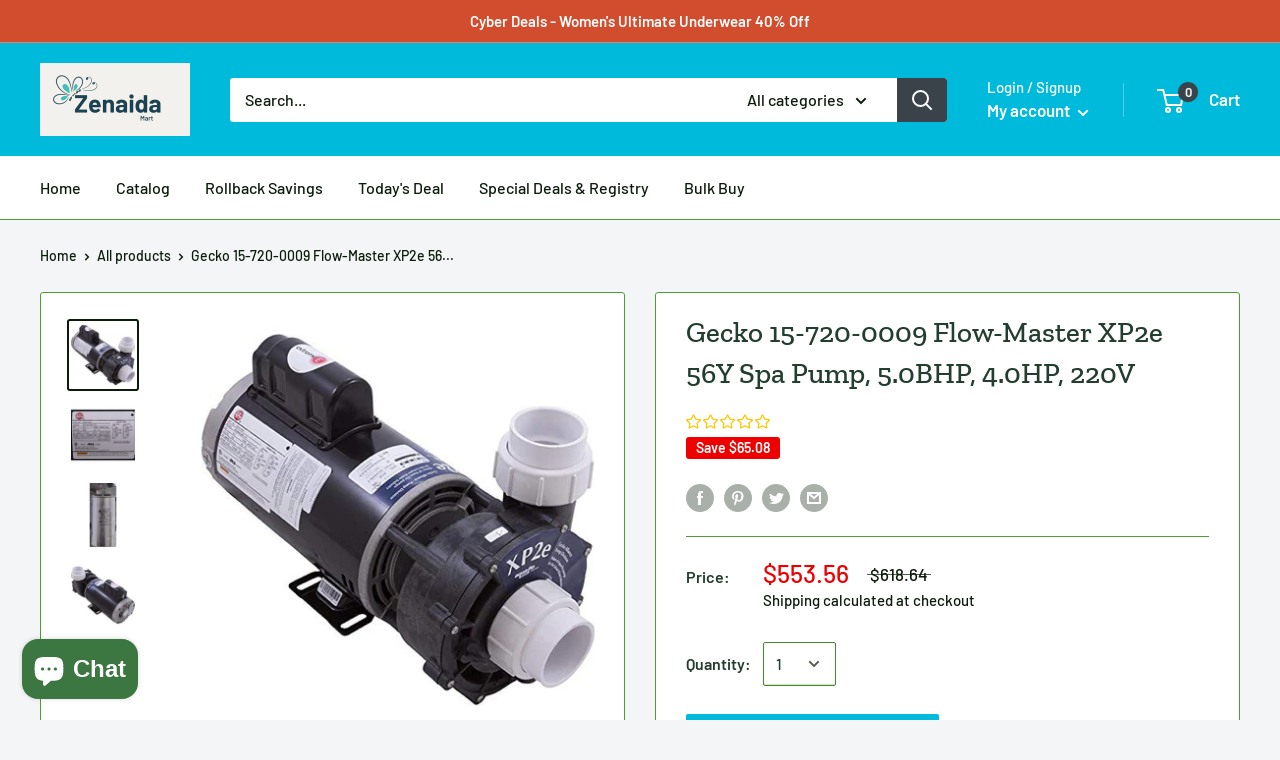

--- FILE ---
content_type: text/html; charset=utf-8
request_url: https://zenaidamart.com/products/gecko-15-720-0009-flow-master-xp2e-56y-spa-pump-5-0bhp-4-0hp-220v
body_size: 68247
content:
<!doctype html>

<html class="no-js" lang="en">
  <head><!-- Begin Shopney Mobile App Banner 1.0.1 --><link rel="stylesheet" href="https://bnnr.shopney.co/content/css/shopneyappbanner.min.css?v=1.0.1">
<script src="https://bnnr.shopney.co/content/js/shopneyappbanner.min.js?v=1.0.1"></script>
<meta name="sb:title" content="">
<meta name="sb:desc" content="">
<meta name="sb:icon" content="">
<meta name="sb:itunes" content="">
<meta name="sb:play" content="">
<meta name="sb:button" content=""> <!-- End Shopney Mobile App Banner 1.0.1 -->
    <meta charset="utf-8">
    <meta name="viewport" content="width=device-width, initial-scale=1.0, height=device-height, minimum-scale=1.0, maximum-scale=1.0">
    <meta name="theme-color" content="#0b1c0b"><title>Gecko 15-720-0009 Flow-Master XP2e 56Y Spa Pump, 5.0BHP, 4.0HP, 220V
</title><meta name="description" content="Brand: GeckoFeatures: Rated 5. 0 Break Horse Power (BHP), 4. 0 Horse Power Continuous (HP), 220V, 2-Speed, 15. 0/4. 8A (Approx.), 60Hz, 56-Frame OEM part number 05340009-5040 This is a Side Discharge Pump with 2. 0&quot; fittings; Outside thread to outside thread measurement on the pump fittings is approximately 3. 0&quot; Dimen"><link rel="canonical" href="https://zenaidamart.com/products/gecko-15-720-0009-flow-master-xp2e-56y-spa-pump-5-0bhp-4-0hp-220v"><link rel="shortcut icon" href="//zenaidamart.com/cdn/shop/files/Screenshot_2025-05-31_at_9.00.33_PM_96x96.png?v=1748750445" type="image/png"><link rel="preload" as="style" href="//zenaidamart.com/cdn/shop/t/13/assets/theme.css?v=71772953639250725231591230413">
    <link rel="preconnect" href="https://cdn.shopify.com">
    <link rel="preconnect" href="https://fonts.shopifycdn.com">
    <link rel="dns-prefetch" href="https://productreviews.shopifycdn.com">
    <link rel="dns-prefetch" href="https://ajax.googleapis.com">
    <link rel="dns-prefetch" href="https://maps.googleapis.com">
    <link rel="dns-prefetch" href="https://maps.gstatic.com">

    <meta property="og:type" content="product">
  <meta property="og:title" content="Gecko 15-720-0009 Flow-Master XP2e 56Y Spa Pump, 5.0BHP, 4.0HP, 220V"><meta property="og:image" content="http://zenaidamart.com/cdn/shop/products/41xuAyo4TCL_1024x.jpg?v=1601433311">
    <meta property="og:image:secure_url" content="https://zenaidamart.com/cdn/shop/products/41xuAyo4TCL_1024x.jpg?v=1601433311"><meta property="og:image" content="http://zenaidamart.com/cdn/shop/products/51QN48mz-dL_1024x.jpg?v=1601433311">
    <meta property="og:image:secure_url" content="https://zenaidamart.com/cdn/shop/products/51QN48mz-dL_1024x.jpg?v=1601433311"><meta property="og:image" content="http://zenaidamart.com/cdn/shop/products/41dB8eChEZL_1024x.jpg?v=1601433311">
    <meta property="og:image:secure_url" content="https://zenaidamart.com/cdn/shop/products/41dB8eChEZL_1024x.jpg?v=1601433311"><meta property="product:price:amount" content="553.56">
  <meta property="product:price:currency" content="USD"><meta property="og:description" content="Brand: GeckoFeatures: Rated 5. 0 Break Horse Power (BHP), 4. 0 Horse Power Continuous (HP), 220V, 2-Speed, 15. 0/4. 8A (Approx.), 60Hz, 56-Frame OEM part number 05340009-5040 This is a Side Discharge Pump with 2. 0&quot; fittings; Outside thread to outside thread measurement on the pump fittings is approximately 3. 0&quot; Dimen"><meta property="og:url" content="https://zenaidamart.com/products/gecko-15-720-0009-flow-master-xp2e-56y-spa-pump-5-0bhp-4-0hp-220v">
<meta property="og:site_name" content="Zenaida Mart "><meta name="twitter:card" content="summary"><meta name="twitter:title" content="Gecko 15-720-0009 Flow-Master XP2e 56Y Spa Pump, 5.0BHP, 4.0HP, 220V">
  <meta name="twitter:description" content="Brand: GeckoFeatures: Rated 5. 0 Break Horse Power (BHP), 4. 0 Horse Power Continuous (HP), 220V, 2-Speed, 15. 0/4. 8A (Approx.), 60Hz, 56-Frame OEM part number 05340009-5040 This is a Side Discharge Pump with 2. 0&quot; fittings; Outside thread to outside thread measurement on the pump fittings is approximately 3. 0&quot; Dimensions are approximately 17. 0 inches long, 9 inches high, 8 inches wide Motor part numbers that are normally used for this pump: R63MWDMG-181 Release Date: 02-11-2018Details: Spa Guts Aqua-Flo Flow-Master XP2e Spa Pump, by Gecko. Rated 5. 0 Break Horse Power (BHP), 4. 0 Horse Power Continuous (HP), 220V, 2-Speed, 15. 0/4. 8A (Approx.), 60Hz, 56-Frame. OEM part number 05340009-5040. This is a Side Discharge Pump with 2. 0&quot; fittings. Outside thread to outside thread measurement on the pump fittings is approximately 3. 0&quot;. (Pump Unions sold separately).">
  <meta name="twitter:image" content="https://zenaidamart.com/cdn/shop/products/41xuAyo4TCL_600x600_crop_center.jpg?v=1601433311">
    <link rel="preload" href="//zenaidamart.com/cdn/fonts/zilla_slab/zillaslab_n5.9257ad08baadc2de8961bca7800b2d62d363e9c0.woff2" as="font" type="font/woff2" crossorigin>
<link rel="preload" href="//zenaidamart.com/cdn/fonts/zilla_slab/zillaslab_i5.c3e39fc47c45d6da5269f67bbdffe949b075d247.woff2" as="font" type="font/woff2" crossorigin>
<link rel="preload" href="//zenaidamart.com/cdn/fonts/barlow/barlow_n5.a193a1990790eba0cc5cca569d23799830e90f07.woff2" as="font" type="font/woff2" crossorigin>
<link rel="preload" href="//zenaidamart.com/cdn/fonts/barlow/barlow_n7.691d1d11f150e857dcbc1c10ef03d825bc378d81.woff2" as="font" type="font/woff2" crossorigin>
<link rel="preload" href="//zenaidamart.com/cdn/fonts/barlow/barlow_i5.714d58286997b65cd479af615cfa9bb0a117a573.woff2" as="font" type="font/woff2" crossorigin>
<link rel="preload" href="//zenaidamart.com/cdn/fonts/barlow/barlow_i7.50e19d6cc2ba5146fa437a5a7443c76d5d730103.woff2" as="font" type="font/woff2" crossorigin>
<link rel="preload" href="//zenaidamart.com/cdn/shop/t/13/assets/font-theme-star.woff2?v=176977276741202493121591230411" as="font" type="font/woff2" crossorigin><link rel="preload" href="//zenaidamart.com/cdn/fonts/barlow/barlow_n6.329f582a81f63f125e63c20a5a80ae9477df68e1.woff2" as="font" type="font/woff2" crossorigin><style>
  /* We load the font used for the integration with Shopify Reviews to load our own stars */
  @font-face {
    font-family: "font-theme-star";
    src: url(//zenaidamart.com/cdn/shop/t/13/assets/font-theme-star.eot?v=178649971611478077551591230410);
    src: url(//zenaidamart.com/cdn/shop/t/13/assets/font-theme-star.eot?%23iefix&v=178649971611478077551591230410) format("embedded-opentype"), url(//zenaidamart.com/cdn/shop/t/13/assets/font-theme-star.woff2?v=176977276741202493121591230411) format("woff2"), url(//zenaidamart.com/cdn/shop/t/13/assets/font-theme-star.ttf?v=17527569363257290761591230411) format("truetype");
    font-weight: normal;
    font-style: normal;
    font-display: fallback;
  }

  @font-face {
  font-family: "Zilla Slab";
  font-weight: 500;
  font-style: normal;
  font-display: fallback;
  src: url("//zenaidamart.com/cdn/fonts/zilla_slab/zillaslab_n5.9257ad08baadc2de8961bca7800b2d62d363e9c0.woff2") format("woff2"),
       url("//zenaidamart.com/cdn/fonts/zilla_slab/zillaslab_n5.e92d40a78c6fbe21acd0c1907b960a177ddf33b2.woff") format("woff");
}

  @font-face {
  font-family: Barlow;
  font-weight: 500;
  font-style: normal;
  font-display: fallback;
  src: url("//zenaidamart.com/cdn/fonts/barlow/barlow_n5.a193a1990790eba0cc5cca569d23799830e90f07.woff2") format("woff2"),
       url("//zenaidamart.com/cdn/fonts/barlow/barlow_n5.ae31c82169b1dc0715609b8cc6a610b917808358.woff") format("woff");
}

@font-face {
  font-family: Barlow;
  font-weight: 600;
  font-style: normal;
  font-display: fallback;
  src: url("//zenaidamart.com/cdn/fonts/barlow/barlow_n6.329f582a81f63f125e63c20a5a80ae9477df68e1.woff2") format("woff2"),
       url("//zenaidamart.com/cdn/fonts/barlow/barlow_n6.0163402e36247bcb8b02716880d0b39568412e9e.woff") format("woff");
}

@font-face {
  font-family: "Zilla Slab";
  font-weight: 500;
  font-style: italic;
  font-display: fallback;
  src: url("//zenaidamart.com/cdn/fonts/zilla_slab/zillaslab_i5.c3e39fc47c45d6da5269f67bbdffe949b075d247.woff2") format("woff2"),
       url("//zenaidamart.com/cdn/fonts/zilla_slab/zillaslab_i5.bdc7544bd4467e52d08e0d9cdaf463b867d86b09.woff") format("woff");
}


  @font-face {
  font-family: Barlow;
  font-weight: 700;
  font-style: normal;
  font-display: fallback;
  src: url("//zenaidamart.com/cdn/fonts/barlow/barlow_n7.691d1d11f150e857dcbc1c10ef03d825bc378d81.woff2") format("woff2"),
       url("//zenaidamart.com/cdn/fonts/barlow/barlow_n7.4fdbb1cb7da0e2c2f88492243ffa2b4f91924840.woff") format("woff");
}

  @font-face {
  font-family: Barlow;
  font-weight: 500;
  font-style: italic;
  font-display: fallback;
  src: url("//zenaidamart.com/cdn/fonts/barlow/barlow_i5.714d58286997b65cd479af615cfa9bb0a117a573.woff2") format("woff2"),
       url("//zenaidamart.com/cdn/fonts/barlow/barlow_i5.0120f77e6447d3b5df4bbec8ad8c2d029d87fb21.woff") format("woff");
}

  @font-face {
  font-family: Barlow;
  font-weight: 700;
  font-style: italic;
  font-display: fallback;
  src: url("//zenaidamart.com/cdn/fonts/barlow/barlow_i7.50e19d6cc2ba5146fa437a5a7443c76d5d730103.woff2") format("woff2"),
       url("//zenaidamart.com/cdn/fonts/barlow/barlow_i7.47e9f98f1b094d912e6fd631cc3fe93d9f40964f.woff") format("woff");
}


  :root {
    --default-text-font-size : 15px;
    --base-text-font-size    : 16px;
    --heading-font-family    : "Zilla Slab", serif;
    --heading-font-weight    : 500;
    --heading-font-style     : normal;
    --text-font-family       : Barlow, sans-serif;
    --text-font-weight       : 500;
    --text-font-style        : normal;
    --text-font-bolder-weight: 600;
    --text-link-decoration   : underline;

    --text-color               : #0b1c0b;
    --text-color-rgb           : 11, 28, 11;
    --heading-color            : #233d2e;
    --border-color             : #4f9d30;
    --border-color-rgb         : 79, 157, 48;
    --form-border-color        : #45892a;
    --accent-color             : #0b1c0b;
    --accent-color-rgb         : 11, 28, 11;
    --link-color               : #db5500;
    --link-color-hover         : #8e3700;
    --background               : #f3f5f6;
    --secondary-background     : #ffffff;
    --secondary-background-rgb : 255, 255, 255;
    --accent-background        : rgba(11, 28, 11, 0.08);

    --error-color       : #ff0000;
    --error-background  : rgba(255, 0, 0, 0.07);
    --success-color     : #010701;
    --success-background: rgba(1, 7, 1, 0.11);

    --primary-button-background      : #00badb;
    --primary-button-background-rgb  : 0, 186, 219;
    --primary-button-text-color      : #ffffff;
    --secondary-button-background    : #2c7912;
    --secondary-button-background-rgb: 44, 121, 18;
    --secondary-button-text-color    : #ffffff;

    --header-background      : #00badb;
    --header-text-color      : #ffffff;
    --header-light-text-color: #ffffff;
    --header-border-color    : rgba(255, 255, 255, 0.3);
    --header-accent-color    : #3a4349;

    --flickity-arrow-color: #284f18;--product-on-sale-accent           : #ee0000;
    --product-on-sale-accent-rgb       : 238, 0, 0;
    --product-on-sale-color            : #ffffff;
    --product-in-stock-color           : #1e3584;
    --product-low-stock-color          : #ee0000;
    --product-sold-out-color           : #8a9297;
    --product-custom-label-1-background: #5ebe38;
    --product-custom-label-1-color     : #ffffff;
    --product-custom-label-2-background: #00badb;
    --product-custom-label-2-color     : #ffffff;
    --product-review-star-color        : #ffbd00;

    --mobile-container-gutter : 20px;
    --desktop-container-gutter: 40px;
  }
</style>

<script>
  // IE11 does not have support for CSS variables, so we have to polyfill them
  if (!(((window || {}).CSS || {}).supports && window.CSS.supports('(--a: 0)'))) {
    const script = document.createElement('script');
    script.type = 'text/javascript';
    script.src = 'https://cdn.jsdelivr.net/npm/css-vars-ponyfill@2';
    script.onload = function() {
      cssVars({});
    };

    document.getElementsByTagName('head')[0].appendChild(script);
  }
</script>

    <!-- OutlinkStickyBtn CODE Start -->

        
       
            
            <!-- OutlinkStickyBtn END -->

  <!-- Avada FSB Script -->
 

  
  <!-- Avada FSB Compatible Script -->
 
  
    
    
    
      
      
      
      
      
      
    
  

  <!-- /Avada FSB Compatible Script -->

<script>var AVADA_FSB = {
    bars: [],
    cart: 0,
    compatible: {
      langify: ''
    }
}</script>
  <!-- /Avada FSB Script -->

 <script>window.performance && window.performance.mark && window.performance.mark('shopify.content_for_header.start');</script><meta id="shopify-digital-wallet" name="shopify-digital-wallet" content="/6427934773/digital_wallets/dialog">
<meta name="shopify-checkout-api-token" content="627b49030dd13cb20b668c728d7e1575">
<meta id="in-context-paypal-metadata" data-shop-id="6427934773" data-venmo-supported="true" data-environment="production" data-locale="en_US" data-paypal-v4="true" data-currency="USD">
<link rel="alternate" type="application/json+oembed" href="https://zenaidamart.com/products/gecko-15-720-0009-flow-master-xp2e-56y-spa-pump-5-0bhp-4-0hp-220v.oembed">
<script async="async" src="/checkouts/internal/preloads.js?locale=en-US"></script>
<script id="shopify-features" type="application/json">{"accessToken":"627b49030dd13cb20b668c728d7e1575","betas":["rich-media-storefront-analytics"],"domain":"zenaidamart.com","predictiveSearch":true,"shopId":6427934773,"locale":"en"}</script>
<script>var Shopify = Shopify || {};
Shopify.shop = "zenaida-online-shop.myshopify.com";
Shopify.locale = "en";
Shopify.currency = {"active":"USD","rate":"1.0"};
Shopify.country = "US";
Shopify.theme = {"name":"Warehouse","id":82625527861,"schema_name":"Warehouse","schema_version":"1.9.9","theme_store_id":871,"role":"main"};
Shopify.theme.handle = "null";
Shopify.theme.style = {"id":null,"handle":null};
Shopify.cdnHost = "zenaidamart.com/cdn";
Shopify.routes = Shopify.routes || {};
Shopify.routes.root = "/";</script>
<script type="module">!function(o){(o.Shopify=o.Shopify||{}).modules=!0}(window);</script>
<script>!function(o){function n(){var o=[];function n(){o.push(Array.prototype.slice.apply(arguments))}return n.q=o,n}var t=o.Shopify=o.Shopify||{};t.loadFeatures=n(),t.autoloadFeatures=n()}(window);</script>
<script id="shop-js-analytics" type="application/json">{"pageType":"product"}</script>
<script defer="defer" async type="module" src="//zenaidamart.com/cdn/shopifycloud/shop-js/modules/v2/client.init-shop-cart-sync_BN7fPSNr.en.esm.js"></script>
<script defer="defer" async type="module" src="//zenaidamart.com/cdn/shopifycloud/shop-js/modules/v2/chunk.common_Cbph3Kss.esm.js"></script>
<script defer="defer" async type="module" src="//zenaidamart.com/cdn/shopifycloud/shop-js/modules/v2/chunk.modal_DKumMAJ1.esm.js"></script>
<script type="module">
  await import("//zenaidamart.com/cdn/shopifycloud/shop-js/modules/v2/client.init-shop-cart-sync_BN7fPSNr.en.esm.js");
await import("//zenaidamart.com/cdn/shopifycloud/shop-js/modules/v2/chunk.common_Cbph3Kss.esm.js");
await import("//zenaidamart.com/cdn/shopifycloud/shop-js/modules/v2/chunk.modal_DKumMAJ1.esm.js");

  window.Shopify.SignInWithShop?.initShopCartSync?.({"fedCMEnabled":true,"windoidEnabled":true});

</script>
<script>(function() {
  var isLoaded = false;
  function asyncLoad() {
    if (isLoaded) return;
    isLoaded = true;
    var urls = ["https:\/\/d3f0kqa8h3si01.cloudfront.net\/scripts\/zenaida-online-shop.20221031071803.scripttag.js?shop=zenaida-online-shop.myshopify.com","\/\/cdn.shopify.com\/proxy\/83d6eed51cf68453457504770fc84d59caabf8c11c631704fdb6f075972ccb94\/cdn.shopify.com\/s\/files\/1\/0064\/2793\/4773\/t\/13\/assets\/spreadrwidget.js?v=1752197842\u0026shop=zenaida-online-shop.myshopify.com\u0026sp-cache-control=cHVibGljLCBtYXgtYWdlPTkwMA","https:\/\/d1bu6z2uxfnay3.cloudfront.net\/storage\/scripts\/zenaida-online-shop.myshopify.com.20231212065350.scripttag.js?shop=zenaida-online-shop.myshopify.com","https:\/\/sdks.automizely.com\/conversions\/v1\/shopping.js?store_id=53f916f759ea42a4b2280c87e63c5692\u0026shop=https:\/\/zenaida-online-shop.myshopify.com\u0026shop=zenaida-online-shop.myshopify.com","https:\/\/cdn.shopify.com\/s\/files\/1\/0184\/4255\/1360\/files\/protector.v2.min.js?v=1645163498\u0026shop=zenaida-online-shop.myshopify.com","\/\/cdn.shopify.com\/proxy\/a2c47a72907aa3ded8bfc5309bfe888b2dc2d52d68b6391b15076de1903e1f55\/cdn.shopify.com\/s\/files\/1\/82625527861\/t\/1\/assets\/outlink-masking.js?shop=zenaida-online-shop.myshopify.com\u0026sp-cache-control=cHVibGljLCBtYXgtYWdlPTkwMA"];
    for (var i = 0; i < urls.length; i++) {
      var s = document.createElement('script');
      s.type = 'text/javascript';
      s.async = true;
      s.src = urls[i];
      var x = document.getElementsByTagName('script')[0];
      x.parentNode.insertBefore(s, x);
    }
  };
  if(window.attachEvent) {
    window.attachEvent('onload', asyncLoad);
  } else {
    window.addEventListener('load', asyncLoad, false);
  }
})();</script>
<script id="__st">var __st={"a":6427934773,"offset":-28800,"reqid":"7f3749fa-8339-4d9e-aa85-699a6d523c6a-1769951398","pageurl":"zenaidamart.com\/products\/gecko-15-720-0009-flow-master-xp2e-56y-spa-pump-5-0bhp-4-0hp-220v","u":"cc40bed0be5e","p":"product","rtyp":"product","rid":4851599015989};</script>
<script>window.ShopifyPaypalV4VisibilityTracking = true;</script>
<script id="captcha-bootstrap">!function(){'use strict';const t='contact',e='account',n='new_comment',o=[[t,t],['blogs',n],['comments',n],[t,'customer']],c=[[e,'customer_login'],[e,'guest_login'],[e,'recover_customer_password'],[e,'create_customer']],r=t=>t.map((([t,e])=>`form[action*='/${t}']:not([data-nocaptcha='true']) input[name='form_type'][value='${e}']`)).join(','),a=t=>()=>t?[...document.querySelectorAll(t)].map((t=>t.form)):[];function s(){const t=[...o],e=r(t);return a(e)}const i='password',u='form_key',d=['recaptcha-v3-token','g-recaptcha-response','h-captcha-response',i],f=()=>{try{return window.sessionStorage}catch{return}},m='__shopify_v',_=t=>t.elements[u];function p(t,e,n=!1){try{const o=window.sessionStorage,c=JSON.parse(o.getItem(e)),{data:r}=function(t){const{data:e,action:n}=t;return t[m]||n?{data:e,action:n}:{data:t,action:n}}(c);for(const[e,n]of Object.entries(r))t.elements[e]&&(t.elements[e].value=n);n&&o.removeItem(e)}catch(o){console.error('form repopulation failed',{error:o})}}const l='form_type',E='cptcha';function T(t){t.dataset[E]=!0}const w=window,h=w.document,L='Shopify',v='ce_forms',y='captcha';let A=!1;((t,e)=>{const n=(g='f06e6c50-85a8-45c8-87d0-21a2b65856fe',I='https://cdn.shopify.com/shopifycloud/storefront-forms-hcaptcha/ce_storefront_forms_captcha_hcaptcha.v1.5.2.iife.js',D={infoText:'Protected by hCaptcha',privacyText:'Privacy',termsText:'Terms'},(t,e,n)=>{const o=w[L][v],c=o.bindForm;if(c)return c(t,g,e,D).then(n);var r;o.q.push([[t,g,e,D],n]),r=I,A||(h.body.append(Object.assign(h.createElement('script'),{id:'captcha-provider',async:!0,src:r})),A=!0)});var g,I,D;w[L]=w[L]||{},w[L][v]=w[L][v]||{},w[L][v].q=[],w[L][y]=w[L][y]||{},w[L][y].protect=function(t,e){n(t,void 0,e),T(t)},Object.freeze(w[L][y]),function(t,e,n,w,h,L){const[v,y,A,g]=function(t,e,n){const i=e?o:[],u=t?c:[],d=[...i,...u],f=r(d),m=r(i),_=r(d.filter((([t,e])=>n.includes(e))));return[a(f),a(m),a(_),s()]}(w,h,L),I=t=>{const e=t.target;return e instanceof HTMLFormElement?e:e&&e.form},D=t=>v().includes(t);t.addEventListener('submit',(t=>{const e=I(t);if(!e)return;const n=D(e)&&!e.dataset.hcaptchaBound&&!e.dataset.recaptchaBound,o=_(e),c=g().includes(e)&&(!o||!o.value);(n||c)&&t.preventDefault(),c&&!n&&(function(t){try{if(!f())return;!function(t){const e=f();if(!e)return;const n=_(t);if(!n)return;const o=n.value;o&&e.removeItem(o)}(t);const e=Array.from(Array(32),(()=>Math.random().toString(36)[2])).join('');!function(t,e){_(t)||t.append(Object.assign(document.createElement('input'),{type:'hidden',name:u})),t.elements[u].value=e}(t,e),function(t,e){const n=f();if(!n)return;const o=[...t.querySelectorAll(`input[type='${i}']`)].map((({name:t})=>t)),c=[...d,...o],r={};for(const[a,s]of new FormData(t).entries())c.includes(a)||(r[a]=s);n.setItem(e,JSON.stringify({[m]:1,action:t.action,data:r}))}(t,e)}catch(e){console.error('failed to persist form',e)}}(e),e.submit())}));const S=(t,e)=>{t&&!t.dataset[E]&&(n(t,e.some((e=>e===t))),T(t))};for(const o of['focusin','change'])t.addEventListener(o,(t=>{const e=I(t);D(e)&&S(e,y())}));const B=e.get('form_key'),M=e.get(l),P=B&&M;t.addEventListener('DOMContentLoaded',(()=>{const t=y();if(P)for(const e of t)e.elements[l].value===M&&p(e,B);[...new Set([...A(),...v().filter((t=>'true'===t.dataset.shopifyCaptcha))])].forEach((e=>S(e,t)))}))}(h,new URLSearchParams(w.location.search),n,t,e,['guest_login'])})(!0,!0)}();</script>
<script integrity="sha256-4kQ18oKyAcykRKYeNunJcIwy7WH5gtpwJnB7kiuLZ1E=" data-source-attribution="shopify.loadfeatures" defer="defer" src="//zenaidamart.com/cdn/shopifycloud/storefront/assets/storefront/load_feature-a0a9edcb.js" crossorigin="anonymous"></script>
<script data-source-attribution="shopify.dynamic_checkout.dynamic.init">var Shopify=Shopify||{};Shopify.PaymentButton=Shopify.PaymentButton||{isStorefrontPortableWallets:!0,init:function(){window.Shopify.PaymentButton.init=function(){};var t=document.createElement("script");t.src="https://zenaidamart.com/cdn/shopifycloud/portable-wallets/latest/portable-wallets.en.js",t.type="module",document.head.appendChild(t)}};
</script>
<script data-source-attribution="shopify.dynamic_checkout.buyer_consent">
  function portableWalletsHideBuyerConsent(e){var t=document.getElementById("shopify-buyer-consent"),n=document.getElementById("shopify-subscription-policy-button");t&&n&&(t.classList.add("hidden"),t.setAttribute("aria-hidden","true"),n.removeEventListener("click",e))}function portableWalletsShowBuyerConsent(e){var t=document.getElementById("shopify-buyer-consent"),n=document.getElementById("shopify-subscription-policy-button");t&&n&&(t.classList.remove("hidden"),t.removeAttribute("aria-hidden"),n.addEventListener("click",e))}window.Shopify?.PaymentButton&&(window.Shopify.PaymentButton.hideBuyerConsent=portableWalletsHideBuyerConsent,window.Shopify.PaymentButton.showBuyerConsent=portableWalletsShowBuyerConsent);
</script>
<script>
  function portableWalletsCleanup(e){e&&e.src&&console.error("Failed to load portable wallets script "+e.src);var t=document.querySelectorAll("shopify-accelerated-checkout .shopify-payment-button__skeleton, shopify-accelerated-checkout-cart .wallet-cart-button__skeleton"),e=document.getElementById("shopify-buyer-consent");for(let e=0;e<t.length;e++)t[e].remove();e&&e.remove()}function portableWalletsNotLoadedAsModule(e){e instanceof ErrorEvent&&"string"==typeof e.message&&e.message.includes("import.meta")&&"string"==typeof e.filename&&e.filename.includes("portable-wallets")&&(window.removeEventListener("error",portableWalletsNotLoadedAsModule),window.Shopify.PaymentButton.failedToLoad=e,"loading"===document.readyState?document.addEventListener("DOMContentLoaded",window.Shopify.PaymentButton.init):window.Shopify.PaymentButton.init())}window.addEventListener("error",portableWalletsNotLoadedAsModule);
</script>

<script type="module" src="https://zenaidamart.com/cdn/shopifycloud/portable-wallets/latest/portable-wallets.en.js" onError="portableWalletsCleanup(this)" crossorigin="anonymous"></script>
<script nomodule>
  document.addEventListener("DOMContentLoaded", portableWalletsCleanup);
</script>

<link id="shopify-accelerated-checkout-styles" rel="stylesheet" media="screen" href="https://zenaidamart.com/cdn/shopifycloud/portable-wallets/latest/accelerated-checkout-backwards-compat.css" crossorigin="anonymous">
<style id="shopify-accelerated-checkout-cart">
        #shopify-buyer-consent {
  margin-top: 1em;
  display: inline-block;
  width: 100%;
}

#shopify-buyer-consent.hidden {
  display: none;
}

#shopify-subscription-policy-button {
  background: none;
  border: none;
  padding: 0;
  text-decoration: underline;
  font-size: inherit;
  cursor: pointer;
}

#shopify-subscription-policy-button::before {
  box-shadow: none;
}

      </style>

<script>window.performance && window.performance.mark && window.performance.mark('shopify.content_for_header.end');</script>
    <script src="//zenaidamart.com/cdn/shop/t/13/assets/scm-currency.js?v=65469198321964614911703576865" type="text/javascript"></script> <link href="//zenaidamart.com/cdn/shop/t/13/assets/scm-currency.css?v=177217651174431130581667200687" rel="stylesheet" type="text/css" media="all" />

    <link rel="stylesheet" href="//zenaidamart.com/cdn/shop/t/13/assets/theme.css?v=71772953639250725231591230413">

    
  <script type="application/ld+json">
  {
    "@context": "http://schema.org",
    "@type": "Product",
    "offers": [{
          "@type": "Offer",
          "name": "Default Title",
          "availability":"https://schema.org/InStock",
          "price": 553.56,
          "priceCurrency": "USD",
          "priceValidUntil": "2026-02-11","sku": "B07K4P61JK","url": "/products/gecko-15-720-0009-flow-master-xp2e-56y-spa-pump-5-0bhp-4-0hp-220v/products/gecko-15-720-0009-flow-master-xp2e-56y-spa-pump-5-0bhp-4-0hp-220v?variant=32989848469557"
        }
],
      "gtin12": "753610339939",
      "productId": "753610339939",
    "brand": {
      "name": "Gecko"
    },
    "name": "Gecko 15-720-0009 Flow-Master XP2e 56Y Spa Pump, 5.0BHP, 4.0HP, 220V",
    "description": "Brand: GeckoFeatures: \nRated 5. 0 Break Horse Power (BHP), 4. 0 Horse Power Continuous (HP), 220V, 2-Speed, 15. 0\/4. 8A (Approx.), 60Hz, 56-Frame\nOEM part number 05340009-5040\nThis is a Side Discharge Pump with 2. 0\" fittings; Outside thread to outside thread measurement on the pump fittings is approximately 3. 0\"\nDimensions are approximately 17. 0 inches long, 9 inches high, 8 inches wide\nMotor part numbers that are normally used for this pump: R63MWDMG-181\nRelease Date: 02-11-2018Details: Spa Guts Aqua-Flo Flow-Master XP2e Spa Pump, by Gecko. Rated 5. 0 Break Horse Power (BHP), 4. 0 Horse Power Continuous (HP), 220V, 2-Speed, 15. 0\/4. 8A (Approx.), 60Hz, 56-Frame. OEM part number 05340009-5040. This is a Side Discharge Pump with 2. 0\" fittings. Outside thread to outside thread measurement on the pump fittings is approximately 3. 0\". (Pump Unions sold separately). Dimensions are approximately 17. 0 inches long, 9 inches high, 8 inches wide. The pump image shows the pump discharge on top pointing to the 12 o'clock position. The pump discharge can also be rotated every 90-degrees (3, 6 or 9 o'clock positions) by loosing the four long bolts at the back of the motor. The pump intake (suction) is located in the front center face of the pump. This pump is also the replacement option for the following spa pump part numbers: 1-00-0115, 05242372-2, XP2e-633022, 224647-029, Motor Model 5KCP49ZN9109X (must have XP2e pump wet end), 05342365-2, 05234001-2, 07340453-2, 05230366-2, 05342001-2. Motor part numbers that are normally used for this pump: R63MWDMG-181. Also known as pump model 05340009-5. This item comes with a two year manufacturer's limited .Package Dimensions: 15.0 x 10.0 x 5.0 inches",
    "category": "Auto and Tools",
    "url": "/products/gecko-15-720-0009-flow-master-xp2e-56y-spa-pump-5-0bhp-4-0hp-220v/products/gecko-15-720-0009-flow-master-xp2e-56y-spa-pump-5-0bhp-4-0hp-220v",
    "sku": "B07K4P61JK",
    "image": {
      "@type": "ImageObject",
      "url": "https://zenaidamart.com/cdn/shop/products/41xuAyo4TCL_1024x.jpg?v=1601433311",
      "image": "https://zenaidamart.com/cdn/shop/products/41xuAyo4TCL_1024x.jpg?v=1601433311",
      "name": "Gecko 15-720-0009 Flow-Master XP2e 56Y Spa Pump, 5.0BHP, 4.0HP, 220V",
      "width": "1024",
      "height": "1024"
    }
  }
  </script>



  <script type="application/ld+json">
  {
    "@context": "http://schema.org",
    "@type": "BreadcrumbList",
  "itemListElement": [{
      "@type": "ListItem",
      "position": 1,
      "name": "Home",
      "item": "https://zenaidamart.com"
    },{
          "@type": "ListItem",
          "position": 2,
          "name": "Gecko 15-720-0009 Flow-Master XP2e 56Y Spa Pump, 5.0BHP, 4.0HP, 220V",
          "item": "https://zenaidamart.com/products/gecko-15-720-0009-flow-master-xp2e-56y-spa-pump-5-0bhp-4-0hp-220v"
        }]
  }
  </script>


    <script>
      // This allows to expose several variables to the global scope, to be used in scripts
      window.theme = {
        pageType: "product",
        cartCount: 0,
        moneyFormat: "\u003cspan class=money\u003e${{amount}}\u003c\/span\u003e",
        moneyWithCurrencyFormat: "\u003cspan class=money\u003e${{amount}} USD\u003c\/span\u003e",
        showDiscount: true,
        discountMode: "saving",
        searchMode: "product,article",
        cartType: "drawer"
      };

      window.routes = {
        rootUrl: "\/",
        cartUrl: "\/cart",
        cartAddUrl: "\/cart\/add",
        cartChangeUrl: "\/cart\/change",
        searchUrl: "\/search",
        productRecommendationsUrl: "\/recommendations\/products"
      };

      window.languages = {
        collectionOnSaleLabel: "Save {{savings}}",
        productFormUnavailable: "Unavailable",
        productFormAddToCart: "Add to cart",
        productFormSoldOut: "Sold out",
        shippingEstimatorNoResults: "No shipping could be found for your address.",
        shippingEstimatorOneResult: "There is one shipping rate for your address:",
        shippingEstimatorMultipleResults: "There are {{count}} shipping rates for your address:",
        shippingEstimatorErrors: "There are some errors:"
      };

      window.lazySizesConfig = {
        loadHidden: false,
        hFac: 0.8,
        expFactor: 3,
        customMedia: {
          '--phone': '(max-width: 640px)',
          '--tablet': '(min-width: 641px) and (max-width: 1023px)',
          '--lap': '(min-width: 1024px)'
        }
      };

      document.documentElement.className = document.documentElement.className.replace('no-js', 'js');
    </script><script src="//polyfill-fastly.net/v3/polyfill.min.js?unknown=polyfill&features=fetch,Element.prototype.closest,Element.prototype.matches,Element.prototype.remove,Element.prototype.classList,Array.prototype.includes,Array.prototype.fill,String.prototype.includes,String.prototype.padStart,Object.assign,CustomEvent,Intl,URL,DOMTokenList,IntersectionObserver,IntersectionObserverEntry" defer></script>
    <script src="//zenaidamart.com/cdn/shop/t/13/assets/theme.min.js?v=3057425825751714361591965011" defer></script>
    <script src="//zenaidamart.com/cdn/shop/t/13/assets/custom.js?v=90373254691674712701591230410" defer></script><script>
        (function () {
          window.onpageshow = function() {
            // We force re-freshing the cart content onpageshow, as most browsers will serve a cache copy when hitting the
            // back button, which cause staled data
            document.documentElement.dispatchEvent(new CustomEvent('cart:refresh', {
              bubbles: true,
              detail: {scrollToTop: false}
            }));
          };
        })();
      </script><script src="https://shopoe.net/app.js"></script>

 
<!-- BEGIN app block: shopify://apps/lai-product-reviews/blocks/appBlockEmbed/cad3c6c6-329e-4416-ba74-b79359b5b6e1 -->
<script>
    function getUrlParameterExt(sParam) {
        let sPageURL = window.location.search.substring(1);
        let sURLVariables= sPageURL.split('&');
        let sParameterName;
        let i;
        for (i = 0; i < sURLVariables.length; i++) {
            sParameterName = sURLVariables[i].split('=');

            if (sParameterName[0] === sParam) {
                return sParameterName[1] === undefined ? true : decodeURIComponent(reFixParamUrlFromMailExt(sParameterName[1]));
            }
        }
    };
    function reFixParamUrlFromMailExt(value) {
        return value ? value.replace(/\+/g, ' ') : value;
    };
    var scmCustomDataExt= {};
    if(getUrlParameterExt('lai-test') == '1'){
        scmCustomDataExt= {
            'cdn' : 'https://reviews-importer.test',
            'minJs' : false
        }
        var laiScriptTagGlobal =  {
            "url" : "https://reviews-importer.test/js/frontend/version-14/reviews-scripttag.js?version=4"
        };
    }
</script>
<!-- BEGIN app snippet: lang --><script>
    var scmCustomData = (typeof scmCustomData == "undefined" || scmCustomData == null) ? null : scmCustomData;
    var scmLanguage = (typeof scmLanguage == "undefined" || scmLanguage == null) ? `
  {
    "box_reviews": {
      "title_info": "Customer reviews",
      "average_info": "out of 5",
      "before_number": "Based on ",
      "after_number": " reviews",
      "all_reviews": "All reviews",
        "highlight_tab": "Reviews for other products",
      "reviews_tab": "Reviews"
    },
    "box_write": {
      "title_write": "Write a review",
      "before_star": "Your rating",
      "input_name": "Your name",
      "input_email": "Your email",
      "input_text_area": "Enter your feedback here",
      "input_photo": "Add photo",
      "button_write": "Submit review",
      "write_cancel": "Cancel",
      "message_error_character": "Please replace the &#39;&lt;,&gt;&#39; character with the equivalent character",
      "message_error_file_upload": "Please upload a file smaller than 4MB.",
      "message_error_video_upload": "Please upload a video file smaller than 50MB",
      "message_error_type_media_upload": "Not support this file.",
      "message_success": "Thank you!",
      "message_fail": "Submitted unsuccessfully!",
       "purchase_to_leave_reviews": "Please make a purchase by this email address to leave us reviews.",
      "log_in_to_leave_reviews": "Please log in and use one email address that made a purchase to this store to leave us a review.",
      "purchase_to_a_specific_product": "Please make a purchase for this product by this email address to leave us reviews."
    },
    "reviews_list": {
      "view_product": "See product",
      "read_more": "Read more",
      "helpful": "Translation missing: en.smart_aliexpress_review.reviews_list.helpful",
      "reply": "replied",
      "button_load_more": "Load more",
      "purchased": "Purchased"
    },
    "sort_box" : {
        "reviews": "Sort reviews",
        "content": "Sort by content",
        "pictures": "Sort by photo",
        "date": "Sort by date",
        "rating": "Sort by rate"
    },
    "empty_page" : {
        "title": "Customer reviews",
        "des": "This product has no review. Be the first one to review it"
    },
    "thank_you" : {
        "title": "Your review has been submitted!",
        "des": "This message will automatically close in 8 seconds."
    },
    "discount": {
      "title": "Use the following discount code for {{discount_value}} off your next purchase",
      "des": "We&#39;ll also send it by email",
      "action": "Continue",
      "badge": "Get discount {{discount_value}} off",
      "coupon_waiting_message": "Thank you for reviewing our product. The discount code will be sent to your email once the review is approved.",
      "photo": "Upload photo reviews to get {{discount_value}} off discount instantly!"
    },
    "qa": {
        "qaAnswerField": "Your answer",
        "qaQuestionField": "Your question",
        "qaTitle": "Questions",
        "qaFormTitle": "Ask a question",
        "qaQuestionTitle": "Question:",
        "qaAnswerTitle": "Answer:",
        "qaStoreOwnerBadge": "Store owner",
        "qaPastBuyerBadge": "Past customer",
        "qaSuccessMessage": "Thank you!",
        "qaFailMessage": "Submitted unsuccessfully!",
        "qaAskQuestionBtn": "Ask a question",
        "qaSubmitQuestionBtn": "Submit question",
        "qaSubmitAnswerBtn": "Submit answer",
        "qaReplyBtn": "Reply",
        "qaLoadMoreAnswerBtn": "See more answers"
    }
  }` : scmLanguage;
</script><!-- END app snippet -->
<!-- BEGIN app snippet: appBlockEmbedVersion14 --><meta id="scm-reviews-shopSetting" data-shop='{"hasCssCustom":false,"starColor":"#FF9C00","starStyle":"star","textPrimary":"#1f2021","textSecondary":"#a3a3a3","font":"Nunito Sans","width":"1140px","reviewBg":"#ffffff","sort":"date","jsonLd":true,"itemPerLoad":5,"showVote":false,"voteColor":"#FF9C00","header_headerQuickLayout":"default-2","header_showStatistic":true,"header_avgRatingShape":"square","header_avgRatingColor":"#1f2021","header_starArrange":"vertical","header_writeReviewBtnShape":"square","header_writeReviewBtnColor":"#1f2021","header_writeReviewBtnTextColor":"#ffffff","header_submitBtnShape":"square","header_submitBtnColor":"#1f2021","header_submitBtnTextColor":"#ffffff","header_reviewForm":false,"header_reviewFormat":"toggle","body_customerName":"full","body_customerAvatarShape":"round","body_customerAvatarDisplay":"text","body_verifyBadge":true,"body_verifyBadgeColor":"#1f2021","body_showFlag":false,"body_flag":"round","body_layout":"grid","body_bodyQuickLayout":"default-2","body_reviewPhoto":true,"body_date":true,"body_dateFormat":"MM-dd-yyyy","body_contentAlign":"left","body_bgReview":"#ffffff","lazyLoad":false,"isLimitContent":false,"limitContentCharacters":500,"highlightTabEnabled":false,"paginationType":"load-more","show_2_widget":true,"custom":false,"twoColumnsOnMobile":true,"starRating_color":"#FFC700","starRating_SingularReview":"{{n}} review","starRating_PluralReview":"{{n}} reviews","starRating_EmptyReview":"No review","starRating_showText":false,"starRating_hideIfNoReviews":false,"showHiddenStar":"0","popSetting":{"state":true,"source":[],"clickType":"product","clickValue":"","rating":5,"photo":true,"content":true,"initialDelay":10,"delayBetween":10,"displayTime":5,"maxPopups":5,"repeatAfter":10,"pages":["product"],"position":"bottom-left","format":"horizontal","backgroundType":"solid","backgroundValue":"#5b69c3","starColor":"#fc9d01","showDate":true,"textFont":"Nunito Sans","textColor":"#ffffff","hideMobile":false},"popEnabled":true,"homepage_type":"default-4","homepage_layout":"grid","homepage_slider":true,"homepage_desktopItems":3,"homepage_smallDesktopItems":3,"homepage_tabletItems":2,"homepage_mobileItems":1,"homepage_autoSlider":false,"homepage_delaySlider":2000,"showSubmitImage":true,"checkSortReview":true,"canUseReviewPerLoad":true,"videosPerReview":true,"videoEnabled":true,"shopPlan":{"grid":true,"testimonial":true,"gallery":true,"cardCarousel":true,"highlight":true,"pop":true},"discountEnabled":true,"discountValue":"10%","loginRequireEnabled":false,"orderRequireEnabled":false,"orderProductRequireEnabled":false,"version":201,"minJs":true,"versionLiquid":"14","hostServer":"https:\/\/store.laireviews.com","hostLoadMore":"https:\/\/store.laireviews.com","host":"https:\/\/d1bu6z2uxfnay3.cloudfront.net","versionUpdate":"20240503040330","last_updated":false,"maxUploadFileSize":2,"showWatermark":false,"widgets":{"grid":{"layout":"default-4","source":"homePage"},"cardCarousel":{"layout":"default-4","source":"homePage","delay":2000,"auto_run":false},"testimonial":{"source":"homePage","delay":2000,"auto_run":false},"gallery":{"source":"happyPage"}},"groups":{"homePage":{"default":false,"includePhoto":false,"includeContent":false,"enabled":true},"happyPage":{"default":false,"includePhoto":false,"includeContent":false,"enabled":true},"highlightProductPage":{"default":true,"includePhoto":false,"includeContent":false,"enabled":false}},"customForms":[]}' data-qa-setting='{"qaEnabled":false,"qaIsOnlyShopCanAnswer":false,"qaStoreOwnerName":"Store owner","qaAnswersPerLoad":3,"qaQuestionsPerLoad":3,"qaAnswerCardBgColor":"#f6f6f6","qaPastBuyerBadgeColor":"#333333","qaStoreOwnerBadgeColor":"#8","qaAnswerCardLeftBorderColor":"#e5e5e5","qaAnswerCardLeftBorderWidth":"5px"}'>
<script>
    var dataShop=[];
    
        dataShop[`languages`]= `[]`;
    
        dataShop[`qaSetting`]= `{"qaEnabled":false,"qaIsOnlyShopCanAnswer":false,"qaStoreOwnerName":"Store owner","qaAnswersPerLoad":3,"qaQuestionsPerLoad":3,"qaAnswerCardBgColor":"#f6f6f6","qaPastBuyerBadgeColor":"#333333","qaStoreOwnerBadgeColor":"#8","qaAnswerCardLeftBorderColor":"#e5e5e5","qaAnswerCardLeftBorderWidth":"5px"}`;
    
        dataShop[`review_pop`]= `"[base64]"`;
    
        dataShop[`shop_info_setting`]= `{"hasCssCustom":false,"starColor":"#FF9C00","starStyle":"star","textPrimary":"#1f2021","textSecondary":"#a3a3a3","font":"Nunito Sans","width":"1140px","reviewBg":"#ffffff","sort":"date","jsonLd":true,"itemPerLoad":5,"showVote":false,"voteColor":"#FF9C00","header_headerQuickLayout":"default-2","header_showStatistic":true,"header_avgRatingShape":"square","header_avgRatingColor":"#1f2021","header_starArrange":"vertical","header_writeReviewBtnShape":"square","header_writeReviewBtnColor":"#1f2021","header_writeReviewBtnTextColor":"#ffffff","header_submitBtnShape":"square","header_submitBtnColor":"#1f2021","header_submitBtnTextColor":"#ffffff","header_reviewForm":false,"header_reviewFormat":"toggle","body_customerName":"full","body_customerAvatarShape":"round","body_customerAvatarDisplay":"text","body_verifyBadge":true,"body_verifyBadgeColor":"#1f2021","body_showFlag":false,"body_flag":"round","body_layout":"grid","body_bodyQuickLayout":"default-2","body_reviewPhoto":true,"body_date":true,"body_dateFormat":"MM-dd-yyyy","body_contentAlign":"left","body_bgReview":"#ffffff","lazyLoad":false,"isLimitContent":false,"limitContentCharacters":500,"highlightTabEnabled":false,"paginationType":"load-more","show_2_widget":true,"custom":false,"twoColumnsOnMobile":true,"starRating_color":"#FFC700","starRating_SingularReview":"{{n}} review","starRating_PluralReview":"{{n}} reviews","starRating_EmptyReview":"No review","starRating_showText":false,"starRating_hideIfNoReviews":false,"showHiddenStar":"0","popSetting":{"state":true,"source":[],"clickType":"product","clickValue":"","rating":5,"photo":true,"content":true,"initialDelay":10,"delayBetween":10,"displayTime":5,"maxPopups":5,"repeatAfter":10,"pages":["product"],"position":"bottom-left","format":"horizontal","backgroundType":"solid","backgroundValue":"#5b69c3","starColor":"#fc9d01","showDate":true,"textFont":"Nunito Sans","textColor":"#ffffff","hideMobile":false},"popEnabled":true,"homepage_type":"default-4","homepage_layout":"grid","homepage_slider":true,"homepage_desktopItems":3,"homepage_smallDesktopItems":3,"homepage_tabletItems":2,"homepage_mobileItems":1,"homepage_autoSlider":false,"homepage_delaySlider":2000,"showSubmitImage":true,"checkSortReview":true,"canUseReviewPerLoad":true,"videosPerReview":true,"videoEnabled":true,"shopPlan":{"grid":true,"testimonial":true,"gallery":true,"cardCarousel":true,"highlight":true,"pop":true},"discountEnabled":true,"discountValue":"10%","loginRequireEnabled":false,"orderRequireEnabled":false,"orderProductRequireEnabled":false,"version":201,"minJs":true,"versionLiquid":"14","hostServer":"https:\/\/store.laireviews.com","hostLoadMore":"https:\/\/store.laireviews.com","host":"https:\/\/d1bu6z2uxfnay3.cloudfront.net","versionUpdate":"20240503040330","last_updated":false,"maxUploadFileSize":2,"showWatermark":false,"widgets":{"grid":{"layout":"default-4","source":"homePage"},"cardCarousel":{"layout":"default-4","source":"homePage","delay":2000,"auto_run":false},"testimonial":{"source":"homePage","delay":2000,"auto_run":false},"gallery":{"source":"happyPage"}},"groups":{"homePage":{"default":false,"includePhoto":false,"includeContent":false,"enabled":true},"happyPage":{"default":false,"includePhoto":false,"includeContent":false,"enabled":true},"highlightProductPage":{"default":true,"includePhoto":false,"includeContent":false,"enabled":false}},"customForms":[]}`;
    
    dataShop['customer']={
        "email" : "",
        "name"  : "",
        "order" : ""
    };
    dataShop['orders']= {};
    
    
    var scmCustomData = (typeof scmCustomData == "undefined" || scmCustomData == null) ? {} : scmCustomData;
    var dataShopFromLiquidLAI = (typeof dataShopFromLiquidLAI == "undefined" || dataShopFromLiquidLAI == null) ? {} : dataShopFromLiquidLAI;
    dataShopFromLiquidLAI= {
        "infoShop" : `{"hasCssCustom":false,"starColor":"#FF9C00","starStyle":"star","textPrimary":"#1f2021","textSecondary":"#a3a3a3","font":"Nunito Sans","width":"1140px","reviewBg":"#ffffff","sort":"date","jsonLd":true,"itemPerLoad":5,"showVote":false,"voteColor":"#FF9C00","header_headerQuickLayout":"default-2","header_showStatistic":true,"header_avgRatingShape":"square","header_avgRatingColor":"#1f2021","header_starArrange":"vertical","header_writeReviewBtnShape":"square","header_writeReviewBtnColor":"#1f2021","header_writeReviewBtnTextColor":"#ffffff","header_submitBtnShape":"square","header_submitBtnColor":"#1f2021","header_submitBtnTextColor":"#ffffff","header_reviewForm":false,"header_reviewFormat":"toggle","body_customerName":"full","body_customerAvatarShape":"round","body_customerAvatarDisplay":"text","body_verifyBadge":true,"body_verifyBadgeColor":"#1f2021","body_showFlag":false,"body_flag":"round","body_layout":"grid","body_bodyQuickLayout":"default-2","body_reviewPhoto":true,"body_date":true,"body_dateFormat":"MM-dd-yyyy","body_contentAlign":"left","body_bgReview":"#ffffff","lazyLoad":false,"isLimitContent":false,"limitContentCharacters":500,"highlightTabEnabled":false,"paginationType":"load-more","show_2_widget":true,"custom":false,"twoColumnsOnMobile":true,"starRating_color":"#FFC700","starRating_SingularReview":"{{n}} review","starRating_PluralReview":"{{n}} reviews","starRating_EmptyReview":"No review","starRating_showText":false,"starRating_hideIfNoReviews":false,"showHiddenStar":"0","popSetting":{"state":true,"source":[],"clickType":"product","clickValue":"","rating":5,"photo":true,"content":true,"initialDelay":10,"delayBetween":10,"displayTime":5,"maxPopups":5,"repeatAfter":10,"pages":["product"],"position":"bottom-left","format":"horizontal","backgroundType":"solid","backgroundValue":"#5b69c3","starColor":"#fc9d01","showDate":true,"textFont":"Nunito Sans","textColor":"#ffffff","hideMobile":false},"popEnabled":true,"homepage_type":"default-4","homepage_layout":"grid","homepage_slider":true,"homepage_desktopItems":3,"homepage_smallDesktopItems":3,"homepage_tabletItems":2,"homepage_mobileItems":1,"homepage_autoSlider":false,"homepage_delaySlider":2000,"showSubmitImage":true,"checkSortReview":true,"canUseReviewPerLoad":true,"videosPerReview":true,"videoEnabled":true,"shopPlan":{"grid":true,"testimonial":true,"gallery":true,"cardCarousel":true,"highlight":true,"pop":true},"discountEnabled":true,"discountValue":"10%","loginRequireEnabled":false,"orderRequireEnabled":false,"orderProductRequireEnabled":false,"version":201,"minJs":true,"versionLiquid":"14","hostServer":"https:\/\/store.laireviews.com","hostLoadMore":"https:\/\/store.laireviews.com","host":"https:\/\/d1bu6z2uxfnay3.cloudfront.net","versionUpdate":"20240503040330","last_updated":false,"maxUploadFileSize":2,"showWatermark":false,"widgets":{"grid":{"layout":"default-4","source":"homePage"},"cardCarousel":{"layout":"default-4","source":"homePage","delay":2000,"auto_run":false},"testimonial":{"source":"homePage","delay":2000,"auto_run":false},"gallery":{"source":"happyPage"}},"groups":{"homePage":{"default":false,"includePhoto":false,"includeContent":false,"enabled":true},"happyPage":{"default":false,"includePhoto":false,"includeContent":false,"enabled":true},"highlightProductPage":{"default":true,"includePhoto":false,"includeContent":false,"enabled":false}},"customForms":[]}`,
        "shopDomain" : `zenaidamart.com`,
        'templateCurrent' : 'product',
        "shopName" : `zenaida-online-shop`,
        "templatePage" : 'product',
        "productMainId" : '4851599015989',
        "productMainInfo" : {},
        "tabReviews": '',
        "scmCustomData" : JSON.stringify(scmCustomData),
        "scmAccount" : {
            "email" : "",
            "name"  : "",
            "order" : ""
        },
        'current_language' : {
            'shop_locale' : {
                'locale' : "en"
            }
        },
        'dataShop' : dataShop
    }
    dataShopFromLiquidLAI['languages']= [];
    dataShopFromLiquidLAI['current_language']= {"shop_locale":{"locale":"en","enabled":true,"primary":true,"published":true}};
    dataShopFromLiquidLAI.productMainInfo['product']= {"id":4851599015989,"title":"Gecko 15-720-0009 Flow-Master XP2e 56Y Spa Pump, 5.0BHP, 4.0HP, 220V","handle":"gecko-15-720-0009-flow-master-xp2e-56y-spa-pump-5-0bhp-4-0hp-220v","description":"\u003cp\u003e\u003cb\u003eBrand:\u003c\/b\u003e Gecko\u003c\/p\u003e\u003cp\u003e\u003cb\u003eFeatures:\u003c\/b\u003e \u003c\/p\u003e\u003cul\u003e\n\u003cli\u003eRated 5. 0 Break Horse Power (BHP), 4. 0 Horse Power Continuous (HP), 220V, 2-Speed, 15. 0\/4. 8A (Approx.), 60Hz, 56-Frame\u003c\/li\u003e\n\u003cli\u003eOEM part number 05340009-5040\u003c\/li\u003e\n\u003cli\u003eThis is a Side Discharge Pump with 2. 0\" fittings; Outside thread to outside thread measurement on the pump fittings is approximately 3. 0\"\u003c\/li\u003e\n\u003cli\u003eDimensions are approximately 17. 0 inches long, 9 inches high, 8 inches wide\u003c\/li\u003e\n\u003cli\u003eMotor part numbers that are normally used for this pump: R63MWDMG-181\u003c\/li\u003e\n\u003c\/ul\u003e\u003cp\u003e\u003cb\u003eRelease Date:\u003c\/b\u003e 02-11-2018\u003c\/p\u003e\u003cp\u003e\u003cb\u003eDetails:\u003c\/b\u003e Spa Guts Aqua-Flo Flow-Master XP2e Spa Pump, by Gecko. Rated 5. 0 Break Horse Power (BHP), 4. 0 Horse Power Continuous (HP), 220V, 2-Speed, 15. 0\/4. 8A (Approx.), 60Hz, 56-Frame. OEM part number 05340009-5040. This is a Side Discharge Pump with 2. 0\" fittings. Outside thread to outside thread measurement on the pump fittings is approximately 3. 0\". (Pump Unions sold separately). Dimensions are approximately 17. 0 inches long, 9 inches high, 8 inches wide. The pump image shows the pump discharge on top pointing to the 12 o'clock position. The pump discharge can also be rotated every 90-degrees (3, 6 or 9 o'clock positions) by loosing the four long bolts at the back of the motor. The pump intake (suction) is located in the front center face of the pump. This pump is also the replacement option for the following spa pump part numbers: 1-00-0115, 05242372-2, XP2e-633022, 224647-029, Motor Model 5KCP49ZN9109X (must have XP2e pump wet end), 05342365-2, 05234001-2, 07340453-2, 05230366-2, 05342001-2. Motor part numbers that are normally used for this pump: R63MWDMG-181. Also known as pump model 05340009-5. This item comes with a two year manufacturer's limited .\u003c\/p\u003e\u003cp\u003e\u003cb\u003ePackage Dimensions:\u003c\/b\u003e 15.0 x 10.0 x 5.0 inches\u003c\/p\u003e","published_at":"2020-09-29T19:35:08-07:00","created_at":"2020-09-29T19:35:10-07:00","vendor":"Gecko","type":"Auto and Tools","tags":["BISS","Gecko","Pumps"],"price":55356,"price_min":55356,"price_max":55356,"available":true,"price_varies":false,"compare_at_price":61864,"compare_at_price_min":61864,"compare_at_price_max":61864,"compare_at_price_varies":false,"variants":[{"id":32989848469557,"title":"Default Title","option1":"Default Title","option2":null,"option3":null,"sku":"B07K4P61JK","requires_shipping":true,"taxable":true,"featured_image":null,"available":true,"name":"Gecko 15-720-0009 Flow-Master XP2e 56Y Spa Pump, 5.0BHP, 4.0HP, 220V","public_title":null,"options":["Default Title"],"price":55356,"weight":1361,"compare_at_price":61864,"inventory_management":"shopify","barcode":"753610339939","requires_selling_plan":false,"selling_plan_allocations":[]}],"images":["\/\/zenaidamart.com\/cdn\/shop\/products\/41xuAyo4TCL.jpg?v=1601433311","\/\/zenaidamart.com\/cdn\/shop\/products\/51QN48mz-dL.jpg?v=1601433311","\/\/zenaidamart.com\/cdn\/shop\/products\/41dB8eChEZL.jpg?v=1601433311","\/\/zenaidamart.com\/cdn\/shop\/products\/41ZogpQyNwL.jpg?v=1601433311","\/\/zenaidamart.com\/cdn\/shop\/products\/31Px-Lh02PL.jpg?v=1601433311"],"featured_image":"\/\/zenaidamart.com\/cdn\/shop\/products\/41xuAyo4TCL.jpg?v=1601433311","options":["Title"],"media":[{"alt":null,"id":9239439573045,"position":1,"preview_image":{"aspect_ratio":1.0,"height":500,"width":500,"src":"\/\/zenaidamart.com\/cdn\/shop\/products\/41xuAyo4TCL.jpg?v=1601433311"},"aspect_ratio":1.0,"height":500,"media_type":"image","src":"\/\/zenaidamart.com\/cdn\/shop\/products\/41xuAyo4TCL.jpg?v=1601433311","width":500},{"alt":null,"id":9239439605813,"position":2,"preview_image":{"aspect_ratio":1.0,"height":500,"width":500,"src":"\/\/zenaidamart.com\/cdn\/shop\/products\/51QN48mz-dL.jpg?v=1601433311"},"aspect_ratio":1.0,"height":500,"media_type":"image","src":"\/\/zenaidamart.com\/cdn\/shop\/products\/51QN48mz-dL.jpg?v=1601433311","width":500},{"alt":null,"id":9239439638581,"position":3,"preview_image":{"aspect_ratio":1.0,"height":500,"width":500,"src":"\/\/zenaidamart.com\/cdn\/shop\/products\/41dB8eChEZL.jpg?v=1601433311"},"aspect_ratio":1.0,"height":500,"media_type":"image","src":"\/\/zenaidamart.com\/cdn\/shop\/products\/41dB8eChEZL.jpg?v=1601433311","width":500},{"alt":null,"id":9239439671349,"position":4,"preview_image":{"aspect_ratio":1.0,"height":500,"width":500,"src":"\/\/zenaidamart.com\/cdn\/shop\/products\/41ZogpQyNwL.jpg?v=1601433311"},"aspect_ratio":1.0,"height":500,"media_type":"image","src":"\/\/zenaidamart.com\/cdn\/shop\/products\/41ZogpQyNwL.jpg?v=1601433311","width":500},{"alt":null,"id":9239439704117,"position":5,"preview_image":{"aspect_ratio":1.0,"height":500,"width":500,"src":"\/\/zenaidamart.com\/cdn\/shop\/products\/31Px-Lh02PL.jpg?v=1601433311"},"aspect_ratio":1.0,"height":500,"media_type":"image","src":"\/\/zenaidamart.com\/cdn\/shop\/products\/31Px-Lh02PL.jpg?v=1601433311","width":500}],"requires_selling_plan":false,"selling_plan_groups":[],"content":"\u003cp\u003e\u003cb\u003eBrand:\u003c\/b\u003e Gecko\u003c\/p\u003e\u003cp\u003e\u003cb\u003eFeatures:\u003c\/b\u003e \u003c\/p\u003e\u003cul\u003e\n\u003cli\u003eRated 5. 0 Break Horse Power (BHP), 4. 0 Horse Power Continuous (HP), 220V, 2-Speed, 15. 0\/4. 8A (Approx.), 60Hz, 56-Frame\u003c\/li\u003e\n\u003cli\u003eOEM part number 05340009-5040\u003c\/li\u003e\n\u003cli\u003eThis is a Side Discharge Pump with 2. 0\" fittings; Outside thread to outside thread measurement on the pump fittings is approximately 3. 0\"\u003c\/li\u003e\n\u003cli\u003eDimensions are approximately 17. 0 inches long, 9 inches high, 8 inches wide\u003c\/li\u003e\n\u003cli\u003eMotor part numbers that are normally used for this pump: R63MWDMG-181\u003c\/li\u003e\n\u003c\/ul\u003e\u003cp\u003e\u003cb\u003eRelease Date:\u003c\/b\u003e 02-11-2018\u003c\/p\u003e\u003cp\u003e\u003cb\u003eDetails:\u003c\/b\u003e Spa Guts Aqua-Flo Flow-Master XP2e Spa Pump, by Gecko. Rated 5. 0 Break Horse Power (BHP), 4. 0 Horse Power Continuous (HP), 220V, 2-Speed, 15. 0\/4. 8A (Approx.), 60Hz, 56-Frame. OEM part number 05340009-5040. This is a Side Discharge Pump with 2. 0\" fittings. Outside thread to outside thread measurement on the pump fittings is approximately 3. 0\". (Pump Unions sold separately). Dimensions are approximately 17. 0 inches long, 9 inches high, 8 inches wide. The pump image shows the pump discharge on top pointing to the 12 o'clock position. The pump discharge can also be rotated every 90-degrees (3, 6 or 9 o'clock positions) by loosing the four long bolts at the back of the motor. The pump intake (suction) is located in the front center face of the pump. This pump is also the replacement option for the following spa pump part numbers: 1-00-0115, 05242372-2, XP2e-633022, 224647-029, Motor Model 5KCP49ZN9109X (must have XP2e pump wet end), 05342365-2, 05234001-2, 07340453-2, 05230366-2, 05342001-2. Motor part numbers that are normally used for this pump: R63MWDMG-181. Also known as pump model 05340009-5. This item comes with a two year manufacturer's limited .\u003c\/p\u003e\u003cp\u003e\u003cb\u003ePackage Dimensions:\u003c\/b\u003e 15.0 x 10.0 x 5.0 inches\u003c\/p\u003e"};
    
    var laiScriptTagGlobal = (typeof laiScriptTagGlobal == "undefined" || laiScriptTagGlobal == null) ?
        {
                "url" : "https://d1bu6z2uxfnay3.cloudfront.net/js/frontend/version-14/reviews-scripttag.min.js?version=4"
        }
        : laiScriptTagGlobal;
</script>
<script>
  var blockReviewPop= (typeof blockReviewPop == "undefined" || blockReviewPop == null) ? `[base64]` : blockReviewPop;
</script>
<script>
  ( function(){
      function loadScript(url, callback){
        let script = document.createElement("script");
        script.type = "text/javascript";
        if (script.readyState){  // IE
          script.onreadystatechange = function(){
            if (script.readyState == "loaded" || script.readyState == "complete"){
              script.onreadystatechange = null;
              callback();
            }
          };
        } else {  // Others
          script.onreadystatechange = callback;
          script.onload = callback;
        }
        script.setAttribute("id", "lai-script-tag");
        script.setAttribute("defer", "defer");
        script.src = url;
        let x = document.getElementsByTagName('script')[0]; x.parentNode.insertBefore(script, x);
      };
      if(window.attachEvent) {
          window.attachEvent('onload', function(){
              let laiScriptTag= (typeof laiScriptTagGlobal == "undefined" || laiScriptTagGlobal == null) ? {
                  'url' : "https://d1bu6z2uxfnay3.cloudfront.net/js/frontend/version-14/reviews-scripttag.min.js?version=4"
              } : laiScriptTagGlobal;
              let checkScriptLoaded= document.getElementById("lai-script-tag");
              if(!checkScriptLoaded){
                  loadScript(laiScriptTag.url,function(){
                  });
              }
          });
      } else {
          window.addEventListener('load', function(){
              let laiScriptTag= (typeof laiScriptTagGlobal == "undefined" || laiScriptTagGlobal == null) ? {
                  'url' : "https://d1bu6z2uxfnay3.cloudfront.net/js/frontend/version-14/reviews-scripttag.min.js?version=4"
              } : laiScriptTagGlobal;
              let checkScriptLoaded= document.getElementById("lai-script-tag");
              if(!checkScriptLoaded){
                  loadScript(laiScriptTag.url,function(){
                  });
              }
          }, false);
      }
    })();
</script>


    
<!-- END app snippet -->

<!-- END app block --><script src="https://cdn.shopify.com/extensions/e8878072-2f6b-4e89-8082-94b04320908d/inbox-1254/assets/inbox-chat-loader.js" type="text/javascript" defer="defer"></script>
<link href="https://monorail-edge.shopifysvc.com" rel="dns-prefetch">
<script>(function(){if ("sendBeacon" in navigator && "performance" in window) {try {var session_token_from_headers = performance.getEntriesByType('navigation')[0].serverTiming.find(x => x.name == '_s').description;} catch {var session_token_from_headers = undefined;}var session_cookie_matches = document.cookie.match(/_shopify_s=([^;]*)/);var session_token_from_cookie = session_cookie_matches && session_cookie_matches.length === 2 ? session_cookie_matches[1] : "";var session_token = session_token_from_headers || session_token_from_cookie || "";function handle_abandonment_event(e) {var entries = performance.getEntries().filter(function(entry) {return /monorail-edge.shopifysvc.com/.test(entry.name);});if (!window.abandonment_tracked && entries.length === 0) {window.abandonment_tracked = true;var currentMs = Date.now();var navigation_start = performance.timing.navigationStart;var payload = {shop_id: 6427934773,url: window.location.href,navigation_start,duration: currentMs - navigation_start,session_token,page_type: "product"};window.navigator.sendBeacon("https://monorail-edge.shopifysvc.com/v1/produce", JSON.stringify({schema_id: "online_store_buyer_site_abandonment/1.1",payload: payload,metadata: {event_created_at_ms: currentMs,event_sent_at_ms: currentMs}}));}}window.addEventListener('pagehide', handle_abandonment_event);}}());</script>
<script id="web-pixels-manager-setup">(function e(e,d,r,n,o){if(void 0===o&&(o={}),!Boolean(null===(a=null===(i=window.Shopify)||void 0===i?void 0:i.analytics)||void 0===a?void 0:a.replayQueue)){var i,a;window.Shopify=window.Shopify||{};var t=window.Shopify;t.analytics=t.analytics||{};var s=t.analytics;s.replayQueue=[],s.publish=function(e,d,r){return s.replayQueue.push([e,d,r]),!0};try{self.performance.mark("wpm:start")}catch(e){}var l=function(){var e={modern:/Edge?\/(1{2}[4-9]|1[2-9]\d|[2-9]\d{2}|\d{4,})\.\d+(\.\d+|)|Firefox\/(1{2}[4-9]|1[2-9]\d|[2-9]\d{2}|\d{4,})\.\d+(\.\d+|)|Chrom(ium|e)\/(9{2}|\d{3,})\.\d+(\.\d+|)|(Maci|X1{2}).+ Version\/(15\.\d+|(1[6-9]|[2-9]\d|\d{3,})\.\d+)([,.]\d+|)( \(\w+\)|)( Mobile\/\w+|) Safari\/|Chrome.+OPR\/(9{2}|\d{3,})\.\d+\.\d+|(CPU[ +]OS|iPhone[ +]OS|CPU[ +]iPhone|CPU IPhone OS|CPU iPad OS)[ +]+(15[._]\d+|(1[6-9]|[2-9]\d|\d{3,})[._]\d+)([._]\d+|)|Android:?[ /-](13[3-9]|1[4-9]\d|[2-9]\d{2}|\d{4,})(\.\d+|)(\.\d+|)|Android.+Firefox\/(13[5-9]|1[4-9]\d|[2-9]\d{2}|\d{4,})\.\d+(\.\d+|)|Android.+Chrom(ium|e)\/(13[3-9]|1[4-9]\d|[2-9]\d{2}|\d{4,})\.\d+(\.\d+|)|SamsungBrowser\/([2-9]\d|\d{3,})\.\d+/,legacy:/Edge?\/(1[6-9]|[2-9]\d|\d{3,})\.\d+(\.\d+|)|Firefox\/(5[4-9]|[6-9]\d|\d{3,})\.\d+(\.\d+|)|Chrom(ium|e)\/(5[1-9]|[6-9]\d|\d{3,})\.\d+(\.\d+|)([\d.]+$|.*Safari\/(?![\d.]+ Edge\/[\d.]+$))|(Maci|X1{2}).+ Version\/(10\.\d+|(1[1-9]|[2-9]\d|\d{3,})\.\d+)([,.]\d+|)( \(\w+\)|)( Mobile\/\w+|) Safari\/|Chrome.+OPR\/(3[89]|[4-9]\d|\d{3,})\.\d+\.\d+|(CPU[ +]OS|iPhone[ +]OS|CPU[ +]iPhone|CPU IPhone OS|CPU iPad OS)[ +]+(10[._]\d+|(1[1-9]|[2-9]\d|\d{3,})[._]\d+)([._]\d+|)|Android:?[ /-](13[3-9]|1[4-9]\d|[2-9]\d{2}|\d{4,})(\.\d+|)(\.\d+|)|Mobile Safari.+OPR\/([89]\d|\d{3,})\.\d+\.\d+|Android.+Firefox\/(13[5-9]|1[4-9]\d|[2-9]\d{2}|\d{4,})\.\d+(\.\d+|)|Android.+Chrom(ium|e)\/(13[3-9]|1[4-9]\d|[2-9]\d{2}|\d{4,})\.\d+(\.\d+|)|Android.+(UC? ?Browser|UCWEB|U3)[ /]?(15\.([5-9]|\d{2,})|(1[6-9]|[2-9]\d|\d{3,})\.\d+)\.\d+|SamsungBrowser\/(5\.\d+|([6-9]|\d{2,})\.\d+)|Android.+MQ{2}Browser\/(14(\.(9|\d{2,})|)|(1[5-9]|[2-9]\d|\d{3,})(\.\d+|))(\.\d+|)|K[Aa][Ii]OS\/(3\.\d+|([4-9]|\d{2,})\.\d+)(\.\d+|)/},d=e.modern,r=e.legacy,n=navigator.userAgent;return n.match(d)?"modern":n.match(r)?"legacy":"unknown"}(),u="modern"===l?"modern":"legacy",c=(null!=n?n:{modern:"",legacy:""})[u],f=function(e){return[e.baseUrl,"/wpm","/b",e.hashVersion,"modern"===e.buildTarget?"m":"l",".js"].join("")}({baseUrl:d,hashVersion:r,buildTarget:u}),m=function(e){var d=e.version,r=e.bundleTarget,n=e.surface,o=e.pageUrl,i=e.monorailEndpoint;return{emit:function(e){var a=e.status,t=e.errorMsg,s=(new Date).getTime(),l=JSON.stringify({metadata:{event_sent_at_ms:s},events:[{schema_id:"web_pixels_manager_load/3.1",payload:{version:d,bundle_target:r,page_url:o,status:a,surface:n,error_msg:t},metadata:{event_created_at_ms:s}}]});if(!i)return console&&console.warn&&console.warn("[Web Pixels Manager] No Monorail endpoint provided, skipping logging."),!1;try{return self.navigator.sendBeacon.bind(self.navigator)(i,l)}catch(e){}var u=new XMLHttpRequest;try{return u.open("POST",i,!0),u.setRequestHeader("Content-Type","text/plain"),u.send(l),!0}catch(e){return console&&console.warn&&console.warn("[Web Pixels Manager] Got an unhandled error while logging to Monorail."),!1}}}}({version:r,bundleTarget:l,surface:e.surface,pageUrl:self.location.href,monorailEndpoint:e.monorailEndpoint});try{o.browserTarget=l,function(e){var d=e.src,r=e.async,n=void 0===r||r,o=e.onload,i=e.onerror,a=e.sri,t=e.scriptDataAttributes,s=void 0===t?{}:t,l=document.createElement("script"),u=document.querySelector("head"),c=document.querySelector("body");if(l.async=n,l.src=d,a&&(l.integrity=a,l.crossOrigin="anonymous"),s)for(var f in s)if(Object.prototype.hasOwnProperty.call(s,f))try{l.dataset[f]=s[f]}catch(e){}if(o&&l.addEventListener("load",o),i&&l.addEventListener("error",i),u)u.appendChild(l);else{if(!c)throw new Error("Did not find a head or body element to append the script");c.appendChild(l)}}({src:f,async:!0,onload:function(){if(!function(){var e,d;return Boolean(null===(d=null===(e=window.Shopify)||void 0===e?void 0:e.analytics)||void 0===d?void 0:d.initialized)}()){var d=window.webPixelsManager.init(e)||void 0;if(d){var r=window.Shopify.analytics;r.replayQueue.forEach((function(e){var r=e[0],n=e[1],o=e[2];d.publishCustomEvent(r,n,o)})),r.replayQueue=[],r.publish=d.publishCustomEvent,r.visitor=d.visitor,r.initialized=!0}}},onerror:function(){return m.emit({status:"failed",errorMsg:"".concat(f," has failed to load")})},sri:function(e){var d=/^sha384-[A-Za-z0-9+/=]+$/;return"string"==typeof e&&d.test(e)}(c)?c:"",scriptDataAttributes:o}),m.emit({status:"loading"})}catch(e){m.emit({status:"failed",errorMsg:(null==e?void 0:e.message)||"Unknown error"})}}})({shopId: 6427934773,storefrontBaseUrl: "https://zenaidamart.com",extensionsBaseUrl: "https://extensions.shopifycdn.com/cdn/shopifycloud/web-pixels-manager",monorailEndpoint: "https://monorail-edge.shopifysvc.com/unstable/produce_batch",surface: "storefront-renderer",enabledBetaFlags: ["2dca8a86"],webPixelsConfigList: [{"id":"1546879029","configuration":"{\"pixel_id\":\"644069142982690\",\"pixel_type\":\"facebook_pixel\"}","eventPayloadVersion":"v1","runtimeContext":"OPEN","scriptVersion":"ca16bc87fe92b6042fbaa3acc2fbdaa6","type":"APP","apiClientId":2329312,"privacyPurposes":["ANALYTICS","MARKETING","SALE_OF_DATA"],"dataSharingAdjustments":{"protectedCustomerApprovalScopes":["read_customer_address","read_customer_email","read_customer_name","read_customer_personal_data","read_customer_phone"]}},{"id":"shopify-app-pixel","configuration":"{}","eventPayloadVersion":"v1","runtimeContext":"STRICT","scriptVersion":"0450","apiClientId":"shopify-pixel","type":"APP","privacyPurposes":["ANALYTICS","MARKETING"]},{"id":"shopify-custom-pixel","eventPayloadVersion":"v1","runtimeContext":"LAX","scriptVersion":"0450","apiClientId":"shopify-pixel","type":"CUSTOM","privacyPurposes":["ANALYTICS","MARKETING"]}],isMerchantRequest: false,initData: {"shop":{"name":"Zenaida Mart ","paymentSettings":{"currencyCode":"USD"},"myshopifyDomain":"zenaida-online-shop.myshopify.com","countryCode":"US","storefrontUrl":"https:\/\/zenaidamart.com"},"customer":null,"cart":null,"checkout":null,"productVariants":[{"price":{"amount":553.56,"currencyCode":"USD"},"product":{"title":"Gecko 15-720-0009 Flow-Master XP2e 56Y Spa Pump, 5.0BHP, 4.0HP, 220V","vendor":"Gecko","id":"4851599015989","untranslatedTitle":"Gecko 15-720-0009 Flow-Master XP2e 56Y Spa Pump, 5.0BHP, 4.0HP, 220V","url":"\/products\/gecko-15-720-0009-flow-master-xp2e-56y-spa-pump-5-0bhp-4-0hp-220v","type":"Auto and Tools"},"id":"32989848469557","image":{"src":"\/\/zenaidamart.com\/cdn\/shop\/products\/41xuAyo4TCL.jpg?v=1601433311"},"sku":"B07K4P61JK","title":"Default Title","untranslatedTitle":"Default Title"}],"purchasingCompany":null},},"https://zenaidamart.com/cdn","1d2a099fw23dfb22ep557258f5m7a2edbae",{"modern":"","legacy":""},{"shopId":"6427934773","storefrontBaseUrl":"https:\/\/zenaidamart.com","extensionBaseUrl":"https:\/\/extensions.shopifycdn.com\/cdn\/shopifycloud\/web-pixels-manager","surface":"storefront-renderer","enabledBetaFlags":"[\"2dca8a86\"]","isMerchantRequest":"false","hashVersion":"1d2a099fw23dfb22ep557258f5m7a2edbae","publish":"custom","events":"[[\"page_viewed\",{}],[\"product_viewed\",{\"productVariant\":{\"price\":{\"amount\":553.56,\"currencyCode\":\"USD\"},\"product\":{\"title\":\"Gecko 15-720-0009 Flow-Master XP2e 56Y Spa Pump, 5.0BHP, 4.0HP, 220V\",\"vendor\":\"Gecko\",\"id\":\"4851599015989\",\"untranslatedTitle\":\"Gecko 15-720-0009 Flow-Master XP2e 56Y Spa Pump, 5.0BHP, 4.0HP, 220V\",\"url\":\"\/products\/gecko-15-720-0009-flow-master-xp2e-56y-spa-pump-5-0bhp-4-0hp-220v\",\"type\":\"Auto and Tools\"},\"id\":\"32989848469557\",\"image\":{\"src\":\"\/\/zenaidamart.com\/cdn\/shop\/products\/41xuAyo4TCL.jpg?v=1601433311\"},\"sku\":\"B07K4P61JK\",\"title\":\"Default Title\",\"untranslatedTitle\":\"Default Title\"}}]]"});</script><script>
  window.ShopifyAnalytics = window.ShopifyAnalytics || {};
  window.ShopifyAnalytics.meta = window.ShopifyAnalytics.meta || {};
  window.ShopifyAnalytics.meta.currency = 'USD';
  var meta = {"product":{"id":4851599015989,"gid":"gid:\/\/shopify\/Product\/4851599015989","vendor":"Gecko","type":"Auto and Tools","handle":"gecko-15-720-0009-flow-master-xp2e-56y-spa-pump-5-0bhp-4-0hp-220v","variants":[{"id":32989848469557,"price":55356,"name":"Gecko 15-720-0009 Flow-Master XP2e 56Y Spa Pump, 5.0BHP, 4.0HP, 220V","public_title":null,"sku":"B07K4P61JK"}],"remote":false},"page":{"pageType":"product","resourceType":"product","resourceId":4851599015989,"requestId":"7f3749fa-8339-4d9e-aa85-699a6d523c6a-1769951398"}};
  for (var attr in meta) {
    window.ShopifyAnalytics.meta[attr] = meta[attr];
  }
</script>
<script class="analytics">
  (function () {
    var customDocumentWrite = function(content) {
      var jquery = null;

      if (window.jQuery) {
        jquery = window.jQuery;
      } else if (window.Checkout && window.Checkout.$) {
        jquery = window.Checkout.$;
      }

      if (jquery) {
        jquery('body').append(content);
      }
    };

    var hasLoggedConversion = function(token) {
      if (token) {
        return document.cookie.indexOf('loggedConversion=' + token) !== -1;
      }
      return false;
    }

    var setCookieIfConversion = function(token) {
      if (token) {
        var twoMonthsFromNow = new Date(Date.now());
        twoMonthsFromNow.setMonth(twoMonthsFromNow.getMonth() + 2);

        document.cookie = 'loggedConversion=' + token + '; expires=' + twoMonthsFromNow;
      }
    }

    var trekkie = window.ShopifyAnalytics.lib = window.trekkie = window.trekkie || [];
    if (trekkie.integrations) {
      return;
    }
    trekkie.methods = [
      'identify',
      'page',
      'ready',
      'track',
      'trackForm',
      'trackLink'
    ];
    trekkie.factory = function(method) {
      return function() {
        var args = Array.prototype.slice.call(arguments);
        args.unshift(method);
        trekkie.push(args);
        return trekkie;
      };
    };
    for (var i = 0; i < trekkie.methods.length; i++) {
      var key = trekkie.methods[i];
      trekkie[key] = trekkie.factory(key);
    }
    trekkie.load = function(config) {
      trekkie.config = config || {};
      trekkie.config.initialDocumentCookie = document.cookie;
      var first = document.getElementsByTagName('script')[0];
      var script = document.createElement('script');
      script.type = 'text/javascript';
      script.onerror = function(e) {
        var scriptFallback = document.createElement('script');
        scriptFallback.type = 'text/javascript';
        scriptFallback.onerror = function(error) {
                var Monorail = {
      produce: function produce(monorailDomain, schemaId, payload) {
        var currentMs = new Date().getTime();
        var event = {
          schema_id: schemaId,
          payload: payload,
          metadata: {
            event_created_at_ms: currentMs,
            event_sent_at_ms: currentMs
          }
        };
        return Monorail.sendRequest("https://" + monorailDomain + "/v1/produce", JSON.stringify(event));
      },
      sendRequest: function sendRequest(endpointUrl, payload) {
        // Try the sendBeacon API
        if (window && window.navigator && typeof window.navigator.sendBeacon === 'function' && typeof window.Blob === 'function' && !Monorail.isIos12()) {
          var blobData = new window.Blob([payload], {
            type: 'text/plain'
          });

          if (window.navigator.sendBeacon(endpointUrl, blobData)) {
            return true;
          } // sendBeacon was not successful

        } // XHR beacon

        var xhr = new XMLHttpRequest();

        try {
          xhr.open('POST', endpointUrl);
          xhr.setRequestHeader('Content-Type', 'text/plain');
          xhr.send(payload);
        } catch (e) {
          console.log(e);
        }

        return false;
      },
      isIos12: function isIos12() {
        return window.navigator.userAgent.lastIndexOf('iPhone; CPU iPhone OS 12_') !== -1 || window.navigator.userAgent.lastIndexOf('iPad; CPU OS 12_') !== -1;
      }
    };
    Monorail.produce('monorail-edge.shopifysvc.com',
      'trekkie_storefront_load_errors/1.1',
      {shop_id: 6427934773,
      theme_id: 82625527861,
      app_name: "storefront",
      context_url: window.location.href,
      source_url: "//zenaidamart.com/cdn/s/trekkie.storefront.c59ea00e0474b293ae6629561379568a2d7c4bba.min.js"});

        };
        scriptFallback.async = true;
        scriptFallback.src = '//zenaidamart.com/cdn/s/trekkie.storefront.c59ea00e0474b293ae6629561379568a2d7c4bba.min.js';
        first.parentNode.insertBefore(scriptFallback, first);
      };
      script.async = true;
      script.src = '//zenaidamart.com/cdn/s/trekkie.storefront.c59ea00e0474b293ae6629561379568a2d7c4bba.min.js';
      first.parentNode.insertBefore(script, first);
    };
    trekkie.load(
      {"Trekkie":{"appName":"storefront","development":false,"defaultAttributes":{"shopId":6427934773,"isMerchantRequest":null,"themeId":82625527861,"themeCityHash":"5187930484625482770","contentLanguage":"en","currency":"USD","eventMetadataId":"cc35837a-9814-4bb1-8a8c-81a5d3781f9a"},"isServerSideCookieWritingEnabled":true,"monorailRegion":"shop_domain","enabledBetaFlags":["65f19447","b5387b81"]},"Session Attribution":{},"S2S":{"facebookCapiEnabled":true,"source":"trekkie-storefront-renderer","apiClientId":580111}}
    );

    var loaded = false;
    trekkie.ready(function() {
      if (loaded) return;
      loaded = true;

      window.ShopifyAnalytics.lib = window.trekkie;

      var originalDocumentWrite = document.write;
      document.write = customDocumentWrite;
      try { window.ShopifyAnalytics.merchantGoogleAnalytics.call(this); } catch(error) {};
      document.write = originalDocumentWrite;

      window.ShopifyAnalytics.lib.page(null,{"pageType":"product","resourceType":"product","resourceId":4851599015989,"requestId":"7f3749fa-8339-4d9e-aa85-699a6d523c6a-1769951398","shopifyEmitted":true});

      var match = window.location.pathname.match(/checkouts\/(.+)\/(thank_you|post_purchase)/)
      var token = match? match[1]: undefined;
      if (!hasLoggedConversion(token)) {
        setCookieIfConversion(token);
        window.ShopifyAnalytics.lib.track("Viewed Product",{"currency":"USD","variantId":32989848469557,"productId":4851599015989,"productGid":"gid:\/\/shopify\/Product\/4851599015989","name":"Gecko 15-720-0009 Flow-Master XP2e 56Y Spa Pump, 5.0BHP, 4.0HP, 220V","price":"553.56","sku":"B07K4P61JK","brand":"Gecko","variant":null,"category":"Auto and Tools","nonInteraction":true,"remote":false},undefined,undefined,{"shopifyEmitted":true});
      window.ShopifyAnalytics.lib.track("monorail:\/\/trekkie_storefront_viewed_product\/1.1",{"currency":"USD","variantId":32989848469557,"productId":4851599015989,"productGid":"gid:\/\/shopify\/Product\/4851599015989","name":"Gecko 15-720-0009 Flow-Master XP2e 56Y Spa Pump, 5.0BHP, 4.0HP, 220V","price":"553.56","sku":"B07K4P61JK","brand":"Gecko","variant":null,"category":"Auto and Tools","nonInteraction":true,"remote":false,"referer":"https:\/\/zenaidamart.com\/products\/gecko-15-720-0009-flow-master-xp2e-56y-spa-pump-5-0bhp-4-0hp-220v"});
      }
    });


        var eventsListenerScript = document.createElement('script');
        eventsListenerScript.async = true;
        eventsListenerScript.src = "//zenaidamart.com/cdn/shopifycloud/storefront/assets/shop_events_listener-3da45d37.js";
        document.getElementsByTagName('head')[0].appendChild(eventsListenerScript);

})();</script>
<script
  defer
  src="https://zenaidamart.com/cdn/shopifycloud/perf-kit/shopify-perf-kit-3.1.0.min.js"
  data-application="storefront-renderer"
  data-shop-id="6427934773"
  data-render-region="gcp-us-central1"
  data-page-type="product"
  data-theme-instance-id="82625527861"
  data-theme-name="Warehouse"
  data-theme-version="1.9.9"
  data-monorail-region="shop_domain"
  data-resource-timing-sampling-rate="10"
  data-shs="true"
  data-shs-beacon="true"
  data-shs-export-with-fetch="true"
  data-shs-logs-sample-rate="1"
  data-shs-beacon-endpoint="https://zenaidamart.com/api/collect"
></script>
</head>

  <body class="warehouse--v1 features--animate-zoom template-product " data-instant-intensity="viewport">
    <span class="loading-bar"></span>

    <div id="shopify-section-announcement-bar" class="shopify-section"><section data-section-id="announcement-bar" data-section-type="announcement-bar" data-section-settings='{
    "showNewsletter": false
  }'><div class="announcement-bar">
      <div class="container">
        <div class="announcement-bar__inner"><a href="https://click.linksynergy.com/fs-bin/click?id=sMxoPJ6uVU8&offerid=1845422.10005122&type=3&subid=0" class="announcement-bar__content announcement-bar__content--center">Cyber Deals - Women&#39;s Ultimate Underwear 40% Off</a></div>
      </div>
    </div>
  </section>

  <style>
    .announcement-bar {
      background: #d14d2d;
      color: #ffffff;
    }
  </style>

  <script>document.documentElement.style.removeProperty('--announcement-bar-button-width');document.documentElement.style.setProperty('--announcement-bar-height', document.getElementById('shopify-section-announcement-bar').clientHeight + 'px');
  </script></div>
<div id="shopify-section-popups" class="shopify-section"><div data-section-id="popups" data-section-type="popups"></div>

</div>
<div id="shopify-section-header" class="shopify-section shopify-section__header"><section data-section-id="header" data-section-type="header" data-section-settings='{
  "navigationLayout": "inline",
  "desktopOpenTrigger": "click",
  "useStickyHeader": true
}'>
  <header class="header header--inline " role="banner">
    <div class="container">
      <div class="header__inner"><nav class="header__mobile-nav hidden-lap-and-up">
            <button class="header__mobile-nav-toggle icon-state touch-area" data-action="toggle-menu" aria-expanded="false" aria-haspopup="true" aria-controls="mobile-menu" aria-label="Open menu">
              <span class="icon-state__primary"><svg class="icon icon--hamburger-mobile" viewBox="0 0 20 16" role="presentation">
      <path d="M0 14h20v2H0v-2zM0 0h20v2H0V0zm0 7h20v2H0V7z" fill="currentColor" fill-rule="evenodd"></path>
    </svg></span>
              <span class="icon-state__secondary"><svg class="icon icon--close" viewBox="0 0 19 19" role="presentation">
      <path d="M9.1923882 8.39339828l7.7781745-7.7781746 1.4142136 1.41421357-7.7781746 7.77817459 7.7781746 7.77817456L16.9705627 19l-7.7781745-7.7781746L1.41421356 19 0 17.5857864l7.7781746-7.77817456L0 2.02943725 1.41421356.61522369 9.1923882 8.39339828z" fill="currentColor" fill-rule="evenodd"></path>
    </svg></span>
            </button><div id="mobile-menu" class="mobile-menu" aria-hidden="true"><svg class="icon icon--nav-triangle-borderless" viewBox="0 0 20 9" role="presentation">
      <path d="M.47108938 9c.2694725-.26871321.57077721-.56867841.90388257-.89986354C3.12384116 6.36134886 5.74788116 3.76338565 9.2467995.30653888c.4145057-.4095171 1.0844277-.40860098 1.4977971.00205122L19.4935156 9H.47108938z" fill="#ffffff"></path>
    </svg><div class="mobile-menu__inner">
    <div class="mobile-menu__panel">
      <div class="mobile-menu__section">
        <ul class="mobile-menu__nav" data-type="menu"><li class="mobile-menu__nav-item"><a href="/" class="mobile-menu__nav-link" data-type="menuitem">Home</a></li><li class="mobile-menu__nav-item"><a href="/collections/all" class="mobile-menu__nav-link" data-type="menuitem">Catalog</a></li><li class="mobile-menu__nav-item"><a href="https://www.walmart.com/shop/savings?clickid=RUs1FsTBcxyKTTHwQuzbD3Q2UkCVdcwZUQCxxI0&irgwc=1&sourceid=imp_RUs1FsTBcxyKTTHwQuzbD3Q2UkCVdcwZUQCxxI0&veh=aff&wmlspartner=imp_3873728&affiliates_ad_id=565706&campaign_id=9383&sharedid=" class="mobile-menu__nav-link" data-type="menuitem">Rollback Savings</a></li><li class="mobile-menu__nav-item"><a href="https://zenaidamart.com/collections/pacsun" class="mobile-menu__nav-link" data-type="menuitem">Today's Deal</a></li><li class="mobile-menu__nav-item"><a href="https://zenaidamart.com/pages/special-events-registry" class="mobile-menu__nav-link" data-type="menuitem">Special Deals & Registry</a></li><li class="mobile-menu__nav-item"><a href="/collections/bundle-sale" class="mobile-menu__nav-link" data-type="menuitem">Bulk Buy</a></li></ul>
      </div><div class="mobile-menu__section mobile-menu__section--loose">
          <p class="mobile-menu__section-title heading h5">Need help?</p><div class="mobile-menu__help-wrapper"><svg class="icon icon--bi-email" viewBox="0 0 22 22" role="presentation">
      <g fill="none" fill-rule="evenodd">
        <path stroke="#0b1c0b" d="M.916667 10.08333367l3.66666667-2.65833334v4.65849997zm20.1666667 0L17.416667 7.42500033v4.65849997z"></path>
        <path stroke="#233d2e" stroke-width="2" d="M4.58333367 7.42500033L.916667 10.08333367V21.0833337h20.1666667V10.08333367L17.416667 7.42500033"></path>
        <path stroke="#233d2e" stroke-width="2" d="M4.58333367 12.1000003V.916667H17.416667v11.1833333m-16.5-2.01666663L21.0833337 21.0833337m0-11.00000003L11.0000003 15.5833337"></path>
        <path d="M8.25000033 5.50000033h5.49999997M8.25000033 9.166667h5.49999997" stroke="#0b1c0b" stroke-width="2" stroke-linecap="square"></path>
      </g>
    </svg><a href="mailto:info@zenaidamart.com">info@zenaidamart.com</a>
            </div></div><div class="mobile-menu__section mobile-menu__section--loose">
          <p class="mobile-menu__section-title heading h5">Follow Us</p><ul class="social-media__item-list social-media__item-list--stack list--unstyled">
    <li class="social-media__item social-media__item--facebook">
      <a href="https://www.facebook.com/zenaidamart" target="_blank" rel="noopener" aria-label="Follow us on Facebook"><svg class="icon icon--facebook" viewBox="0 0 30 30">
      <path d="M15 30C6.71572875 30 0 23.2842712 0 15 0 6.71572875 6.71572875 0 15 0c8.2842712 0 15 6.71572875 15 15 0 8.2842712-6.7157288 15-15 15zm3.2142857-17.1429611h-2.1428678v-2.1425646c0-.5852979.8203285-1.07160109 1.0714928-1.07160109h1.071375v-2.1428925h-2.1428678c-2.3564786 0-3.2142536 1.98610393-3.2142536 3.21449359v2.1425646h-1.0714822l.0032143 2.1528011 1.0682679-.0099086v7.499969h3.2142536v-7.499969h2.1428678v-2.1428925z" fill="currentColor" fill-rule="evenodd"></path>
    </svg>Facebook</a>
    </li>

    
<li class="social-media__item social-media__item--twitter">
      <a href="https://twitter.com/zenaidamart_com" target="_blank" rel="noopener" aria-label="Follow us on Twitter"><svg class="icon icon--twitter" role="presentation" viewBox="0 0 30 30">
      <path d="M15 30C6.71572875 30 0 23.2842712 0 15 0 6.71572875 6.71572875 0 15 0c8.2842712 0 15 6.71572875 15 15 0 8.2842712-6.7157288 15-15 15zm3.4314771-20.35648929c-.134011.01468929-.2681239.02905715-.4022367.043425-.2602865.05139643-.5083383.11526429-.7319208.20275715-.9352275.36657324-1.5727317 1.05116784-1.86618 2.00016964-.1167278.3774214-.1643635 1.0083696-.0160821 1.3982464-.5276368-.0006268-1.0383364-.0756643-1.4800457-.1737-1.7415129-.3873214-2.8258768-.9100285-4.02996109-1.7609946-.35342035-.2497018-.70016357-.5329286-.981255-.8477679-.09067071-.1012178-.23357785-.1903178-.29762142-.3113357-.00537429-.0025553-.01072822-.0047893-.0161025-.0073446-.13989429.2340643-.27121822.4879125-.35394965.7752857-.32626393 1.1332446.18958607 2.0844643.73998215 2.7026518.16682678.187441.43731214.3036696.60328392.4783178h.01608215c-.12466715.041834-.34181679-.0159589-.45040179-.0360803-.25715143-.0482143-.476235-.0919607-.69177643-.1740215-.11255464-.0482142-.22521107-.09675-.3378675-.1449642-.00525214 1.251691.69448393 2.0653071 1.55247643 2.5503267.27968679.158384.67097143.3713625 1.07780893.391484-.2176789.1657285-1.14873321.0897268-1.47198429.0581143.40392643.9397285 1.02481929 1.5652607 2.09147249 1.9056375.2750861.0874928.6108975.1650857.981255.1593482-.1965482.2107446-.6162514.3825321-.8928439.528766-.57057.3017572-1.2328489.4971697-1.97873466.6450108-.2991075.0590785-.61700464.0469446-.94113107.0941946-.35834678.0520554-.73320321-.02745-1.0537875-.0364018.09657429.053325.19312822.1063286.28958036.1596536.2939775.1615821.60135.3033482.93309.4345875.59738036.2359768 1.23392786.4144661 1.93859037.5725286 1.4209286.3186642 3.4251707.175291 4.6653278-.1740215 3.4539354-.9723053 5.6357529-3.2426035 6.459179-6.586425.1416246-.5754053.162226-1.2283875.1527803-1.9126768.1716718-.1232517.3432215-.2465035.5148729-.3697553.4251996-.3074947.8236703-.7363286 1.118055-1.1591036v-.00765c-.5604729.1583679-1.1506672.4499036-1.8661597.4566054v-.0070232c.1397925-.0495.250515-.1545429.3619908-.2321358.5021089-.3493285.8288003-.8100964 1.0697678-1.39826246-.1366982.06769286-.2734778.13506429-.4101761.20275716-.4218407.1938214-1.1381067.4719375-1.689256.5144143-.6491893-.5345357-1.3289754-.95506074-2.6061215-.93461789z" fill="currentColor" fill-rule="evenodd"></path>
    </svg>Twitter</a>
    </li>

    
<li class="social-media__item social-media__item--instagram">
      <a href="https://www.instagram.com/zenaidamartcom/" target="_blank" rel="noopener" aria-label="Follow us on Instagram"><svg class="icon icon--instagram" role="presentation" viewBox="0 0 30 30">
      <path d="M15 30C6.71572875 30 0 23.2842712 0 15 0 6.71572875 6.71572875 0 15 0c8.2842712 0 15 6.71572875 15 15 0 8.2842712-6.7157288 15-15 15zm.0000159-23.03571429c-2.1823849 0-2.4560363.00925037-3.3131306.0483571-.8553081.03901103-1.4394529.17486384-1.9505835.37352345-.52841925.20532625-.9765517.48009406-1.42331254.926823-.44672894.44676084-.72149675.89489329-.926823 1.42331254-.19865961.5111306-.33451242 1.0952754-.37352345 1.9505835-.03910673.8570943-.0483571 1.1307457-.0483571 3.3131306 0 2.1823531.00925037 2.4560045.0483571 3.3130988.03901103.8553081.17486384 1.4394529.37352345 1.9505835.20532625.5284193.48009406.9765517.926823 1.4233125.44676084.446729.89489329.7214968 1.42331254.9268549.5111306.1986278 1.0952754.3344806 1.9505835.3734916.8570943.0391067 1.1307457.0483571 3.3131306.0483571 2.1823531 0 2.4560045-.0092504 3.3130988-.0483571.8553081-.039011 1.4394529-.1748638 1.9505835-.3734916.5284193-.2053581.9765517-.4801259 1.4233125-.9268549.446729-.4467608.7214968-.8948932.9268549-1.4233125.1986278-.5111306.3344806-1.0952754.3734916-1.9505835.0391067-.8570943.0483571-1.1307457.0483571-3.3130988 0-2.1823849-.0092504-2.4560363-.0483571-3.3131306-.039011-.8553081-.1748638-1.4394529-.3734916-1.9505835-.2053581-.52841925-.4801259-.9765517-.9268549-1.42331254-.4467608-.44672894-.8948932-.72149675-1.4233125-.926823-.5111306-.19865961-1.0952754-.33451242-1.9505835-.37352345-.8570943-.03910673-1.1307457-.0483571-3.3130988-.0483571zm0 1.44787387c2.1456068 0 2.3997686.00819774 3.2471022.04685789.7834742.03572556 1.2089592.1666342 1.4921162.27668167.3750864.14577303.6427729.31990322.9239522.60111439.2812111.28117926.4553413.54886575.6011144.92395217.1100474.283157.2409561.708642.2766816 1.4921162.0386602.8473336.0468579 1.1014954.0468579 3.247134 0 2.1456068-.0081977 2.3997686-.0468579 3.2471022-.0357255.7834742-.1666342 1.2089592-.2766816 1.4921162-.1457731.3750864-.3199033.6427729-.6011144.9239522-.2811793.2812111-.5488658.4553413-.9239522.6011144-.283157.1100474-.708642.2409561-1.4921162.2766816-.847206.0386602-1.1013359.0468579-3.2471022.0468579-2.1457981 0-2.3998961-.0081977-3.247134-.0468579-.7834742-.0357255-1.2089592-.1666342-1.4921162-.2766816-.37508642-.1457731-.64277291-.3199033-.92395217-.6011144-.28117927-.2811793-.45534136-.5488658-.60111439-.9239522-.11004747-.283157-.24095611-.708642-.27668167-1.4921162-.03866015-.8473336-.04685789-1.1014954-.04685789-3.2471022 0-2.1456386.00819774-2.3998004.04685789-3.247134.03572556-.7834742.1666342-1.2089592.27668167-1.4921162.14577303-.37508642.31990322-.64277291.60111439-.92395217.28117926-.28121117.54886575-.45534136.92395217-.60111439.283157-.11004747.708642-.24095611 1.4921162-.27668167.8473336-.03866015 1.1014954-.04685789 3.247134-.04685789zm0 9.26641182c-1.479357 0-2.6785873-1.1992303-2.6785873-2.6785555 0-1.479357 1.1992303-2.6785873 2.6785873-2.6785873 1.4793252 0 2.6785555 1.1992303 2.6785555 2.6785873 0 1.4793252-1.1992303 2.6785555-2.6785555 2.6785555zm0-6.8050167c-2.2790034 0-4.1264612 1.8474578-4.1264612 4.1264612 0 2.2789716 1.8474578 4.1264294 4.1264612 4.1264294 2.2789716 0 4.1264294-1.8474578 4.1264294-4.1264294 0-2.2790034-1.8474578-4.1264612-4.1264294-4.1264612zm5.2537621-.1630297c0-.532566-.431737-.96430298-.964303-.96430298-.532534 0-.964271.43173698-.964271.96430298 0 .5325659.431737.964271.964271.964271.532566 0 .964303-.4317051.964303-.964271z" fill="currentColor" fill-rule="evenodd"></path>
    </svg>Instagram</a>
    </li>

    
<li class="social-media__item social-media__item--pinterest">
      <a href="https://www.pinterest.com/Zenaida_Mart/" target="_blank" rel="noopener" aria-label="Follow us on Pinterest"><svg class="icon icon--pinterest" role="presentation" viewBox="0 0 30 30">
      <path d="M15 30C6.71572875 30 0 23.2842712 0 15 0 6.71572875 6.71572875 0 15 0c8.2842712 0 15 6.71572875 15 15 0 8.2842712-6.7157288 15-15 15zm-.4492946-22.49876954c-.3287968.04238918-.6577148.08477836-.9865116.12714793-.619603.15784625-1.2950238.30765013-1.7959124.60980792-1.3367356.80672832-2.26284291 1.74754848-2.88355361 3.27881599-.1001431.247352-.10374313.4870343-.17702448.7625149-.47574032 1.7840923.36779138 3.6310327 1.39120339 4.2696951.1968419.1231267.6448551.3405257.8093833.0511377.0909873-.1603963.0706852-.3734014.1265202-.5593764.036883-.1231267.1532436-.3547666.1263818-.508219-.0455542-.260514-.316041-.4256572-.4299438-.635367-.230748-.4253041-.2421365-.8027267-.3541701-1.3723228.0084116-.0763633.0168405-.1527266.0253733-.2290899.0340445-.6372108.1384107-1.0968422.3287968-1.5502554.5593198-1.3317775 1.4578212-2.07273488 2.9088231-2.5163011.324591-.09899963 1.2400541-.25867013 1.7200175-.1523539.2867042.05078464.5734084.10156927.8600087.1523539 1.0390064.33760307 1.7953931.9602003 2.2007079 1.9316992.252902.6061594.3275507 1.7651044.1517724 2.5415071-.0833199.3679287-.0705641.6832289-.1770418 1.0168107-.3936666 1.2334841-.9709174 2.3763639-2.2765854 2.6942337-.8613761.2093567-1.5070793-.3321303-1.7200175-.8896824-.0589159-.1545509-.1598205-.4285603-.1011297-.6865243.2277711-1.0010987.5562045-1.8969797.8093661-2.8969995.24115-.9528838-.2166421-1.7048063-.9358863-1.8809146-.8949186-.2192233-1.585328.6350139-1.8211644 1.1943903-.1872881.4442919-.3005678 1.2641823-.1517724 1.8557085.0471811.1874265.2666617.689447.2276672.8640842-.1728187.7731269-.3685356 1.6039823-.5818373 2.3635745-.2219729.7906632-.3415527 1.5999416-.5564641 2.3639276-.098793.3507651-.0955738.7263439-.1770244 1.092821v.5337977c-.0739045.3379758-.0194367.9375444.0505042 1.2703809.0449484.2137505-.0261175.4786388.0758948.6357396.0020943.1140055.0159752.1388388.0506254.2031582.3168026-.0095136.7526829-.8673992.9106342-1.118027.3008274-.477913.5797431-.990879.8093833-1.5506281.2069844-.5042174.2391769-1.0621226.4046917-1.60104.1195798-.3894861.2889369-.843272.328918-1.2707535h.0252521c.065614.2342095.3033024.403727.4805692.5334446.5563429.4077482 1.5137774.7873678 2.5547742.5337977 1.1769151-.2868184 2.1141687-.8571599 2.7317812-1.702982.4549537-.6225776.7983583-1.3445472 1.0624066-2.1600633.1297394-.4011574.156982-.8454494.2529193-1.2711066.2405269-1.0661438-.0797199-2.3511383-.3794396-3.0497261-.9078995-2.11694836-2.8374975-3.32410832-5.918897-3.27881604z" fill="currentColor" fill-rule="evenodd"></path>
    </svg>Pinterest</a>
    </li>

    
<li class="social-media__item social-media__item--youtube">
      <a href="https://www.youtube.com/playlist?list=PLDFwdoJ9QjZezYbnAthxdHyw03nbLrqCP" target="_blank" rel="noopener" aria-label="Follow us on YouTube"><svg class="icon icon--youtube" role="presentation" viewBox="0 0 30 30">
      <path d="M15 30c8.2842712 0 15-6.7157288 15-15 0-8.28427125-6.7157288-15-15-15C6.71572875 0 0 6.71572875 0 15c0 8.2842712 6.71572875 15 15 15zm7.6656364-18.7823145C23 12.443121 23 15 23 15s0 2.5567903-.3343636 3.7824032c-.184.6760565-.7260909 1.208492-1.4145455 1.3892823C20.0033636 20.5 15 20.5 15 20.5s-5.00336364 0-6.25109091-.3283145c-.68836364-.1807903-1.23054545-.7132258-1.41454545-1.3892823C7 17.5567903 7 15 7 15s0-2.556879.33436364-3.7823145c.184-.6761452.72618181-1.2085807 1.41454545-1.38928227C9.99663636 9.5 15 9.5 15 9.5s5.0033636 0 6.2510909.32840323c.6884546.18070157 1.2305455.71313707 1.4145455 1.38928227zm-9.302 6.103758l4.1818181-2.3213548-4.1818181-2.3215322v4.642887z" fill="currentColor" fill-rule="evenodd"></path>
    </svg>YouTube</a>
    </li>

    

  </ul></div></div></div>
</div></nav><div class="header__logo"><a href="/" class="header__logo-link"><img class="header__logo-image"
                   width="954"
                   height="464"
                   src="//zenaidamart.com/cdn/shop/files/Screenshot_2023-12-17_at_2.28.41_PM_150x@2x.png?v=1705305566"
                   alt="Zenaida Mart "></a></div><div class="header__search-bar-wrapper ">
          <form action="/search" method="get" role="search" class="search-bar"><div class="search-bar__top-wrapper">
              <div class="search-bar__top">
                <input type="hidden" name="type" value="product">
                <input type="hidden" name="options[prefix]" value="last">

                <div class="search-bar__input-wrapper">
                  <input class="search-bar__input" type="text" name="q" autocomplete="off" autocorrect="off" aria-label="Search..." placeholder="Search...">
                  <button type="button" class="search-bar__input-clear hidden-lap-and-up" data-action="clear-input"><svg class="icon icon--close" viewBox="0 0 19 19" role="presentation">
      <path d="M9.1923882 8.39339828l7.7781745-7.7781746 1.4142136 1.41421357-7.7781746 7.77817459 7.7781746 7.77817456L16.9705627 19l-7.7781745-7.7781746L1.41421356 19 0 17.5857864l7.7781746-7.77817456L0 2.02943725 1.41421356.61522369 9.1923882 8.39339828z" fill="currentColor" fill-rule="evenodd"></path>
    </svg></button>
                </div><div class="search-bar__filter">
                    <label for="search-product-type" class="search-bar__filter-label">
                      <span class="search-bar__filter-active">All categories</span><svg class="icon icon--arrow-bottom" viewBox="0 0 12 8" role="presentation">
      <path stroke="currentColor" stroke-width="2" d="M10 2L6 6 2 2" fill="none" stroke-linecap="square"></path>
    </svg></label>

                    <select id="search-product-type">
                      <option value="" selected="selected">All categories</option><option value="152401">152401</option><option value="200002080">200002080</option><option value="37013006">37013006</option><option value="3D Printer Accessories">3D Printer Accessories</option><option value="acc">acc</option><option value="Accessories">Accessories</option><option value="Alphabet Toys">Alphabet Toys</option><option value="Animals &amp; Pet Supplies">Animals &amp; Pet Supplies</option><option value="Anklets">Anklets</option><option value="Apparel &amp; Accessories">Apparel &amp; Accessories</option><option value="Aprons">Aprons</option><option value="Aquarium &amp; Pond Tubing">Aquarium &amp; Pond Tubing</option><option value="ART">ART</option><option value="Art &amp; Craft Paint">Art &amp; Craft Paint</option><option value="Art &amp; Drawing Toys">Art &amp; Drawing Toys</option><option value="Art Ink">Art Ink</option><option value="Arts &amp; Crafts">Arts &amp; Crafts</option><option value="Associates Collections">Associates Collections</option><option value="Auto and Tools">Auto and Tools</option><option value="Baby &amp; Toddler">Baby &amp; Toddler</option><option value="Baby &amp; Toddler Car Seat Accessories">Baby &amp; Toddler Car Seat Accessories</option><option value="Baby &amp; Toddler Car Seats">Baby &amp; Toddler Car Seats</option><option value="Baby &amp; Toddler Clothing">Baby &amp; Toddler Clothing</option><option value="Baby &amp; Toddler Dresses">Baby &amp; Toddler Dresses</option><option value="Baby &amp; Toddler Outfits">Baby &amp; Toddler Outfits</option><option value="Baby Activity Toys">Baby Activity Toys</option><option value="Baby Bathtubs &amp; Bath Seats">Baby Bathtubs &amp; Bath Seats</option><option value="Baby Bottles">Baby Bottles</option><option value="Baby Care Timers">Baby Care Timers</option><option value="Baby Gift Sets">Baby Gift Sets</option><option value="Baby Jumpers &amp; Swings">Baby Jumpers &amp; Swings</option><option value="Baby Mobile Accessories">Baby Mobile Accessories</option><option value="Baby One-Pieces">Baby One-Pieces</option><option value="Baby Soothers">Baby Soothers</option><option value="Baby Toys &amp; Activity Equipment">Baby Toys &amp; Activity Equipment</option><option value="Baby Wipes">Baby Wipes</option><option value="Back Pack">Back Pack</option><option value="Backpacks">Backpacks</option><option value="Badge &amp; Pass Holders">Badge &amp; Pass Holders</option><option value="Bag">Bag</option><option value="Baking &amp; Cookie Sheets">Baking &amp; Cookie Sheets</option><option value="Balloons">Balloons</option><option value="Banners">Banners</option><option value="Bar Soap">Bar Soap</option><option value="Barcode Scanners">Barcode Scanners</option><option value="Bath &amp; Body">Bath &amp; Body</option><option value="Bath &amp; Body Gift Sets">Bath &amp; Body Gift Sets</option><option value="Bath Caddies">Bath Caddies</option><option value="Bath Mats &amp; Rugs">Bath Mats &amp; Rugs</option><option value="Bath Sponges &amp; Loofahs">Bath Sponges &amp; Loofahs</option><option value="Bath Towels &amp; Washcloths">Bath Towels &amp; Washcloths</option><option value="Bathroom Accessories">Bathroom Accessories</option><option value="Bathroom Accessory Sets">Bathroom Accessory Sets</option><option value="Bathroom Products">Bathroom Products</option><option value="be">be</option><option value="Beach Mats">Beach Mats</option><option value="Beauty &amp; Health - Bath &amp; Shower - Cleansers">Beauty &amp; Health - Bath &amp; Shower - Cleansers</option><option value="Beauty Products">Beauty Products</option><option value="Bed Sheets">Bed Sheets</option><option value="Bedding">Bedding</option><option value="Bedroom Furniture Sets">Bedroom Furniture Sets</option><option value="Beds &amp; Accessories">Beds &amp; Accessories</option><option value="Beds &amp; Bed Frames">Beds &amp; Bed Frames</option><option value="Belt">Belt</option><option value="Belts">Belts</option><option value="Bicycle Tights">Bicycle Tights</option><option value="Binder Clips">Binder Clips</option><option value="Bird Baths">Bird Baths</option><option value="Bird Gyms &amp; Playstands">Bird Gyms &amp; Playstands</option><option value="Birdhouses">Birdhouses</option><option value="Blankets">Blankets</option><option value="Board Games">Board Games</option><option value="Body Oil">Body Oil</option><option value="Body Wash">Body Wash</option><option value="Bookcases &amp; Standing Shelves">Bookcases &amp; Standing Shelves</option><option value="Books">Books</option><option value="Bowls">Bowls</option><option value="Boxing Gloves &amp; Mitts">Boxing Gloves &amp; Mitts</option><option value="Bracelets">Bracelets</option><option value="Brand Phones">Brand Phones</option><option value="Bras">Bras</option><option value="Bread Boxes &amp; Bags">Bread Boxes &amp; Bags</option><option value="Briefcases">Briefcases</option><option value="Bundle Sale">Bundle Sale</option><option value="Business Card Cases">Business Card Cases</option><option value="Cake Pans &amp; Molds">Cake Pans &amp; Molds</option><option value="Calculators">Calculators</option><option value="Calendars, Organizers &amp; Planners">Calendars, Organizers &amp; Planners</option><option value="Candle Holders">Candle Holders</option><option value="Candles">Candles</option><option value="Card Games">Card Games</option><option value="Cardstock">Cardstock</option><option value="Cat Beds">Cat Beds</option><option value="Cat Furniture">Cat Furniture</option><option value="Cat Toys">Cat Toys</option><option value="Chair Accessories">Chair Accessories</option><option value="Chairs">Chairs</option><option value="Charms &amp; Pendants">Charms &amp; Pendants</option><option value="Closet Organizers &amp; Garment Racks">Closet Organizers &amp; Garment Racks</option><option value="clothe">clothe</option><option value="Clothes">Clothes</option><option value="Clothing">Clothing</option><option value="Coat Rack">Coat Rack</option><option value="Coffee &amp; Tea Cups">Coffee &amp; Tea Cups</option><option value="Coffee &amp; Tea Sets">Coffee &amp; Tea Sets</option><option value="Coffee Grinders">Coffee Grinders</option><option value="Combs &amp; Brushes">Combs &amp; Brushes</option><option value="Computer Accessories">Computer Accessories</option><option value="Computer Covers &amp; Skins">Computer Covers &amp; Skins</option><option value="Computer Monitors">Computer Monitors</option><option value="Conditioners">Conditioners</option><option value="Cookie Cutters">Cookie Cutters</option><option value="Cookware">Cookware</option><option value="Cookware &amp; Bakeware">Cookware &amp; Bakeware</option><option value="Cookware Sets">Cookware Sets</option><option value="Coolers">Coolers</option><option value="Correction Tapes">Correction Tapes</option><option value="Costume Capes">Costume Capes</option><option value="Cotton Swabs">Cotton Swabs</option><option value="Craft &amp; Office Scissors">Craft &amp; Office Scissors</option><option value="Craft Knife Blades">Craft Knife Blades</option><option value="Crayons">Crayons</option><option value="Cribs &amp; Toddler Beds">Cribs &amp; Toddler Beds</option><option value="Curtain &amp; Drape Rods">Curtain &amp; Drape Rods</option><option value="Curtains &amp; Drapes">Curtains &amp; Drapes</option><option value="Decor">Decor</option><option value="Decorative Plaques">Decorative Plaques</option><option value="Decorative Plates">Decorative Plates</option><option value="Decorative Stickers">Decorative Stickers</option><option value="Decorative Tapestries">Decorative Tapestries</option><option value="Decorative Trays">Decorative Trays</option><option value="Deep Fryer Accessories">Deep Fryer Accessories</option><option value="Dental Floss">Dental Floss</option><option value="Deodorant">Deodorant</option><option value="Desk Organizers">Desk Organizers</option><option value="Diaper Kits">Diaper Kits</option><option value="Diapers">Diapers</option><option value="Dinnerware">Dinnerware</option><option value="Dinnerware Sets">Dinnerware Sets</option><option value="Dog Apparel">Dog Apparel</option><option value="Dog Beds">Dog Beds</option><option value="Dog Houses">Dog Houses</option><option value="Dog Kennel &amp; Run Accessories">Dog Kennel &amp; Run Accessories</option><option value="Dog Supplies">Dog Supplies</option><option value="Dog Toys">Dog Toys</option><option value="Dolls">Dolls</option><option value="Door Mats">Door Mats</option><option value="Drawing &amp; Painting Kits">Drawing &amp; Painting Kits</option><option value="Drawing &amp; Painting Paper">Drawing &amp; Painting Paper</option><option value="Dresses">Dresses</option><option value="Drinkware">Drinkware</option><option value="Duvet Covers">Duvet Covers</option><option value="Earrings">Earrings</option><option value="Educational Toys">Educational Toys</option><option value="Electric Griddles &amp; Grills">Electric Griddles &amp; Grills</option><option value="Electronic Tuners">Electronic Tuners</option><option value="Electronics">Electronics</option><option value="Electronics Accessories">Electronics Accessories</option><option value="Erasers">Erasers</option><option value="Essential oil">Essential oil</option><option value="Exercise &amp; Fitness">Exercise &amp; Fitness</option><option value="Exercise Balls">Exercise Balls</option><option value="Exercise Bikes">Exercise Bikes</option><option value="Exercise Equipment Mats">Exercise Equipment Mats</option><option value="Exercise Machine &amp; Equipment Sets">Exercise Machine &amp; Equipment Sets</option><option value="Extension Cords">Extension Cords</option><option value="Eye Drops &amp; Lubricants">Eye Drops &amp; Lubricants</option><option value="Eye Shadow">Eye Shadow</option><option value="Eyeliner">Eyeliner</option><option value="Face Powder">Face Powder</option><option value="Facial Cleansers">Facial Cleansers</option><option value="Faucets">Faucets</option><option value="File Folders">File Folders</option><option value="First Aid Kits">First Aid Kits</option><option value="Fondue Pots &amp; Sets">Fondue Pots &amp; Sets</option><option value="Food Graters &amp; Zesters">Food Graters &amp; Zesters</option><option value="Food Grinders &amp; Mills">Food Grinders &amp; Mills</option><option value="Food Mixers &amp; Blenders">Food Mixers &amp; Blenders</option><option value="Food Storage">Food Storage</option><option value="Food Storage Containers">Food Storage Containers</option><option value="Foot Care">Foot Care</option><option value="Frosting &amp; Icing">Frosting &amp; Icing</option><option value="Furniture">Furniture</option><option value="Gift Card">Gift Card</option><option value="Gift Cards">Gift Cards</option><option value="Golf Balls">Golf Balls</option><option value="Graphics Tablets">Graphics Tablets</option><option value="Greenhouses">Greenhouses</option><option value="Groceries">Groceries</option><option value="Grocery bag">Grocery bag</option><option value="Guitars">Guitars</option><option value="Hair Accessories">Hair Accessories</option><option value="Hair Care">Hair Care</option><option value="Hair Claws &amp; Clips">Hair Claws &amp; Clips</option><option value="Hair Combs">Hair Combs</option><option value="Hair Dryer Accessories">Hair Dryer Accessories</option><option value="Hair Dryers">Hair Dryers</option><option value="Hair Nets">Hair Nets</option><option value="Hair Straighteners">Hair Straighteners</option><option value="Hairdressing &amp; Cosmetology">Hairdressing &amp; Cosmetology</option><option value="Hairdressing Capes &amp; Neck Covers">Hairdressing Capes &amp; Neck Covers</option><option value="Handbags">Handbags</option><option value="Handbags, Wallets &amp; Cases">Handbags, Wallets &amp; Cases</option><option value="Hats">Hats</option><option value="Headbands">Headbands</option><option value="Headdresses">Headdresses</option><option value="Headphones">Headphones</option><option value="Headsets">Headsets</option><option value="Health &amp; Beauty">Health &amp; Beauty</option><option value="Highlighters">Highlighters</option><option value="Home">Home</option><option value="Home &amp; Garden">Home &amp; Garden</option><option value="Home &amp; Garden - Home Decor - Painting &amp; Calligraphy">Home &amp; Garden - Home Decor - Painting &amp; Calligraphy</option><option value="Home Decor Decals">Home Decor Decals</option><option value="Home Improvement">Home Improvement</option><option value="Household Storage Containers">Household Storage Containers</option><option value="Humidifiers">Humidifiers</option><option value="Ice Makers">Ice Makers</option><option value="Ice Packs">Ice Packs</option><option value="import">import</option><option value="Incense">Incense</option><option value="INSECTS REPELLANT">INSECTS REPELLANT</option><option value="Jewelry">Jewelry</option><option value="Jewelry Set">Jewelry Set</option><option value="Jewelry Sets">Jewelry Sets</option><option value="Jump Ropes">Jump Ropes</option><option value="Jumpsuits &amp; Rompers">Jumpsuits &amp; Rompers</option><option value="Keyboard &amp; Mouse Wrist Rests">Keyboard &amp; Mouse Wrist Rests</option><option value="Keychains">Keychains</option><option value="Kids Product">Kids Product</option><option value="Kids/Baby Shoes">Kids/Baby Shoes</option><option value="Kitchen &amp; Dining">Kitchen &amp; Dining</option><option value="Kitchen &amp; Dining Room Tables">Kitchen &amp; Dining Room Tables</option><option value="Kitchen &amp; Utility Sinks">Kitchen &amp; Utility Sinks</option><option value="Kitchen Appliances">Kitchen Appliances</option><option value="Kitchen Knives">Kitchen Knives</option><option value="Kitchen Molds">Kitchen Molds</option><option value="Kitchen Organizers">Kitchen Organizers</option><option value="Kitchen Slicers">Kitchen Slicers</option><option value="Kitchen Tools &amp; Utensils">Kitchen Tools &amp; Utensils</option><option value="Kitchen Towels">Kitchen Towels</option><option value="Kitchen Utensil Sets">Kitchen Utensil Sets</option><option value="Knife Blocks &amp; Holders">Knife Blocks &amp; Holders</option><option value="Label Makers">Label Makers</option><option value="Laminating Film, Pouches &amp; Sheets">Laminating Film, Pouches &amp; Sheets</option><option value="Lamps">Lamps</option><option value="Laundry Baskets">Laundry Baskets</option><option value="Laundry Detergent">Laundry Detergent</option><option value="Laundry Wash Bags &amp; Frames">Laundry Wash Bags &amp; Frames</option><option value="Lawn &amp; Patio">Lawn &amp; Patio</option><option value="Lighting">Lighting</option><option value="Lip Balms">Lip Balms</option><option value="Lip Balms &amp; Treatments">Lip Balms &amp; Treatments</option><option value="Lip Gloss">Lip Gloss</option><option value="Lipstick">Lipstick</option><option value="Liquid Hand Soap">Liquid Hand Soap</option><option value="Log Holder">Log Holder</option><option value="Lotion &amp; Moisturizer">Lotion &amp; Moisturizer</option><option value="Luggage &amp; Bags">Luggage &amp; Bags</option><option value="Makeup Removers">Makeup Removers</option><option value="Manicure Tool Sets">Manicure Tool Sets</option><option value="Markers">Markers</option><option value="Mascara">Mascara</option><option value="Maternity Clothing Accessories">Maternity Clothing Accessories</option><option value="Maternity/Baby Products">Maternity/Baby Products</option><option value="Mattresses">Mattresses</option><option value="Measuring Scales">Measuring Scales</option><option value="Mechanical Pencils">Mechanical Pencils</option><option value="medecine">medecine</option><option value="Medical Tape &amp; Bandages">Medical Tape &amp; Bandages</option><option value="Medicated Lip Treatments">Medicated Lip Treatments</option><option value="Medicine &amp; Drugs">Medicine &amp; Drugs</option><option value="Mirrors">Mirrors</option><option value="Mixing Bowls">Mixing Bowls</option><option value="Mobile Phone Cases">Mobile Phone Cases</option><option value="Mobile Phone Stands">Mobile Phone Stands</option><option value="Mobile Phones">Mobile Phones</option><option value="Mouthwash">Mouthwash</option><option value="Mugs">Mugs</option><option value="Music Instrument">Music Instrument</option><option value="Music Instruments">Music Instruments</option><option value="Music Stands">Music Stands</option><option value="Musical Instruments">Musical Instruments</option><option value="Nail Art Kits &amp; Accessories">Nail Art Kits &amp; Accessories</option><option value="Nail Polishes">Nail Polishes</option><option value="Necklaces">Necklaces</option><option value="Neckties">Neckties</option><option value="Notebooks &amp; Notepads">Notebooks &amp; Notepads</option><option value="Novelty &amp; Events">Novelty &amp; Events</option><option value="off">off</option><option value="Office &amp; Chair Mats">Office &amp; Chair Mats</option><option value="Office Chairs">Office Chairs</option><option value="Office Supplies">Office Supplies</option><option value="Office Tape">Office Tape</option><option value="Oral Care">Oral Care</option><option value="Other Electronic Toys">Other Electronic Toys</option><option value="Other Home &amp; Garden Products">Other Home &amp; Garden Products</option><option value="Other Home Appliances">Other Home Appliances</option><option value="Outdoor Furniture">Outdoor Furniture</option><option value="Outdoor Grill Covers">Outdoor Grill Covers</option><option value="Outdoor Recreation">Outdoor Recreation</option><option value="Outfit Sets">Outfit Sets</option><option value="Packing Tape">Packing Tape</option><option value="Pants">Pants</option><option value="Paper Towels">Paper Towels</option><option value="Papier Mache Shapes">Papier Mache Shapes</option><option value="Party &amp; Celebration">Party &amp; Celebration</option><option value="Party Favors">Party Favors</option><option value="Pasta Makers">Pasta Makers</option><option value="Pen &amp; Pencil Cases">Pen &amp; Pencil Cases</option><option value="Pencil Boards">Pencil Boards</option><option value="Pencils">Pencils</option><option value="Pens">Pens</option><option value="Perfume &amp; Cologne">Perfume &amp; Cologne</option><option value="Personal Care">Personal Care</option><option value="Pet Bed Accessories">Pet Bed Accessories</option><option value="Pet Bowls, Feeders &amp; Waterers">Pet Bowls, Feeders &amp; Waterers</option><option value="Pet Carrier &amp; Crate Accessories">Pet Carrier &amp; Crate Accessories</option><option value="Pet Carriers &amp; Crates">Pet Carriers &amp; Crates</option><option value="Pet Combs &amp; Brushes">Pet Combs &amp; Brushes</option><option value="Pet Door Accessories">Pet Door Accessories</option><option value="Pet First Aid &amp; Emergency Kits">Pet First Aid &amp; Emergency Kits</option><option value="Pet Food Scoops">Pet Food Scoops</option><option value="Pet Hair Clippers &amp; Trimmers">Pet Hair Clippers &amp; Trimmers</option><option value="Pet Shampoo &amp; Conditioner">Pet Shampoo &amp; Conditioner</option><option value="Pet Supplies">Pet Supplies</option><option value="Picture Frames">Picture Frames</option><option value="Piggy Banks &amp; Money Jars">Piggy Banks &amp; Money Jars</option><option value="Pillowcases &amp; Shams">Pillowcases &amp; Shams</option><option value="Pillows">Pillows</option><option value="Plates">Plates</option><option value="Play Tents &amp; Tunnels">Play Tents &amp; Tunnels</option><option value="Play Yards">Play Yards</option><option value="Portable Cooking Stoves">Portable Cooking Stoves</option><option value="Posters, Prints, &amp; Visual Artwork">Posters, Prints, &amp; Visual Artwork</option><option value="Pots &amp; Planters">Pots &amp; Planters</option><option value="Potty Seats">Potty Seats</option><option value="Potty Training">Potty Training</option><option value="Pressure Cookers &amp; Canners">Pressure Cookers &amp; Canners</option><option value="Printer &amp; Copier Paper">Printer &amp; Copier Paper</option><option value="Projection Screens">Projection Screens</option><option value="Projectors">Projectors</option><option value="Purse">Purse</option><option value="Quilts &amp; Comforters">Quilts &amp; Comforters</option><option value="Razors &amp; Razor Blades">Razors &amp; Razor Blades</option><option value="Receiving Blankets">Receiving Blankets</option><option value="Resistance Bands">Resistance Bands</option><option value="Rings">Rings</option><option value="Rugs">Rugs</option><option value="safety gate">safety gate</option><option value="Sale">Sale</option><option value="Salt &amp; Pepper Shakers">Salt &amp; Pepper Shakers</option><option value="Sauna Accessories">Sauna Accessories</option><option value="Saunas">Saunas</option><option value="Screen Protectors">Screen Protectors</option><option value="Scrub Brushes">Scrub Brushes</option><option value="Scrubs">Scrubs</option><option value="Seasonal &amp; Holiday Decorations">Seasonal &amp; Holiday Decorations</option><option value="Serving Pitchers &amp; Carafes">Serving Pitchers &amp; Carafes</option><option value="Shampoo">Shampoo</option><option value="Shampoo &amp; Conditioner">Shampoo &amp; Conditioner</option><option value="Shaping Panties">Shaping Panties</option><option value="Sharpeners">Sharpeners</option><option value="Shaving &amp; Grooming">Shaving &amp; Grooming</option><option value="Shirts &amp; Tops">Shirts &amp; Tops</option><option value="Shoes">Shoes</option><option value="Shopping Totes">Shopping Totes</option><option value="Shorts">Shorts</option><option value="Shower Curtains">Shower Curtains</option><option value="Sidewalk &amp; Yard Signs">Sidewalk &amp; Yard Signs</option><option value="Sippy Cups">Sippy Cups</option><option value="Skin Care">Skin Care</option><option value="Skin Care Masks &amp; Peels">Skin Care Masks &amp; Peels</option><option value="Skin Care Rollers">Skin Care Rollers</option><option value="Slipcovers">Slipcovers</option><option value="Slow Cookers">Slow Cookers</option><option value="Soap &amp; Lotion Dispensers">Soap &amp; Lotion Dispensers</option><option value="Socks">Socks</option><option value="Sofas">Sofas</option><option value="Speakers">Speakers</option><option value="Sponges &amp; Scouring Pads">Sponges &amp; Scouring Pads</option><option value="Spoons">Spoons</option><option value="Sporting Goods">Sporting Goods</option><option value="Staplers">Staplers</option><option value="Stationery">Stationery</option><option value="Step Stools">Step Stools</option><option value="Sticky Notes">Sticky Notes</option><option value="Storage">Storage</option><option value="Storage &amp; Organization">Storage &amp; Organization</option><option value="Sunglasses">Sunglasses</option><option value="Sunscreen">Sunscreen</option><option value="Swimming Pools">Swimming Pools</option><option value="SwimWear">SwimWear</option><option value="Tablecloths">Tablecloths</option><option value="Tables">Tables</option><option value="Tattoo Cover-Ups">Tattoo Cover-Ups</option><option value="Tattooing Machines">Tattooing Machines</option><option value="Tattooing Needles">Tattooing Needles</option><option value="Tattooing Supplies">Tattooing Supplies</option><option value="teapot">teapot</option><option value="Tents">Tents</option><option value="Throw Pillows">Throw Pillows</option><option value="Toners">Toners</option><option value="Tool Sets">Tool Sets</option><option value="Tools">Tools</option><option value="Toothbrushes">Toothbrushes</option><option value="Toothpaste">Toothpaste</option><option value="Toy">Toy</option><option value="Toy Chests">Toy Chests</option><option value="Toy Drawing Tablets">Toy Drawing Tablets</option><option value="Toy Instruments">Toy Instruments</option><option value="Toys">Toys</option><option value="Toys &amp; Games">Toys &amp; Games</option><option value="Trampolines">Trampolines</option><option value="Transfer Paper">Transfer Paper</option><option value="Travel Bottles &amp; Containers">Travel Bottles &amp; Containers</option><option value="Treadmills">Treadmills</option><option value="Tumblers">Tumblers</option><option value="Turbans">Turbans</option><option value="Turntables &amp; Record Players">Turntables &amp; Record Players</option><option value="TV &amp; Monitor Mounts">TV &amp; Monitor Mounts</option><option value="Underwear">Underwear</option><option value="Vases">Vases</option><option value="Vehicle Organizers">Vehicle Organizers</option><option value="VGA Splitters &amp; Switches">VGA Splitters &amp; Switches</option><option value="Vitamins &amp; Supplements">Vitamins &amp; Supplements</option><option value="Waffle Irons">Waffle Irons</option><option value="Waist trimmer">Waist trimmer</option><option value="walker">walker</option><option value="Wall Shelves &amp; Ledges">Wall Shelves &amp; Ledges</option><option value="Wallet Chains">Wallet Chains</option><option value="Wallets &amp; Money Clips">Wallets &amp; Money Clips</option><option value="Wallpaper">Wallpaper</option><option value="Watch Accessories">Watch Accessories</option><option value="Watches">Watches</option><option value="Wedding Ceremony Supplies">Wedding Ceremony Supplies</option><option value="Weight Lifting Gloves &amp; Hand Supports">Weight Lifting Gloves &amp; Hand Supports</option><option value="Window Valances &amp; Cornices">Window Valances &amp; Cornices</option><option value="Wine Racks">Wine Racks</option><option value="women shoes">women shoes</option><option value="Women&#39;s Fashion - Weddings &amp; Events - Cocktail Dresses">Women&#39;s Fashion - Weddings &amp; Events - Cocktail Dresses</option><option value="Wristbands">Wristbands</option><option value="Yoga &amp; Pilates">Yoga &amp; Pilates</option><option value="Yoga &amp; Pilates Mats">Yoga &amp; Pilates Mats</option><option value="Yoga Mat Bags &amp; Straps">Yoga Mat Bags &amp; Straps</option></select>
                  </div><button type="submit" class="search-bar__submit" aria-label="Search"><svg class="icon icon--search" viewBox="0 0 21 21" role="presentation">
      <g stroke-width="2" stroke="currentColor" fill="none" fill-rule="evenodd">
        <path d="M19 19l-5-5" stroke-linecap="square"></path>
        <circle cx="8.5" cy="8.5" r="7.5"></circle>
      </g>
    </svg><svg class="icon icon--search-loader" viewBox="0 0 64 64" role="presentation">
      <path opacity=".4" d="M23.8589104 1.05290547C40.92335108-3.43614731 58.45816642 6.79494359 62.94709453 23.8589104c4.48905278 17.06444068-5.74156424 34.59913135-22.80600493 39.08818413S5.54195825 57.2055303 1.05290547 40.1410896C-3.43602265 23.0771228 6.7944697 5.54195825 23.8589104 1.05290547zM38.6146353 57.1445143c13.8647142-3.64731754 22.17719655-17.89443541 18.529879-31.75914961-3.64743965-13.86517841-17.8944354-22.17719655-31.7591496-18.529879S3.20804604 24.7494569 6.8554857 38.6146353c3.64731753 13.8647142 17.8944354 22.17719655 31.7591496 18.529879z"></path>
      <path d="M1.05290547 40.1410896l5.80258022-1.5264543c3.64731754 13.8647142 17.89443541 22.17719655 31.75914961 18.529879l1.5264543 5.80258023C23.07664892 67.43614731 5.54195825 57.2055303 1.05290547 40.1410896z"></path>
    </svg></button>
              </div>

              <button type="button" class="search-bar__close-button hidden-tablet-and-up" data-action="unfix-search">
                <span class="search-bar__close-text">Close</span>
              </button>
            </div>

            <div class="search-bar__inner">
              <div class="search-bar__inner-animation">
                <div class="search-bar__results" aria-hidden="true">
                  <div class="skeleton-container"><div class="search-bar__result-item search-bar__result-item--skeleton">
                        <div class="search-bar__image-container">
                          <div class="aspect-ratio aspect-ratio--square">
                            <div class="skeleton-image"></div>
                          </div>
                        </div>

                        <div class="search-bar__item-info">
                          <div class="skeleton-paragraph">
                            <div class="skeleton-text"></div>
                            <div class="skeleton-text"></div>
                          </div>
                        </div>
                      </div><div class="search-bar__result-item search-bar__result-item--skeleton">
                        <div class="search-bar__image-container">
                          <div class="aspect-ratio aspect-ratio--square">
                            <div class="skeleton-image"></div>
                          </div>
                        </div>

                        <div class="search-bar__item-info">
                          <div class="skeleton-paragraph">
                            <div class="skeleton-text"></div>
                            <div class="skeleton-text"></div>
                          </div>
                        </div>
                      </div><div class="search-bar__result-item search-bar__result-item--skeleton">
                        <div class="search-bar__image-container">
                          <div class="aspect-ratio aspect-ratio--square">
                            <div class="skeleton-image"></div>
                          </div>
                        </div>

                        <div class="search-bar__item-info">
                          <div class="skeleton-paragraph">
                            <div class="skeleton-text"></div>
                            <div class="skeleton-text"></div>
                          </div>
                        </div>
                      </div></div>

                  <div class="search-bar__results-inner"></div>
                </div><div class="search-bar__menu-wrapper" aria-hidden="true"><p class="search-bar__menu-title heading">Sale Item</p><ul class="search-bar__menu-linklist list--unstyled"><li>
                          <a href="https://click.linksynergy.com/fs-bin/click?id=sMxoPJ6uVU8&offerid=510316.10003569&type=3&subid=0" class="search-bar__menu-link">Up to 60% Off Clearance! Shop and Save!</a>
                        </li></ul>
                  </div></div>
            </div>
          </form>
        </div><div class="header__action-list"><div class="header__action-item hidden-tablet-and-up">
              <a class="header__action-item-link" href="/search" data-action="toggle-search" aria-expanded="false" aria-label="Open search"><svg class="icon icon--search" viewBox="0 0 21 21" role="presentation">
      <g stroke-width="2" stroke="currentColor" fill="none" fill-rule="evenodd">
        <path d="M19 19l-5-5" stroke-linecap="square"></path>
        <circle cx="8.5" cy="8.5" r="7.5"></circle>
      </g>
    </svg></a>
            </div><div class="header__action-item header__action-item--account"><span class="header__action-item-title hidden-pocket hidden-lap">Login / Signup</span><div class="header__action-item-content">
                <a href="/account/login" class="header__action-item-link header__account-icon icon-state hidden-desk" aria-label="My account" aria-controls="account-popover" aria-expanded="false" data-action="toggle-popover" >
                  <span class="icon-state__primary"><svg class="icon icon--account" viewBox="0 0 20 22" role="presentation">
      <path d="M10 13c2.82 0 5.33.64 6.98 1.2A3 3 0 0 1 19 17.02V21H1v-3.97a3 3 0 0 1 2.03-2.84A22.35 22.35 0 0 1 10 13zm0 0c-2.76 0-5-3.24-5-6V6a5 5 0 0 1 10 0v1c0 2.76-2.24 6-5 6z" stroke="currentColor" stroke-width="2" fill="none"></path>
    </svg></span>
                  <span class="icon-state__secondary"><svg class="icon icon--close" viewBox="0 0 19 19" role="presentation">
      <path d="M9.1923882 8.39339828l7.7781745-7.7781746 1.4142136 1.41421357-7.7781746 7.77817459 7.7781746 7.77817456L16.9705627 19l-7.7781745-7.7781746L1.41421356 19 0 17.5857864l7.7781746-7.77817456L0 2.02943725 1.41421356.61522369 9.1923882 8.39339828z" fill="currentColor" fill-rule="evenodd"></path>
    </svg></span>
                </a>

                <a href="/account/login" class="header__action-item-link hidden-pocket hidden-lap" aria-controls="account-popover" aria-expanded="false" data-action="toggle-popover">My account <svg class="icon icon--arrow-bottom" viewBox="0 0 12 8" role="presentation">
      <path stroke="currentColor" stroke-width="2" d="M10 2L6 6 2 2" fill="none" stroke-linecap="square"></path>
    </svg></a>

                <div id="account-popover" class="popover popover--large popover--unlogged" aria-hidden="true"><svg class="icon icon--nav-triangle-borderless" viewBox="0 0 20 9" role="presentation">
      <path d="M.47108938 9c.2694725-.26871321.57077721-.56867841.90388257-.89986354C3.12384116 6.36134886 5.74788116 3.76338565 9.2467995.30653888c.4145057-.4095171 1.0844277-.40860098 1.4977971.00205122L19.4935156 9H.47108938z" fill="#ffffff"></path>
    </svg><div class="popover__panel-list"><div id="header-login-panel" class="popover__panel popover__panel--default is-selected">
                        <div class="popover__inner"><form method="post" action="/account/login" id="header_customer_login" accept-charset="UTF-8" data-login-with-shop-sign-in="true" name="login" class="form"><input type="hidden" name="form_type" value="customer_login" /><input type="hidden" name="utf8" value="✓" /><header class="popover__header">
                              <h2 class="popover__title heading">Login to my account</h2>
                              <p class="popover__legend">Enter your e-mail and password:</p>
                            </header>

                            <div class="form__input-wrapper form__input-wrapper--labelled">
                              <input type="email" id="login-customer[email]" class="form__field form__field--text" name="customer[email]" required="required">
                              <label for="login-customer[email]" class="form__floating-label">Email</label>
                            </div>

                            <div class="form__input-wrapper form__input-wrapper--labelled">
                              <input type="password" id="login-customer[password]" class="form__field form__field--text" name="customer[password]" required="required" autocomplete="current-password">
                              <label for="login-customer[password]" class="form__floating-label">Password</label>
                            </div>

                            <button type="submit" class="form__submit button button--primary button--full">Login</button></form><div class="popover__secondary-action">
                            <p>New customer? <button data-action="show-popover-panel" aria-controls="header-register-panel" class="link link--accented">Create your account</button></p>
                            <p>Lost password? <button data-action="show-popover-panel" aria-controls="header-recover-panel" class="link link--accented">Recover password</button></p>
                          </div>
                        </div>
                      </div><div id="header-recover-panel" class="popover__panel popover__panel--sliding">
                        <div class="popover__inner"><form method="post" action="/account/recover" accept-charset="UTF-8" name="recover" class="form"><input type="hidden" name="form_type" value="recover_customer_password" /><input type="hidden" name="utf8" value="✓" /><header class="popover__header">
                              <h2 class="popover__title heading">Recover password</h2>
                              <p class="popover__legend">Enter your email:</p>
                            </header>

                            <div class="form__input-wrapper form__input-wrapper--labelled">
                              <input type="email" id="recover-customer[recover_email]" class="form__field form__field--text" name="email" required="required">
                              <label for="recover-customer[recover_email]" class="form__floating-label">Email</label>
                            </div>

                            <button type="submit" class="form__submit button button--primary button--full">Recover</button></form><div class="popover__secondary-action">
                            <p>Remembered your password? <button data-action="show-popover-panel" aria-controls="header-login-panel" class="link link--accented">Back to login</button></p>
                          </div>
                        </div>
                      </div><div id="header-register-panel" class="popover__panel popover__panel--sliding">
                        <div class="popover__inner"><form method="post" action="/account" id="create_customer" accept-charset="UTF-8" data-login-with-shop-sign-up="true" name="create" class="form"><input type="hidden" name="form_type" value="create_customer" /><input type="hidden" name="utf8" value="✓" /><header class="popover__header">
                              <h2 class="popover__title heading">Create my account</h2>
                              <p class="popover__legend">Please fill in the information below:</p>
                            </header>

                            <div class="form__input-wrapper form__input-wrapper--labelled">
                              <input type="text" id="register-customer[first_name]" class="form__field form__field--text" name="customer[first_name]" required="required">
                              <label for="register-customer[first_name]" class="form__floating-label">First name</label>
                            </div>

                            <div class="form__input-wrapper form__input-wrapper--labelled">
                              <input type="text" id="register-customer[last_name]" class="form__field form__field--text" name="customer[last_name]" required="required">
                              <label for="register-customer[last_name]" class="form__floating-label">Last name</label>
                            </div>

                            <div class="form__input-wrapper form__input-wrapper--labelled">
                              <input type="email" id="register-customer[email]" class="form__field form__field--text" name="customer[email]" required="required">
                              <label for="register-customer[email]" class="form__floating-label">Email</label>
                            </div>

                            <div class="form__input-wrapper form__input-wrapper--labelled">
                              <input type="password" id="register-customer[password]" class="form__field form__field--text" name="customer[password]" required="required" autocomplete="new-password">
                              <label for="register-customer[password]" class="form__floating-label">Password</label>
                            </div>

                            <button type="submit" class="form__submit button button--primary button--full">Create my account</button></form><div class="popover__secondary-action">
                            <p>Already have an account? <button data-action="show-popover-panel" aria-controls="header-login-panel" class="link link--accented">Login here</button></p>
                          </div>
                        </div>
                      </div>
                    </div>
                  
                </div>
              </div>
            </div><div class="header__action-item header__action-item--cart">
            <a class="header__action-item-link header__cart-toggle" href="/cart" aria-controls="mini-cart" aria-expanded="false" data-action="toggle-mini-cart">
              <div class="header__action-item-content">
                <div class="header__cart-icon icon-state" aria-expanded="false">
                  <span class="icon-state__primary"><svg class="icon icon--cart" viewBox="0 0 27 24" role="presentation">
      <g transform="translate(0 1)" stroke-width="2" stroke="currentColor" fill="none" fill-rule="evenodd">
        <circle stroke-linecap="square" cx="11" cy="20" r="2"></circle>
        <circle stroke-linecap="square" cx="22" cy="20" r="2"></circle>
        <path d="M7.31 5h18.27l-1.44 10H9.78L6.22 0H0"></path>
      </g>
    </svg><span class="header__cart-count">0</span>
                  </span>

                  <span class="icon-state__secondary"><svg class="icon icon--close" viewBox="0 0 19 19" role="presentation">
      <path d="M9.1923882 8.39339828l7.7781745-7.7781746 1.4142136 1.41421357-7.7781746 7.77817459 7.7781746 7.77817456L16.9705627 19l-7.7781745-7.7781746L1.41421356 19 0 17.5857864l7.7781746-7.77817456L0 2.02943725 1.41421356.61522369 9.1923882 8.39339828z" fill="currentColor" fill-rule="evenodd"></path>
    </svg></span>
                </div>

                <span class="hidden-pocket hidden-lap">Cart</span>
              </div>
            </a><form method="post" action="/cart" id="mini-cart" class="mini-cart" aria-hidden="true" novalidate="novalidate" data-item-count="0">
  <input type="hidden" name="attributes[collection_products_per_page]" value="">
  <input type="hidden" name="attributes[collection_layout]" value=""><svg class="icon icon--nav-triangle-borderless" viewBox="0 0 20 9" role="presentation">
      <path d="M.47108938 9c.2694725-.26871321.57077721-.56867841.90388257-.89986354C3.12384116 6.36134886 5.74788116 3.76338565 9.2467995.30653888c.4145057-.4095171 1.0844277-.40860098 1.4977971.00205122L19.4935156 9H.47108938z" fill="#ffffff"></path>
    </svg><div class="mini-cart__content mini-cart__content--empty"><div class="mini-cart__empty-state"><svg width="81" height="70" viewBox="0 0 81 70">
      <g transform="translate(0 2)" stroke-width="4" stroke="#233d2e" fill="none" fill-rule="evenodd">
        <circle stroke-linecap="square" cx="34" cy="60" r="6"></circle>
        <circle stroke-linecap="square" cx="67" cy="60" r="6"></circle>
        <path d="M22.9360352 15h54.8070373l-4.3391876 30H30.3387146L19.6676025 0H.99560547"></path>
      </g>
    </svg><p class="heading h4">Your cart is empty</p>
      </div>

      <a href="/collections/all" class="button button--primary button--full">Shop our products</a>
    </div></form></div>
        </div>
      </div>
    </div>
  </header><nav class="nav-bar">
      <div class="nav-bar__inner">
        <div class="container">
          <ul class="nav-bar__linklist list--unstyled" data-type="menu"><li class="nav-bar__item"><a href="/" class="nav-bar__link link" data-type="menuitem">Home</a></li><li class="nav-bar__item"><a href="/collections/all" class="nav-bar__link link" data-type="menuitem">Catalog</a></li><li class="nav-bar__item"><a href="https://www.walmart.com/shop/savings?clickid=RUs1FsTBcxyKTTHwQuzbD3Q2UkCVdcwZUQCxxI0&irgwc=1&sourceid=imp_RUs1FsTBcxyKTTHwQuzbD3Q2UkCVdcwZUQCxxI0&veh=aff&wmlspartner=imp_3873728&affiliates_ad_id=565706&campaign_id=9383&sharedid=" class="nav-bar__link link" data-type="menuitem">Rollback Savings</a></li><li class="nav-bar__item"><a href="https://zenaidamart.com/collections/pacsun" class="nav-bar__link link" data-type="menuitem">Today's Deal</a></li><li class="nav-bar__item"><a href="https://zenaidamart.com/pages/special-events-registry" class="nav-bar__link link" data-type="menuitem">Special Deals & Registry</a></li><li class="nav-bar__item"><a href="/collections/bundle-sale" class="nav-bar__link link" data-type="menuitem">Bulk Buy</a></li></ul>
        </div>
      </div>
    </nav></section>

<style>
  :root {
    --header-is-sticky: 1;
    --header-inline-navigation: 1;
  }

  #shopify-section-header {
    position: relative;
    z-index: 5;position: -webkit-sticky;
      position: sticky;
      top: 0;}.header__logo-image {
      max-width: 50px;
    }

    @media screen and (min-width: 641px) {
      .header__logo-image {
        max-width: 150px;
      }
    }</style>

<script>
  document.documentElement.style.setProperty('--header-height', document.getElementById('shopify-section-header').clientHeight + 'px');
</script>

</div>

    <main id="main" role="main">
      <div id="shopify-section-product-template" class="shopify-section"><section data-section-id="product-template" data-section-type="product" data-section-settings='{
  "showShippingEstimator": true,
  "showQuantitySelector": true,
  "showPaymentButton": true,
  "showInventoryQuantity": false,
  "lowInventoryThreshold": 0,
  "galleryTransitionEffect": "fade",
  "enableImageZoom": true,
  "zoomEffect": "outside",
  "enableVideoLooping": true,
  "productOptions": [&quot;Title&quot;],
  "enableHistoryState": true,
  "infoOverflowScroll": true,
  "isQuickView": false
}'><div class="container container--flush">
      <div class="page__sub-header">
        <nav aria-label="Breadcrumb" class="breadcrumb">
          <ol class="breadcrumb__list">
            <li class="breadcrumb__item">
              <a class="breadcrumb__link link" href="/">Home</a><svg class="icon icon--arrow-right" viewBox="0 0 8 12" role="presentation">
      <path stroke="currentColor" stroke-width="2" d="M2 2l4 4-4 4" fill="none" stroke-linecap="square"></path>
    </svg></li>

            <li class="breadcrumb__item"><a class="breadcrumb__link link" href="/collections/all">All products</a><svg class="icon icon--arrow-right" viewBox="0 0 8 12" role="presentation">
      <path stroke="currentColor" stroke-width="2" d="M2 2l4 4-4 4" fill="none" stroke-linecap="square"></path>
    </svg></li>

            <li class="breadcrumb__item">
              <span class="breadcrumb__link" aria-current="page">Gecko 15-720-0009 Flow-Master XP2e 56...</span>
            </li>
          </ol>
        </nav></div>

      <div class="product-block-list product-block-list--small">
        <div class="product-block-list__wrapper"><div class="product-block-list__item product-block-list__item--gallery">
              <div class="card">
    <div class="card__section card__section--tight">
      <div class="product-gallery product-gallery--with-thumbnails"><div class="product-gallery__carousel-wrapper">
          <div class="product-gallery__carousel product-gallery__carousel--zoomable" data-media-count="5" data-initial-media-id="9239439573045"><div class="product-gallery__carousel-item is-selected " tabindex="-1" data-media-id="9239439573045" data-media-type="image"  ><div class="product-gallery__size-limiter" style="max-width: 500px"><div class="aspect-ratio" style="padding-bottom: 100.0%">
                        <img class="product-gallery__image lazyload image--fade-in" data-src="//zenaidamart.com/cdn/shop/products/41xuAyo4TCL_{width}x.jpg?v=1601433311" data-widths="[400,500]" data-sizes="auto" data-zoom="//zenaidamart.com/cdn/shop/products/41xuAyo4TCL_1600x.jpg?v=1601433311" alt="Gecko 15-720-0009 Flow-Master XP2e 56Y Spa Pump, 5.0BHP, 4.0HP, 220V">

                        <noscript>
                          <img src="//zenaidamart.com/cdn/shop/products/41xuAyo4TCL_800x.jpg?v=1601433311" alt="Gecko 15-720-0009 Flow-Master XP2e 56Y Spa Pump, 5.0BHP, 4.0HP, 220V">
                        </noscript>
                      </div>
                    </div></div><div class="product-gallery__carousel-item  " tabindex="-1" data-media-id="9239439605813" data-media-type="image"  ><div class="product-gallery__size-limiter" style="max-width: 500px"><div class="aspect-ratio" style="padding-bottom: 100.0%">
                        <img class="product-gallery__image lazyload image--fade-in" data-src="//zenaidamart.com/cdn/shop/products/51QN48mz-dL_{width}x.jpg?v=1601433311" data-widths="[400,500]" data-sizes="auto" data-zoom="//zenaidamart.com/cdn/shop/products/51QN48mz-dL_1600x.jpg?v=1601433311" alt="Gecko 15-720-0009 Flow-Master XP2e 56Y Spa Pump, 5.0BHP, 4.0HP, 220V">

                        <noscript>
                          <img src="//zenaidamart.com/cdn/shop/products/51QN48mz-dL_800x.jpg?v=1601433311" alt="Gecko 15-720-0009 Flow-Master XP2e 56Y Spa Pump, 5.0BHP, 4.0HP, 220V">
                        </noscript>
                      </div>
                    </div></div><div class="product-gallery__carousel-item  " tabindex="-1" data-media-id="9239439638581" data-media-type="image"  ><div class="product-gallery__size-limiter" style="max-width: 500px"><div class="aspect-ratio" style="padding-bottom: 100.0%">
                        <img class="product-gallery__image lazyload image--fade-in" data-src="//zenaidamart.com/cdn/shop/products/41dB8eChEZL_{width}x.jpg?v=1601433311" data-widths="[400,500]" data-sizes="auto" data-zoom="//zenaidamart.com/cdn/shop/products/41dB8eChEZL_1600x.jpg?v=1601433311" alt="Gecko 15-720-0009 Flow-Master XP2e 56Y Spa Pump, 5.0BHP, 4.0HP, 220V">

                        <noscript>
                          <img src="//zenaidamart.com/cdn/shop/products/41dB8eChEZL_800x.jpg?v=1601433311" alt="Gecko 15-720-0009 Flow-Master XP2e 56Y Spa Pump, 5.0BHP, 4.0HP, 220V">
                        </noscript>
                      </div>
                    </div></div><div class="product-gallery__carousel-item  " tabindex="-1" data-media-id="9239439671349" data-media-type="image"  ><div class="product-gallery__size-limiter" style="max-width: 500px"><div class="aspect-ratio" style="padding-bottom: 100.0%">
                        <img class="product-gallery__image lazyload image--fade-in" data-src="//zenaidamart.com/cdn/shop/products/41ZogpQyNwL_{width}x.jpg?v=1601433311" data-widths="[400,500]" data-sizes="auto" data-zoom="//zenaidamart.com/cdn/shop/products/41ZogpQyNwL_1600x.jpg?v=1601433311" alt="Gecko 15-720-0009 Flow-Master XP2e 56Y Spa Pump, 5.0BHP, 4.0HP, 220V">

                        <noscript>
                          <img src="//zenaidamart.com/cdn/shop/products/41ZogpQyNwL_800x.jpg?v=1601433311" alt="Gecko 15-720-0009 Flow-Master XP2e 56Y Spa Pump, 5.0BHP, 4.0HP, 220V">
                        </noscript>
                      </div>
                    </div></div><div class="product-gallery__carousel-item  " tabindex="-1" data-media-id="9239439704117" data-media-type="image"  ><div class="product-gallery__size-limiter" style="max-width: 500px"><div class="aspect-ratio" style="padding-bottom: 100.0%">
                        <img class="product-gallery__image lazyload image--fade-in" data-src="//zenaidamart.com/cdn/shop/products/31Px-Lh02PL_{width}x.jpg?v=1601433311" data-widths="[400,500]" data-sizes="auto" data-zoom="//zenaidamart.com/cdn/shop/products/31Px-Lh02PL_1600x.jpg?v=1601433311" alt="Gecko 15-720-0009 Flow-Master XP2e 56Y Spa Pump, 5.0BHP, 4.0HP, 220V">

                        <noscript>
                          <img src="//zenaidamart.com/cdn/shop/products/31Px-Lh02PL_800x.jpg?v=1601433311" alt="Gecko 15-720-0009 Flow-Master XP2e 56Y Spa Pump, 5.0BHP, 4.0HP, 220V">
                        </noscript>
                      </div>
                    </div></div></div><span class="product-gallery__zoom-notice"><svg class="icon icon--zoom" viewBox="0 0 10 10" role="presentation">
      <path d="M7.58801492 6.8808396L9.999992 9.292784l-.70716.707208-2.41193007-2.41199543C6.15725808 8.15916409 5.24343297 8.50004 4.25 8.50004c-2.347188 0-4.249968-1.902876-4.249968-4.2501C.000032 1.902704 1.902812.000128 4.25.000128c2.347176 0 4.249956 1.902576 4.249956 4.249812 0 .99341752-.34083418 1.90724151-.91194108 2.6308996zM4.25.999992C2.455064.999992.999992 2.454944.999992 4.24994c0 1.794984 1.455072 3.249936 3.250008 3.249936 1.794924 0 3.249996-1.454952 3.249996-3.249936C7.499996 2.454944 6.044924.999992 4.25.999992z" fill="currentColor" fill-rule="evenodd"></path>
    </svg> Roll over image to zoom in</span></div><div class="scroller">
            <div class="scroller__inner">
              <div class="product-gallery__thumbnail-list"><a href="//zenaidamart.com/cdn/shop/products/41xuAyo4TCL_1024x.jpg?v=1601433311" class="product-gallery__thumbnail is-nav-selected " data-media-id="9239439573045" ><div class="aspect-ratio" style="padding-bottom: 100.0%">
                      <img class="image--fade-in lazyload" data-src="//zenaidamart.com/cdn/shop/products/41xuAyo4TCL_130x.jpg?v=1601433311" alt="Gecko 15-720-0009 Flow-Master XP2e 56Y Spa Pump, 5.0BHP, 4.0HP, 220V">
                    </div>
                  </a><a href="//zenaidamart.com/cdn/shop/products/51QN48mz-dL_1024x.jpg?v=1601433311" class="product-gallery__thumbnail  " data-media-id="9239439605813" ><div class="aspect-ratio" style="padding-bottom: 100.0%">
                      <img class="image--fade-in lazyload" data-src="//zenaidamart.com/cdn/shop/products/51QN48mz-dL_130x.jpg?v=1601433311" alt="Gecko 15-720-0009 Flow-Master XP2e 56Y Spa Pump, 5.0BHP, 4.0HP, 220V">
                    </div>
                  </a><a href="//zenaidamart.com/cdn/shop/products/41dB8eChEZL_1024x.jpg?v=1601433311" class="product-gallery__thumbnail  " data-media-id="9239439638581" ><div class="aspect-ratio" style="padding-bottom: 100.0%">
                      <img class="image--fade-in lazyload" data-src="//zenaidamart.com/cdn/shop/products/41dB8eChEZL_130x.jpg?v=1601433311" alt="Gecko 15-720-0009 Flow-Master XP2e 56Y Spa Pump, 5.0BHP, 4.0HP, 220V">
                    </div>
                  </a><a href="//zenaidamart.com/cdn/shop/products/41ZogpQyNwL_1024x.jpg?v=1601433311" class="product-gallery__thumbnail  " data-media-id="9239439671349" ><div class="aspect-ratio" style="padding-bottom: 100.0%">
                      <img class="image--fade-in lazyload" data-src="//zenaidamart.com/cdn/shop/products/41ZogpQyNwL_130x.jpg?v=1601433311" alt="Gecko 15-720-0009 Flow-Master XP2e 56Y Spa Pump, 5.0BHP, 4.0HP, 220V">
                    </div>
                  </a><a href="//zenaidamart.com/cdn/shop/products/31Px-Lh02PL_1024x.jpg?v=1601433311" class="product-gallery__thumbnail  " data-media-id="9239439704117" ><div class="aspect-ratio" style="padding-bottom: 100.0%">
                      <img class="image--fade-in lazyload" data-src="//zenaidamart.com/cdn/shop/products/31Px-Lh02PL_130x.jpg?v=1601433311" alt="Gecko 15-720-0009 Flow-Master XP2e 56Y Spa Pump, 5.0BHP, 4.0HP, 220V">
                    </div>
                  </a></div>
            </div>
          </div></div>
    </div>
  </div>
            </div><div class="product-block-list__item product-block-list__item--info">
            <div class="card card--collapsed card--sticky"><div id="product-zoom-product-template" class="product__zoom-wrapper"></div><div class="card__section">
    
<div class="product-meta"><h1 class="product-meta__title heading h1">Gecko 15-720-0009 Flow-Master XP2e 56Y Spa Pump, 5.0BHP, 4.0HP, 220V</h1>
      <a href="#scm-reviews-importer">
  <div id="scm-product-detail-rate" class="scm-reviews-rate" data-rate-version2= null data-product-id= 4851599015989>
  </div>
</a><div class="product-meta__label-list"><span class="product-label product-label--on-sale" >Save <span><span class=money>$65.08</span></span></span></div><div class="product-meta__share-buttons hidden-phone">
          <ul class="social-media__item-list list--unstyled">
          <li class="social-media__item social-media__item--facebook">
            <a href="https://www.facebook.com/sharer.php?u=https://zenaidamart.com/products/gecko-15-720-0009-flow-master-xp2e-56y-spa-pump-5-0bhp-4-0hp-220v" target="_blank" rel="noopener" aria-label="Share on Facebook"><svg class="icon icon--facebook" viewBox="0 0 30 30">
      <path d="M15 30C6.71572875 30 0 23.2842712 0 15 0 6.71572875 6.71572875 0 15 0c8.2842712 0 15 6.71572875 15 15 0 8.2842712-6.7157288 15-15 15zm3.2142857-17.1429611h-2.1428678v-2.1425646c0-.5852979.8203285-1.07160109 1.0714928-1.07160109h1.071375v-2.1428925h-2.1428678c-2.3564786 0-3.2142536 1.98610393-3.2142536 3.21449359v2.1425646h-1.0714822l.0032143 2.1528011 1.0682679-.0099086v7.499969h3.2142536v-7.499969h2.1428678v-2.1428925z" fill="currentColor" fill-rule="evenodd"></path>
    </svg></a>
          </li>

          <li class="social-media__item social-media__item--pinterest">
            <a href="https://pinterest.com/pin/create/button/?url=https://zenaidamart.com/products/gecko-15-720-0009-flow-master-xp2e-56y-spa-pump-5-0bhp-4-0hp-220v&media=https://zenaidamart.com/cdn/shop/products/41xuAyo4TCL_1024x.jpg?v=1601433311&description=Brand:%20GeckoFeatures:%20Rated%205.%200%20Break%20Horse%20Power%20(BHP),%204.%200%20Horse%20Power%20Continuous%20(HP),..." target="_blank" rel="noopener" aria-label="Pin on Pinterest"><svg class="icon icon--pinterest" role="presentation" viewBox="0 0 30 30">
      <path d="M15 30C6.71572875 30 0 23.2842712 0 15 0 6.71572875 6.71572875 0 15 0c8.2842712 0 15 6.71572875 15 15 0 8.2842712-6.7157288 15-15 15zm-.4492946-22.49876954c-.3287968.04238918-.6577148.08477836-.9865116.12714793-.619603.15784625-1.2950238.30765013-1.7959124.60980792-1.3367356.80672832-2.26284291 1.74754848-2.88355361 3.27881599-.1001431.247352-.10374313.4870343-.17702448.7625149-.47574032 1.7840923.36779138 3.6310327 1.39120339 4.2696951.1968419.1231267.6448551.3405257.8093833.0511377.0909873-.1603963.0706852-.3734014.1265202-.5593764.036883-.1231267.1532436-.3547666.1263818-.508219-.0455542-.260514-.316041-.4256572-.4299438-.635367-.230748-.4253041-.2421365-.8027267-.3541701-1.3723228.0084116-.0763633.0168405-.1527266.0253733-.2290899.0340445-.6372108.1384107-1.0968422.3287968-1.5502554.5593198-1.3317775 1.4578212-2.07273488 2.9088231-2.5163011.324591-.09899963 1.2400541-.25867013 1.7200175-.1523539.2867042.05078464.5734084.10156927.8600087.1523539 1.0390064.33760307 1.7953931.9602003 2.2007079 1.9316992.252902.6061594.3275507 1.7651044.1517724 2.5415071-.0833199.3679287-.0705641.6832289-.1770418 1.0168107-.3936666 1.2334841-.9709174 2.3763639-2.2765854 2.6942337-.8613761.2093567-1.5070793-.3321303-1.7200175-.8896824-.0589159-.1545509-.1598205-.4285603-.1011297-.6865243.2277711-1.0010987.5562045-1.8969797.8093661-2.8969995.24115-.9528838-.2166421-1.7048063-.9358863-1.8809146-.8949186-.2192233-1.585328.6350139-1.8211644 1.1943903-.1872881.4442919-.3005678 1.2641823-.1517724 1.8557085.0471811.1874265.2666617.689447.2276672.8640842-.1728187.7731269-.3685356 1.6039823-.5818373 2.3635745-.2219729.7906632-.3415527 1.5999416-.5564641 2.3639276-.098793.3507651-.0955738.7263439-.1770244 1.092821v.5337977c-.0739045.3379758-.0194367.9375444.0505042 1.2703809.0449484.2137505-.0261175.4786388.0758948.6357396.0020943.1140055.0159752.1388388.0506254.2031582.3168026-.0095136.7526829-.8673992.9106342-1.118027.3008274-.477913.5797431-.990879.8093833-1.5506281.2069844-.5042174.2391769-1.0621226.4046917-1.60104.1195798-.3894861.2889369-.843272.328918-1.2707535h.0252521c.065614.2342095.3033024.403727.4805692.5334446.5563429.4077482 1.5137774.7873678 2.5547742.5337977 1.1769151-.2868184 2.1141687-.8571599 2.7317812-1.702982.4549537-.6225776.7983583-1.3445472 1.0624066-2.1600633.1297394-.4011574.156982-.8454494.2529193-1.2711066.2405269-1.0661438-.0797199-2.3511383-.3794396-3.0497261-.9078995-2.11694836-2.8374975-3.32410832-5.918897-3.27881604z" fill="currentColor" fill-rule="evenodd"></path>
    </svg></a>
          </li>

          <li class="social-media__item social-media__item--twitter">
            <a href="https://twitter.com/share?text=Gecko%2015-720-0009%20Flow-Master%20XP2e%2056Y%20Spa%20Pump,%205.0BHP,%204.0HP,%20220V&url=https://zenaidamart.com/products/gecko-15-720-0009-flow-master-xp2e-56y-spa-pump-5-0bhp-4-0hp-220v" target="_blank" rel="noopener" aria-label="Tweet on Twitter"><svg class="icon icon--twitter" role="presentation" viewBox="0 0 30 30">
      <path d="M15 30C6.71572875 30 0 23.2842712 0 15 0 6.71572875 6.71572875 0 15 0c8.2842712 0 15 6.71572875 15 15 0 8.2842712-6.7157288 15-15 15zm3.4314771-20.35648929c-.134011.01468929-.2681239.02905715-.4022367.043425-.2602865.05139643-.5083383.11526429-.7319208.20275715-.9352275.36657324-1.5727317 1.05116784-1.86618 2.00016964-.1167278.3774214-.1643635 1.0083696-.0160821 1.3982464-.5276368-.0006268-1.0383364-.0756643-1.4800457-.1737-1.7415129-.3873214-2.8258768-.9100285-4.02996109-1.7609946-.35342035-.2497018-.70016357-.5329286-.981255-.8477679-.09067071-.1012178-.23357785-.1903178-.29762142-.3113357-.00537429-.0025553-.01072822-.0047893-.0161025-.0073446-.13989429.2340643-.27121822.4879125-.35394965.7752857-.32626393 1.1332446.18958607 2.0844643.73998215 2.7026518.16682678.187441.43731214.3036696.60328392.4783178h.01608215c-.12466715.041834-.34181679-.0159589-.45040179-.0360803-.25715143-.0482143-.476235-.0919607-.69177643-.1740215-.11255464-.0482142-.22521107-.09675-.3378675-.1449642-.00525214 1.251691.69448393 2.0653071 1.55247643 2.5503267.27968679.158384.67097143.3713625 1.07780893.391484-.2176789.1657285-1.14873321.0897268-1.47198429.0581143.40392643.9397285 1.02481929 1.5652607 2.09147249 1.9056375.2750861.0874928.6108975.1650857.981255.1593482-.1965482.2107446-.6162514.3825321-.8928439.528766-.57057.3017572-1.2328489.4971697-1.97873466.6450108-.2991075.0590785-.61700464.0469446-.94113107.0941946-.35834678.0520554-.73320321-.02745-1.0537875-.0364018.09657429.053325.19312822.1063286.28958036.1596536.2939775.1615821.60135.3033482.93309.4345875.59738036.2359768 1.23392786.4144661 1.93859037.5725286 1.4209286.3186642 3.4251707.175291 4.6653278-.1740215 3.4539354-.9723053 5.6357529-3.2426035 6.459179-6.586425.1416246-.5754053.162226-1.2283875.1527803-1.9126768.1716718-.1232517.3432215-.2465035.5148729-.3697553.4251996-.3074947.8236703-.7363286 1.118055-1.1591036v-.00765c-.5604729.1583679-1.1506672.4499036-1.8661597.4566054v-.0070232c.1397925-.0495.250515-.1545429.3619908-.2321358.5021089-.3493285.8288003-.8100964 1.0697678-1.39826246-.1366982.06769286-.2734778.13506429-.4101761.20275716-.4218407.1938214-1.1381067.4719375-1.689256.5144143-.6491893-.5345357-1.3289754-.95506074-2.6061215-.93461789z" fill="currentColor" fill-rule="evenodd"></path>
    </svg></a>
          </li>

          <li class="social-media__item">
            <a href="mailto:?&subject=Gecko 15-720-0009 Flow-Master XP2e 56Y Spa Pump, 5.0BHP, 4.0HP, 220V&body=https://zenaidamart.com/products/gecko-15-720-0009-flow-master-xp2e-56y-spa-pump-5-0bhp-4-0hp-220v" aria-label="Share by email"><svg class="icon icon--email" role="presentation" viewBox="0 0 28 28">
      <path d="M14 28C6.2680135 28 0 21.7319865 0 14S6.2680135 0 14 0s14 6.2680135 14 14-6.2680135 14-14 14zm-3.2379501-18h6.4759002L14 12.6982917 10.7620499 10zM19 11.1350416V18H9v-6.8649584l5 4.1666667 5-4.1666667zM21 8H7v12h14V8z"></path>
    </svg></a>
          </li>
        </ul>
        </div></div>

    <hr class="card__separator">
<form method="post" action="/cart/add" id="product_form_4851599015989" accept-charset="UTF-8" class="product-form" enctype="multipart/form-data"><input type="hidden" name="form_type" value="product" /><input type="hidden" name="utf8" value="✓" /><input type="hidden" name="id" data-sku="B07K4P61JK" value="32989848469557"><div class="product-form__info-list">
        <div class="product-form__info-item">
          <span class="product-form__info-title text--strong">Price:</span>

          <div class="product-form__info-content">
            <div class="price-list"><span class="price price--highlight"><span class=money>$553.56</span></span>
                <span class="price price--compare"><span class=money>$618.64</span></span></div>

            <div class="product-form__price-info" style="display: none">
              <div class="unit-price-measurement">
                <span class="unit-price-measurement__price"></span>
                <span class="unit-price-measurement__separator">/ </span><span class="unit-price-measurement__reference-value"></span><span class="unit-price-measurement__reference-unit"></span>
              </div>
            </div><p class="product-form__price-info"><a href="/policies/shipping-policy" class="link link--accented">Shipping calculated</a> at checkout
</p></div>
        </div><div class="product-form__info-item product-form__info-item--quantity">
              <label for="product-template-4851599015989-quantity" class="product-form__info-title text--strong">Quantity:</label>

              <div class="product-form__info-content">
                <div class="select-wrapper select-wrapper--small select-wrapper--primary"><svg class="icon icon--arrow-bottom" viewBox="0 0 12 8" role="presentation">
      <path stroke="currentColor" stroke-width="2" d="M10 2L6 6 2 2" fill="none" stroke-linecap="square"></path>
    </svg><select name="quantity" id="product-template-4851599015989-quantity" class="product-form__quantity"><option value="1" selected="selected">1</option><option value="2" >2</option><option value="3" >3</option><option value="4" >4</option><option value="5" >5</option><option value="6" >6</option><option value="7" >7</option><option value="8" >8</option><option value="9" >9</option><option value="10" >10+</option></select>
                </div>
              </div>
            </div></div>

      

        
     
        
        
            

      <div class="product-form__payment-container"><button type="submit" class="product-form__add-button button button--primary" data-action="add-to-cart">Add to cart</button>
<!--outlink file--->
<script type="text/javascript">
            document.addEventListener('DOMContentLoaded', function(event) {
                if (window.jQuery){

                } else {

                    var headTag = document.getElementsByTagName("head")[0];
                    var newScript = document.createElement("script");
                    newScript.src = "https://ajax.googleapis.com/ajax/libs/jquery/3.4.1/jquery.min.js";
                    headTag.appendChild(newScript);

                }

                if (window.$){

                } else {

                    var headTag = document.getElementsByTagName("head")[0];
                    var newScript = document.createElement("script");
                    newScript.src = "https://ajax.googleapis.com/ajax/libs/jquery/3.4.1/jquery.min.js";
                    headTag.appendChild(newScript);

                }

            });
            </script>
        
        






<!--spreadr file--->

        
        



















  



  

  
        



 <button id="SpreadrLink" type="button" style="display:none;" name="SpreadrLink" class="btn"
                    onclick="SpreadrButtonClick()"
                    data-comtag="zenmart03-20"
                    data-intag=""
                    data-catag=""
                    data-uktag=""
                    data-detag=""
                    data-frtag=""
                    data-estag=""
                    data-cntag=""
                    data-ittag=""
                    data-jptag=""
                    data-mxtag=""
                    data-autag=""
                    data-brtag=""
                    data-sgtag=""
                    data-aetag=""
                    data-nltag=""
                    data-satag=""
                    data-setag=""
                    data-trtag=""
                    data-pltag=""
                    data-redirect-url="http://www.amazon.com/gp/product/B07K4P61JK/ref=as_li_ss_tl?tag=zenmart03-20"
                    data-spreadr-tag="spreadr-affiliate"
                    data-region="com"
                    data-product-tag="[&quot;BISS&quot;, &quot;Gecko&quot;, &quot;Pumps&quot;]"
                    data-spreadr-userid="70356"
                    >
              <span id="SpreadrLinkText">View on Amazon</span>
</button>

<script>
var spreadrRedirectURL;
var SpreadrWrapper = document.getElementById("SpreadrLink");
setTimeout(function waitSpreadrWrapper() {
    if (document.body.contains(SpreadrWrapper)) {
        SpreadrInit();
    } else {
        setTimeout(waitSpreadrWrapper, 100);
    }
}, 100);

function SpreadrInit(){
    var spreadrtags = document.getElementById("SpreadrLink").getAttribute("data-spreadr-tag");
    var findString = "spreadr-affiliate";

   if((spreadrtags !== undefined) && (spreadrtags !== null) && (spreadrtags !== ""))
    {

       var spreadrtagindex = spreadrtags.indexOf(findString);

       if (spreadrtagindex > -1)
        {

          var hiddentag = document.getElementById("SpreadrLink").getAttribute("data-product-tag");
           var findText = "spreadr-hidden";

           if((hiddentag !== undefined) && (hiddentag !== null) && (hiddentag !== ""))
            {
              var hiddentagindex = hiddentag.indexOf(findText);

               if (hiddentagindex < 0)
               {
                    SpreadrShowButton();

               }

            }
            else
            {
              SpreadrShowButton();
            }

        }
    }
}



function SpreadrShowButton()
{
  var Spreadraddtocartform = document.querySelector("form[action='/cart/add']");
  var Spreadraddtocartbutton = Spreadraddtocartform.querySelector("[type='submit']");
  var Spreadrlinkbutton = document.getElementById("SpreadrLink");

//code for special themes
  if((Spreadraddtocartbutton === undefined) || (Spreadraddtocartbutton === null) || (Spreadraddtocartbutton === ""))
  {
    Spreadraddtocartbutton = document.getElementById("add-to-cart");
    if((Spreadraddtocartbutton === undefined) || (Spreadraddtocartbutton === null) || (Spreadraddtocartbutton === ""))
    {
        Spreadraddtocartbutton = document.getElementById("product-add-to-cart");
    }
    else
    {
        Spreadraddtocartbutton.classList.remove("add-to-cart");
    }
  }

  Spreadrlinkbutton.className += " " + Spreadraddtocartbutton.classList;

  Spreadraddtocartbutton.style.display = "none";
  Spreadrlinkbutton.style.display = "block";

    //remove dynamic payment button
    //$( ".shopify-payment-button" ).remove();
    var shopifypaymentbutton = document.getElementsByClassName("shopify-payment-button");
    while(shopifypaymentbutton.length > 0){
        shopifypaymentbutton[0].parentNode.removeChild(shopifypaymentbutton[0]);
    }




    setInterval(function () {
        Spreadraddtocartbutton.style.display = "none";
        Spreadrlinkbutton.style.display = "block";

        //remove dynamic payment button

        var shopifypaymentbutton = document.getElementsByClassName("shopify-payment-button");
        while(shopifypaymentbutton.length > 0){
            shopifypaymentbutton[0].parentNode.removeChild(shopifypaymentbutton[0]);
        }

    }, 4000);

    SetAffiliateTags();

    //if geo-localization activated
    if(0)
    {
      if (window.addEventListener)
      {
          window.addEventListener("load", findlocation, false)
      } else {
          window.attachEvent("onload", findlocation)
      }
    }
}

function SetAffiliateTags()
{
    spreadrRedirectURL = document.getElementById("SpreadrLink").getAttribute("data-redirect-url");
}

function SpreadrButtonClick()
{
    window.open(spreadrRedirectURL);

    //if analytics is ON
      if(0)
      {
        if(typeof gtag !== "undefined") {
             gtag("event", "Spreadr Clicks", { event_category:"Spreadr Link", action:"clicks", event_label:spreadrRedirectURL});
          }
      }

       if(0)
       {
        if(typeof fbq !== "undefined") {
            fbq("trackCustom", "SpreadrClick", {Amazonlink: spreadrRedirectURL});
          }
       }


}

function findlocation()
{
    jQuery.ajax({
        url: "//reallyfreegeoip.org/json/",
        type: "GET",
        dataType: "jsonp",
        success: function(location) {
            if(location.country_code == undefined || location.country_code == ""){
                    jQuery.ajax({
                    url: "//extreme-ip-lookup.com/json/",
                    type: "GET",
                    dataType: "jsonp",
                    success: function(location) {
            elseif(location.countryCode == undefined || location.countryCode == "")
            {
                    jQuery.ajax({
                    url: "//freegeoip.app/json/",
                    type: "GET",
                    dataType: "jsonp",
                    success: function(location) {
                      localize(location.country_code.toLowerCase());
                    }
                });
            }
                      
            }
                });
            }         
            
            else {
                localize(location.country_code.toLowerCase());
            }

        }
    });

}

function localize(country_code)
{
    var spreadr_region = "com";

    switch(country_code) {
    case "us":
        if(spreadr_region != "com")
        {
          convertlink("com","zenmart03-20");
        }
        break;
    case "ca":
        if(spreadr_region != "ca")
        {
          convertlink("ca","");
        }
        break;
    case "gb":
    case "ie":
        if(spreadr_region != "co.uk")
        {
          convertlink("co.uk","");
        }
        break;
    case "in":
        if(spreadr_region != "in")
        {
          convertlink("in","");
        }
        break;
    case "de":
        if(spreadr_region != "de")
        {
          convertlink("de","");
        }
        break;
    case "fr":
        if(spreadr_region != "fr")
        {
          convertlink("fr","");
        }
        break;
    case "es":
        if(spreadr_region != "es")
        {
          convertlink("es","");
        }
        break;
    case "it":
        if(spreadr_region != "it")
        {
          convertlink("it","");
        }
        break;
     case "mx":
        if(spreadr_region != "com.mx")
        {
          convertlink("com.mx","");
        }
        break;
    case "jp":
        if(spreadr_region != "co.jp")
        {
          convertlink("co.jp","");
        }
        break;
    case "au":
        if(spreadr_region != "com.au")
        {
          convertlink("com.au","");
        }
        break;
    case "br":
        if(spreadr_region != "com.br")
        {
          convertlink("com.br","");
        }
        break;
    case "sg":
        if(spreadr_region != "sg")
        {
          convertlink("sg","");
        }
        break;
    case "ae":
        if(spreadr_region != "ae")
        {
          convertlink("ae","");
        }
        break;  
    case "se":
        if(spreadr_region != "se")
        {
            convertlink("se","");
        }
        break;   
    case "tr":
        if(spreadr_region != "com.tr")
        {
            convertlink("tr","");
        }
        break;
    case "pl":
        if(spreadr_region != "pl")
        {
            convertlink("pl","");
        }
        break;             
    default:
        break;
    }
}

 function convertlink(spreadr_region, aftag)
 {
    var keywords = "Gecko+15-720-0009+Flow-Master+XP2e+56Y+Spa+Pump%2C+5.0BHP%2C+4.0HP%2C+220V";
    if(keywords == "" || keywords.length <= 0)
    {
      keywords = "Gecko+15-720-0009+Flow-Master+XP2e+56Y+Spa+Pump%2C+5.0BHP%2C+4.0HP%2C+220V";
    }
    spreadrRedirectURL = "http://amazon." + spreadr_region + "/s/?field-keywords=" + keywords + "&tag=" + aftag;
 }
</script>


<div data-shopify="payment-button" class="shopify-payment-button"> <shopify-accelerated-checkout recommended="{&quot;supports_subs&quot;:false,&quot;supports_def_opts&quot;:false,&quot;name&quot;:&quot;paypal&quot;,&quot;wallet_params&quot;:{&quot;shopId&quot;:6427934773,&quot;countryCode&quot;:&quot;US&quot;,&quot;merchantName&quot;:&quot;Zenaida Mart &quot;,&quot;phoneRequired&quot;:false,&quot;companyRequired&quot;:false,&quot;shippingType&quot;:&quot;shipping&quot;,&quot;shopifyPaymentsEnabled&quot;:false,&quot;hasManagedSellingPlanState&quot;:false,&quot;requiresBillingAgreement&quot;:false,&quot;merchantId&quot;:&quot;X73TJPMELFRQA&quot;,&quot;sdkUrl&quot;:&quot;https://www.paypal.com/sdk/js?components=buttons\u0026commit=false\u0026currency=USD\u0026locale=en_US\u0026client-id=AfUEYT7nO4BwZQERn9Vym5TbHAG08ptiKa9gm8OARBYgoqiAJIjllRjeIMI4g294KAH1JdTnkzubt1fr\u0026merchant-id=X73TJPMELFRQA\u0026intent=authorize&quot;}}" fallback="{&quot;supports_subs&quot;:true,&quot;supports_def_opts&quot;:true,&quot;name&quot;:&quot;buy_it_now&quot;,&quot;wallet_params&quot;:{}}" access-token="627b49030dd13cb20b668c728d7e1575" buyer-country="US" buyer-locale="en" buyer-currency="USD" variant-params="[{&quot;id&quot;:32989848469557,&quot;requiresShipping&quot;:true}]" shop-id="6427934773" enabled-flags="[&quot;d6d12da0&quot;]" > <div class="shopify-payment-button__button" role="button" disabled aria-hidden="true" style="background-color: transparent; border: none"> <div class="shopify-payment-button__skeleton">&nbsp;</div> </div> <div class="shopify-payment-button__more-options shopify-payment-button__skeleton" role="button" disabled aria-hidden="true">&nbsp;</div> </shopify-accelerated-checkout> <small id="shopify-buyer-consent" class="hidden" aria-hidden="true" data-consent-type="subscription"> This item is a recurring or deferred purchase. By continuing, I agree to the <span id="shopify-subscription-policy-button">cancellation policy</span> and authorize you to charge my payment method at the prices, frequency and dates listed on this page until my order is fulfilled or I cancel, if permitted. </small> </div>
</div><input type="hidden" name="product-id" value="4851599015989" /><input type="hidden" name="section-id" value="product-template" /></form><div class="product-meta__share-buttons hidden-tablet-and-up">
        <span class="text--strong">Share this product</span>
        <ul class="social-media__item-list list--unstyled">
          <li class="social-media__item social-media__item--facebook">
            <a href="https://www.facebook.com/sharer.php?u=https://zenaidamart.com/products/gecko-15-720-0009-flow-master-xp2e-56y-spa-pump-5-0bhp-4-0hp-220v" target="_blank" rel="noopener" aria-label="Share on Facebook"><svg class="icon icon--facebook" viewBox="0 0 30 30">
      <path d="M15 30C6.71572875 30 0 23.2842712 0 15 0 6.71572875 6.71572875 0 15 0c8.2842712 0 15 6.71572875 15 15 0 8.2842712-6.7157288 15-15 15zm3.2142857-17.1429611h-2.1428678v-2.1425646c0-.5852979.8203285-1.07160109 1.0714928-1.07160109h1.071375v-2.1428925h-2.1428678c-2.3564786 0-3.2142536 1.98610393-3.2142536 3.21449359v2.1425646h-1.0714822l.0032143 2.1528011 1.0682679-.0099086v7.499969h3.2142536v-7.499969h2.1428678v-2.1428925z" fill="currentColor" fill-rule="evenodd"></path>
    </svg></a>
          </li>

          <li class="social-media__item social-media__item--pinterest">
            <a href="https://pinterest.com/pin/create/button/?url=https://zenaidamart.com/products/gecko-15-720-0009-flow-master-xp2e-56y-spa-pump-5-0bhp-4-0hp-220v&media=https://zenaidamart.com/cdn/shop/products/41xuAyo4TCL_1024x.jpg?v=1601433311&description=Brand:%20GeckoFeatures:%20Rated%205.%200%20Break%20Horse%20Power%20(BHP),%204.%200%20Horse%20Power%20Continuous%20(HP),..." target="_blank" rel="noopener" aria-label="Pin on Pinterest"><svg class="icon icon--pinterest" role="presentation" viewBox="0 0 30 30">
      <path d="M15 30C6.71572875 30 0 23.2842712 0 15 0 6.71572875 6.71572875 0 15 0c8.2842712 0 15 6.71572875 15 15 0 8.2842712-6.7157288 15-15 15zm-.4492946-22.49876954c-.3287968.04238918-.6577148.08477836-.9865116.12714793-.619603.15784625-1.2950238.30765013-1.7959124.60980792-1.3367356.80672832-2.26284291 1.74754848-2.88355361 3.27881599-.1001431.247352-.10374313.4870343-.17702448.7625149-.47574032 1.7840923.36779138 3.6310327 1.39120339 4.2696951.1968419.1231267.6448551.3405257.8093833.0511377.0909873-.1603963.0706852-.3734014.1265202-.5593764.036883-.1231267.1532436-.3547666.1263818-.508219-.0455542-.260514-.316041-.4256572-.4299438-.635367-.230748-.4253041-.2421365-.8027267-.3541701-1.3723228.0084116-.0763633.0168405-.1527266.0253733-.2290899.0340445-.6372108.1384107-1.0968422.3287968-1.5502554.5593198-1.3317775 1.4578212-2.07273488 2.9088231-2.5163011.324591-.09899963 1.2400541-.25867013 1.7200175-.1523539.2867042.05078464.5734084.10156927.8600087.1523539 1.0390064.33760307 1.7953931.9602003 2.2007079 1.9316992.252902.6061594.3275507 1.7651044.1517724 2.5415071-.0833199.3679287-.0705641.6832289-.1770418 1.0168107-.3936666 1.2334841-.9709174 2.3763639-2.2765854 2.6942337-.8613761.2093567-1.5070793-.3321303-1.7200175-.8896824-.0589159-.1545509-.1598205-.4285603-.1011297-.6865243.2277711-1.0010987.5562045-1.8969797.8093661-2.8969995.24115-.9528838-.2166421-1.7048063-.9358863-1.8809146-.8949186-.2192233-1.585328.6350139-1.8211644 1.1943903-.1872881.4442919-.3005678 1.2641823-.1517724 1.8557085.0471811.1874265.2666617.689447.2276672.8640842-.1728187.7731269-.3685356 1.6039823-.5818373 2.3635745-.2219729.7906632-.3415527 1.5999416-.5564641 2.3639276-.098793.3507651-.0955738.7263439-.1770244 1.092821v.5337977c-.0739045.3379758-.0194367.9375444.0505042 1.2703809.0449484.2137505-.0261175.4786388.0758948.6357396.0020943.1140055.0159752.1388388.0506254.2031582.3168026-.0095136.7526829-.8673992.9106342-1.118027.3008274-.477913.5797431-.990879.8093833-1.5506281.2069844-.5042174.2391769-1.0621226.4046917-1.60104.1195798-.3894861.2889369-.843272.328918-1.2707535h.0252521c.065614.2342095.3033024.403727.4805692.5334446.5563429.4077482 1.5137774.7873678 2.5547742.5337977 1.1769151-.2868184 2.1141687-.8571599 2.7317812-1.702982.4549537-.6225776.7983583-1.3445472 1.0624066-2.1600633.1297394-.4011574.156982-.8454494.2529193-1.2711066.2405269-1.0661438-.0797199-2.3511383-.3794396-3.0497261-.9078995-2.11694836-2.8374975-3.32410832-5.918897-3.27881604z" fill="currentColor" fill-rule="evenodd"></path>
    </svg></a>
          </li>

          <li class="social-media__item social-media__item--twitter">
            <a href="https://twitter.com/share?text=Gecko%2015-720-0009%20Flow-Master%20XP2e%2056Y%20Spa%20Pump,%205.0BHP,%204.0HP,%20220V&url=https://zenaidamart.com/products/gecko-15-720-0009-flow-master-xp2e-56y-spa-pump-5-0bhp-4-0hp-220v" target="_blank" rel="noopener" aria-label="Tweet on Twitter"><svg class="icon icon--twitter" role="presentation" viewBox="0 0 30 30">
      <path d="M15 30C6.71572875 30 0 23.2842712 0 15 0 6.71572875 6.71572875 0 15 0c8.2842712 0 15 6.71572875 15 15 0 8.2842712-6.7157288 15-15 15zm3.4314771-20.35648929c-.134011.01468929-.2681239.02905715-.4022367.043425-.2602865.05139643-.5083383.11526429-.7319208.20275715-.9352275.36657324-1.5727317 1.05116784-1.86618 2.00016964-.1167278.3774214-.1643635 1.0083696-.0160821 1.3982464-.5276368-.0006268-1.0383364-.0756643-1.4800457-.1737-1.7415129-.3873214-2.8258768-.9100285-4.02996109-1.7609946-.35342035-.2497018-.70016357-.5329286-.981255-.8477679-.09067071-.1012178-.23357785-.1903178-.29762142-.3113357-.00537429-.0025553-.01072822-.0047893-.0161025-.0073446-.13989429.2340643-.27121822.4879125-.35394965.7752857-.32626393 1.1332446.18958607 2.0844643.73998215 2.7026518.16682678.187441.43731214.3036696.60328392.4783178h.01608215c-.12466715.041834-.34181679-.0159589-.45040179-.0360803-.25715143-.0482143-.476235-.0919607-.69177643-.1740215-.11255464-.0482142-.22521107-.09675-.3378675-.1449642-.00525214 1.251691.69448393 2.0653071 1.55247643 2.5503267.27968679.158384.67097143.3713625 1.07780893.391484-.2176789.1657285-1.14873321.0897268-1.47198429.0581143.40392643.9397285 1.02481929 1.5652607 2.09147249 1.9056375.2750861.0874928.6108975.1650857.981255.1593482-.1965482.2107446-.6162514.3825321-.8928439.528766-.57057.3017572-1.2328489.4971697-1.97873466.6450108-.2991075.0590785-.61700464.0469446-.94113107.0941946-.35834678.0520554-.73320321-.02745-1.0537875-.0364018.09657429.053325.19312822.1063286.28958036.1596536.2939775.1615821.60135.3033482.93309.4345875.59738036.2359768 1.23392786.4144661 1.93859037.5725286 1.4209286.3186642 3.4251707.175291 4.6653278-.1740215 3.4539354-.9723053 5.6357529-3.2426035 6.459179-6.586425.1416246-.5754053.162226-1.2283875.1527803-1.9126768.1716718-.1232517.3432215-.2465035.5148729-.3697553.4251996-.3074947.8236703-.7363286 1.118055-1.1591036v-.00765c-.5604729.1583679-1.1506672.4499036-1.8661597.4566054v-.0070232c.1397925-.0495.250515-.1545429.3619908-.2321358.5021089-.3493285.8288003-.8100964 1.0697678-1.39826246-.1366982.06769286-.2734778.13506429-.4101761.20275716-.4218407.1938214-1.1381067.4719375-1.689256.5144143-.6491893-.5345357-1.3289754-.95506074-2.6061215-.93461789z" fill="currentColor" fill-rule="evenodd"></path>
    </svg></a>
          </li>

          <li class="social-media__item">
            <a href="mailto:?&subject=Gecko 15-720-0009 Flow-Master XP2e 56Y Spa Pump, 5.0BHP, 4.0HP, 220V&body=https://zenaidamart.com/products/gecko-15-720-0009-flow-master-xp2e-56y-spa-pump-5-0bhp-4-0hp-220v" aria-label="Share by email"><svg class="icon icon--email" role="presentation" viewBox="0 0 28 28">
      <path d="M14 28C6.2680135 28 0 21.7319865 0 14S6.2680135 0 14 0s14 6.2680135 14 14-6.2680135 14-14 14zm-3.2379501-18h6.4759002L14 12.6982917 10.7620499 10zM19 11.1350416V18H9v-6.8649584l5 4.1666667 5-4.1666667zM21 8H7v12h14V8z"></path>
    </svg></a>
          </li>
        </ul>
      </div></div>

  <script type="application/json" data-product-json>
    {
      "product": {"id":4851599015989,"title":"Gecko 15-720-0009 Flow-Master XP2e 56Y Spa Pump, 5.0BHP, 4.0HP, 220V","handle":"gecko-15-720-0009-flow-master-xp2e-56y-spa-pump-5-0bhp-4-0hp-220v","description":"\u003cp\u003e\u003cb\u003eBrand:\u003c\/b\u003e Gecko\u003c\/p\u003e\u003cp\u003e\u003cb\u003eFeatures:\u003c\/b\u003e \u003c\/p\u003e\u003cul\u003e\n\u003cli\u003eRated 5. 0 Break Horse Power (BHP), 4. 0 Horse Power Continuous (HP), 220V, 2-Speed, 15. 0\/4. 8A (Approx.), 60Hz, 56-Frame\u003c\/li\u003e\n\u003cli\u003eOEM part number 05340009-5040\u003c\/li\u003e\n\u003cli\u003eThis is a Side Discharge Pump with 2. 0\" fittings; Outside thread to outside thread measurement on the pump fittings is approximately 3. 0\"\u003c\/li\u003e\n\u003cli\u003eDimensions are approximately 17. 0 inches long, 9 inches high, 8 inches wide\u003c\/li\u003e\n\u003cli\u003eMotor part numbers that are normally used for this pump: R63MWDMG-181\u003c\/li\u003e\n\u003c\/ul\u003e\u003cp\u003e\u003cb\u003eRelease Date:\u003c\/b\u003e 02-11-2018\u003c\/p\u003e\u003cp\u003e\u003cb\u003eDetails:\u003c\/b\u003e Spa Guts Aqua-Flo Flow-Master XP2e Spa Pump, by Gecko. Rated 5. 0 Break Horse Power (BHP), 4. 0 Horse Power Continuous (HP), 220V, 2-Speed, 15. 0\/4. 8A (Approx.), 60Hz, 56-Frame. OEM part number 05340009-5040. This is a Side Discharge Pump with 2. 0\" fittings. Outside thread to outside thread measurement on the pump fittings is approximately 3. 0\". (Pump Unions sold separately). Dimensions are approximately 17. 0 inches long, 9 inches high, 8 inches wide. The pump image shows the pump discharge on top pointing to the 12 o'clock position. The pump discharge can also be rotated every 90-degrees (3, 6 or 9 o'clock positions) by loosing the four long bolts at the back of the motor. The pump intake (suction) is located in the front center face of the pump. This pump is also the replacement option for the following spa pump part numbers: 1-00-0115, 05242372-2, XP2e-633022, 224647-029, Motor Model 5KCP49ZN9109X (must have XP2e pump wet end), 05342365-2, 05234001-2, 07340453-2, 05230366-2, 05342001-2. Motor part numbers that are normally used for this pump: R63MWDMG-181. Also known as pump model 05340009-5. This item comes with a two year manufacturer's limited .\u003c\/p\u003e\u003cp\u003e\u003cb\u003ePackage Dimensions:\u003c\/b\u003e 15.0 x 10.0 x 5.0 inches\u003c\/p\u003e","published_at":"2020-09-29T19:35:08-07:00","created_at":"2020-09-29T19:35:10-07:00","vendor":"Gecko","type":"Auto and Tools","tags":["BISS","Gecko","Pumps"],"price":55356,"price_min":55356,"price_max":55356,"available":true,"price_varies":false,"compare_at_price":61864,"compare_at_price_min":61864,"compare_at_price_max":61864,"compare_at_price_varies":false,"variants":[{"id":32989848469557,"title":"Default Title","option1":"Default Title","option2":null,"option3":null,"sku":"B07K4P61JK","requires_shipping":true,"taxable":true,"featured_image":null,"available":true,"name":"Gecko 15-720-0009 Flow-Master XP2e 56Y Spa Pump, 5.0BHP, 4.0HP, 220V","public_title":null,"options":["Default Title"],"price":55356,"weight":1361,"compare_at_price":61864,"inventory_management":"shopify","barcode":"753610339939","requires_selling_plan":false,"selling_plan_allocations":[]}],"images":["\/\/zenaidamart.com\/cdn\/shop\/products\/41xuAyo4TCL.jpg?v=1601433311","\/\/zenaidamart.com\/cdn\/shop\/products\/51QN48mz-dL.jpg?v=1601433311","\/\/zenaidamart.com\/cdn\/shop\/products\/41dB8eChEZL.jpg?v=1601433311","\/\/zenaidamart.com\/cdn\/shop\/products\/41ZogpQyNwL.jpg?v=1601433311","\/\/zenaidamart.com\/cdn\/shop\/products\/31Px-Lh02PL.jpg?v=1601433311"],"featured_image":"\/\/zenaidamart.com\/cdn\/shop\/products\/41xuAyo4TCL.jpg?v=1601433311","options":["Title"],"media":[{"alt":null,"id":9239439573045,"position":1,"preview_image":{"aspect_ratio":1.0,"height":500,"width":500,"src":"\/\/zenaidamart.com\/cdn\/shop\/products\/41xuAyo4TCL.jpg?v=1601433311"},"aspect_ratio":1.0,"height":500,"media_type":"image","src":"\/\/zenaidamart.com\/cdn\/shop\/products\/41xuAyo4TCL.jpg?v=1601433311","width":500},{"alt":null,"id":9239439605813,"position":2,"preview_image":{"aspect_ratio":1.0,"height":500,"width":500,"src":"\/\/zenaidamart.com\/cdn\/shop\/products\/51QN48mz-dL.jpg?v=1601433311"},"aspect_ratio":1.0,"height":500,"media_type":"image","src":"\/\/zenaidamart.com\/cdn\/shop\/products\/51QN48mz-dL.jpg?v=1601433311","width":500},{"alt":null,"id":9239439638581,"position":3,"preview_image":{"aspect_ratio":1.0,"height":500,"width":500,"src":"\/\/zenaidamart.com\/cdn\/shop\/products\/41dB8eChEZL.jpg?v=1601433311"},"aspect_ratio":1.0,"height":500,"media_type":"image","src":"\/\/zenaidamart.com\/cdn\/shop\/products\/41dB8eChEZL.jpg?v=1601433311","width":500},{"alt":null,"id":9239439671349,"position":4,"preview_image":{"aspect_ratio":1.0,"height":500,"width":500,"src":"\/\/zenaidamart.com\/cdn\/shop\/products\/41ZogpQyNwL.jpg?v=1601433311"},"aspect_ratio":1.0,"height":500,"media_type":"image","src":"\/\/zenaidamart.com\/cdn\/shop\/products\/41ZogpQyNwL.jpg?v=1601433311","width":500},{"alt":null,"id":9239439704117,"position":5,"preview_image":{"aspect_ratio":1.0,"height":500,"width":500,"src":"\/\/zenaidamart.com\/cdn\/shop\/products\/31Px-Lh02PL.jpg?v=1601433311"},"aspect_ratio":1.0,"height":500,"media_type":"image","src":"\/\/zenaidamart.com\/cdn\/shop\/products\/31Px-Lh02PL.jpg?v=1601433311","width":500}],"requires_selling_plan":false,"selling_plan_groups":[],"content":"\u003cp\u003e\u003cb\u003eBrand:\u003c\/b\u003e Gecko\u003c\/p\u003e\u003cp\u003e\u003cb\u003eFeatures:\u003c\/b\u003e \u003c\/p\u003e\u003cul\u003e\n\u003cli\u003eRated 5. 0 Break Horse Power (BHP), 4. 0 Horse Power Continuous (HP), 220V, 2-Speed, 15. 0\/4. 8A (Approx.), 60Hz, 56-Frame\u003c\/li\u003e\n\u003cli\u003eOEM part number 05340009-5040\u003c\/li\u003e\n\u003cli\u003eThis is a Side Discharge Pump with 2. 0\" fittings; Outside thread to outside thread measurement on the pump fittings is approximately 3. 0\"\u003c\/li\u003e\n\u003cli\u003eDimensions are approximately 17. 0 inches long, 9 inches high, 8 inches wide\u003c\/li\u003e\n\u003cli\u003eMotor part numbers that are normally used for this pump: R63MWDMG-181\u003c\/li\u003e\n\u003c\/ul\u003e\u003cp\u003e\u003cb\u003eRelease Date:\u003c\/b\u003e 02-11-2018\u003c\/p\u003e\u003cp\u003e\u003cb\u003eDetails:\u003c\/b\u003e Spa Guts Aqua-Flo Flow-Master XP2e Spa Pump, by Gecko. Rated 5. 0 Break Horse Power (BHP), 4. 0 Horse Power Continuous (HP), 220V, 2-Speed, 15. 0\/4. 8A (Approx.), 60Hz, 56-Frame. OEM part number 05340009-5040. This is a Side Discharge Pump with 2. 0\" fittings. Outside thread to outside thread measurement on the pump fittings is approximately 3. 0\". (Pump Unions sold separately). Dimensions are approximately 17. 0 inches long, 9 inches high, 8 inches wide. The pump image shows the pump discharge on top pointing to the 12 o'clock position. The pump discharge can also be rotated every 90-degrees (3, 6 or 9 o'clock positions) by loosing the four long bolts at the back of the motor. The pump intake (suction) is located in the front center face of the pump. This pump is also the replacement option for the following spa pump part numbers: 1-00-0115, 05242372-2, XP2e-633022, 224647-029, Motor Model 5KCP49ZN9109X (must have XP2e pump wet end), 05342365-2, 05234001-2, 07340453-2, 05230366-2, 05342001-2. Motor part numbers that are normally used for this pump: R63MWDMG-181. Also known as pump model 05340009-5. This item comes with a two year manufacturer's limited .\u003c\/p\u003e\u003cp\u003e\u003cb\u003ePackage Dimensions:\u003c\/b\u003e 15.0 x 10.0 x 5.0 inches\u003c\/p\u003e"},
      "options_with_values": [{"name":"Title","position":1,"values":["Default Title"]}],
      "selected_variant_id": 32989848469557
}
  </script>
</div>
          </div><div class="product-block-list__item product-block-list__item--description">
              <div class="card"><div class="card__header">
                    <h2 class="card__title heading h3">Description</h2>
                  </div><div class="card__section">
                      <div class="rte text--pull">
                        <p><b>Brand:</b> Gecko</p><p><b>Features:</b> </p><ul>
<li>Rated 5. 0 Break Horse Power (BHP), 4. 0 Horse Power Continuous (HP), 220V, 2-Speed, 15. 0/4. 8A (Approx.), 60Hz, 56-Frame</li>
<li>OEM part number 05340009-5040</li>
<li>This is a Side Discharge Pump with 2. 0" fittings; Outside thread to outside thread measurement on the pump fittings is approximately 3. 0"</li>
<li>Dimensions are approximately 17. 0 inches long, 9 inches high, 8 inches wide</li>
<li>Motor part numbers that are normally used for this pump: R63MWDMG-181</li>
</ul><p><b>Release Date:</b> 02-11-2018</p><p><b>Details:</b> Spa Guts Aqua-Flo Flow-Master XP2e Spa Pump, by Gecko. Rated 5. 0 Break Horse Power (BHP), 4. 0 Horse Power Continuous (HP), 220V, 2-Speed, 15. 0/4. 8A (Approx.), 60Hz, 56-Frame. OEM part number 05340009-5040. This is a Side Discharge Pump with 2. 0" fittings. Outside thread to outside thread measurement on the pump fittings is approximately 3. 0". (Pump Unions sold separately). Dimensions are approximately 17. 0 inches long, 9 inches high, 8 inches wide. The pump image shows the pump discharge on top pointing to the 12 o'clock position. The pump discharge can also be rotated every 90-degrees (3, 6 or 9 o'clock positions) by loosing the four long bolts at the back of the motor. The pump intake (suction) is located in the front center face of the pump. This pump is also the replacement option for the following spa pump part numbers: 1-00-0115, 05242372-2, XP2e-633022, 224647-029, Motor Model 5KCP49ZN9109X (must have XP2e pump wet end), 05342365-2, 05234001-2, 07340453-2, 05230366-2, 05342001-2. Motor part numbers that are normally used for this pump: R63MWDMG-181. Also known as pump model 05340009-5. This item comes with a two year manufacturer's limited .</p><p><b>Package Dimensions:</b> 15.0 x 10.0 x 5.0 inches</p>
                      </div>
                    </div></div>
            </div><div class="product-block-list__item product-block-list__item--trust">
              <div class="card">
                <div class="card__header card__header--flex">
                  <h2 class="card__title heading h3">Payment &amp; Security</h2><svg class="icon icon--lock" viewBox="0 0 18 24" role="presentation">
      <g fill="none" fill-rule="evenodd" stroke="currentColor" stroke-linecap="square" stroke-width="2">
        <path d="M9.00000011 1.916667c-2.48888889 0-4.44444444 2.01666667-4.44444444 4.58333333v2.75h8.88888893v-2.75c0-2.56666666-1.9555556-4.58333333-4.44444449-4.58333333z"></path>
        <path d="M1.888889 9.25h14.222222v12.833333H1.888889z"></path>
        <ellipse cx="9" cy="14.75" rx="1.777778" ry="1.833333"></ellipse>
        <path d="M9.00000011 16.5833337v1.8333333"></path>
      </g>
    </svg></div>

                <div class="card__section"><div class="payment-list">
                      
                        <svg class="payment-list__item" xmlns="http://www.w3.org/2000/svg" role="img" aria-labelledby="pi-american_express" viewBox="0 0 38 24" width="38" height="24"><title id="pi-american_express">American Express</title><path fill="#000" d="M35 0H3C1.3 0 0 1.3 0 3v18c0 1.7 1.4 3 3 3h32c1.7 0 3-1.3 3-3V3c0-1.7-1.4-3-3-3Z" opacity=".07"/><path fill="#006FCF" d="M35 1c1.1 0 2 .9 2 2v18c0 1.1-.9 2-2 2H3c-1.1 0-2-.9-2-2V3c0-1.1.9-2 2-2h32Z"/><path fill="#FFF" d="M22.012 19.936v-8.421L37 11.528v2.326l-1.732 1.852L37 17.573v2.375h-2.766l-1.47-1.622-1.46 1.628-9.292-.02Z"/><path fill="#006FCF" d="M23.013 19.012v-6.57h5.572v1.513h-3.768v1.028h3.678v1.488h-3.678v1.01h3.768v1.531h-5.572Z"/><path fill="#006FCF" d="m28.557 19.012 3.083-3.289-3.083-3.282h2.386l1.884 2.083 1.89-2.082H37v.051l-3.017 3.23L37 18.92v.093h-2.307l-1.917-2.103-1.898 2.104h-2.321Z"/><path fill="#FFF" d="M22.71 4.04h3.614l1.269 2.881V4.04h4.46l.77 2.159.771-2.159H37v8.421H19l3.71-8.421Z"/><path fill="#006FCF" d="m23.395 4.955-2.916 6.566h2l.55-1.315h2.98l.55 1.315h2.05l-2.904-6.566h-2.31Zm.25 3.777.875-2.09.873 2.09h-1.748Z"/><path fill="#006FCF" d="M28.581 11.52V4.953l2.811.01L32.84 9l1.456-4.046H37v6.565l-1.74.016v-4.51l-1.644 4.494h-1.59L30.35 7.01v4.51h-1.768Z"/></svg>

                      
                        <svg class="payment-list__item" viewBox="0 0 38 24" xmlns="http://www.w3.org/2000/svg" role="img" width="38" height="24" aria-labelledby="pi-diners_club"><title id="pi-diners_club">Diners Club</title><path opacity=".07" d="M35 0H3C1.3 0 0 1.3 0 3v18c0 1.7 1.4 3 3 3h32c1.7 0 3-1.3 3-3V3c0-1.7-1.4-3-3-3z"/><path fill="#fff" d="M35 1c1.1 0 2 .9 2 2v18c0 1.1-.9 2-2 2H3c-1.1 0-2-.9-2-2V3c0-1.1.9-2 2-2h32"/><path d="M12 12v3.7c0 .3-.2.3-.5.2-1.9-.8-3-3.3-2.3-5.4.4-1.1 1.2-2 2.3-2.4.4-.2.5-.1.5.2V12zm2 0V8.3c0-.3 0-.3.3-.2 2.1.8 3.2 3.3 2.4 5.4-.4 1.1-1.2 2-2.3 2.4-.4.2-.4.1-.4-.2V12zm7.2-7H13c3.8 0 6.8 3.1 6.8 7s-3 7-6.8 7h8.2c3.8 0 6.8-3.1 6.8-7s-3-7-6.8-7z" fill="#3086C8"/></svg>
                      
                        <svg class="payment-list__item" viewBox="0 0 38 24" width="38" height="24" role="img" aria-labelledby="pi-discover" fill="none" xmlns="http://www.w3.org/2000/svg"><title id="pi-discover">Discover</title><path fill="#000" opacity=".07" d="M35 0H3C1.3 0 0 1.3 0 3v18c0 1.7 1.4 3 3 3h32c1.7 0 3-1.3 3-3V3c0-1.7-1.4-3-3-3z"/><path d="M35 1c1.1 0 2 .9 2 2v18c0 1.1-.9 2-2 2H3c-1.1 0-2-.9-2-2V3c0-1.1.9-2 2-2h32z" fill="#fff"/><path d="M3.57 7.16H2v5.5h1.57c.83 0 1.43-.2 1.96-.63.63-.52 1-1.3 1-2.11-.01-1.63-1.22-2.76-2.96-2.76zm1.26 4.14c-.34.3-.77.44-1.47.44h-.29V8.1h.29c.69 0 1.11.12 1.47.44.37.33.59.84.59 1.37 0 .53-.22 1.06-.59 1.39zm2.19-4.14h1.07v5.5H7.02v-5.5zm3.69 2.11c-.64-.24-.83-.4-.83-.69 0-.35.34-.61.8-.61.32 0 .59.13.86.45l.56-.73c-.46-.4-1.01-.61-1.62-.61-.97 0-1.72.68-1.72 1.58 0 .76.35 1.15 1.35 1.51.42.15.63.25.74.31.21.14.32.34.32.57 0 .45-.35.78-.83.78-.51 0-.92-.26-1.17-.73l-.69.67c.49.73 1.09 1.05 1.9 1.05 1.11 0 1.9-.74 1.9-1.81.02-.89-.35-1.29-1.57-1.74zm1.92.65c0 1.62 1.27 2.87 2.9 2.87.46 0 .86-.09 1.34-.32v-1.26c-.43.43-.81.6-1.29.6-1.08 0-1.85-.78-1.85-1.9 0-1.06.79-1.89 1.8-1.89.51 0 .9.18 1.34.62V7.38c-.47-.24-.86-.34-1.32-.34-1.61 0-2.92 1.28-2.92 2.88zm12.76.94l-1.47-3.7h-1.17l2.33 5.64h.58l2.37-5.64h-1.16l-1.48 3.7zm3.13 1.8h3.04v-.93h-1.97v-1.48h1.9v-.93h-1.9V8.1h1.97v-.94h-3.04v5.5zm7.29-3.87c0-1.03-.71-1.62-1.95-1.62h-1.59v5.5h1.07v-2.21h.14l1.48 2.21h1.32l-1.73-2.32c.81-.17 1.26-.72 1.26-1.56zm-2.16.91h-.31V8.03h.33c.67 0 1.03.28 1.03.82 0 .55-.36.85-1.05.85z" fill="#231F20"/><path d="M20.16 12.86a2.931 2.931 0 100-5.862 2.931 2.931 0 000 5.862z" fill="url(#pi-paint0_linear)"/><path opacity=".65" d="M20.16 12.86a2.931 2.931 0 100-5.862 2.931 2.931 0 000 5.862z" fill="url(#pi-paint1_linear)"/><path d="M36.57 7.506c0-.1-.07-.15-.18-.15h-.16v.48h.12v-.19l.14.19h.14l-.16-.2c.06-.01.1-.06.1-.13zm-.2.07h-.02v-.13h.02c.06 0 .09.02.09.06 0 .05-.03.07-.09.07z" fill="#231F20"/><path d="M36.41 7.176c-.23 0-.42.19-.42.42 0 .23.19.42.42.42.23 0 .42-.19.42-.42 0-.23-.19-.42-.42-.42zm0 .77c-.18 0-.34-.15-.34-.35 0-.19.15-.35.34-.35.18 0 .33.16.33.35 0 .19-.15.35-.33.35z" fill="#231F20"/><path d="M37 12.984S27.09 19.873 8.976 23h26.023a2 2 0 002-1.984l.024-3.02L37 12.985z" fill="#F48120"/><defs><linearGradient id="pi-paint0_linear" x1="21.657" y1="12.275" x2="19.632" y2="9.104" gradientUnits="userSpaceOnUse"><stop stop-color="#F89F20"/><stop offset=".25" stop-color="#F79A20"/><stop offset=".533" stop-color="#F68D20"/><stop offset=".62" stop-color="#F58720"/><stop offset=".723" stop-color="#F48120"/><stop offset="1" stop-color="#F37521"/></linearGradient><linearGradient id="pi-paint1_linear" x1="21.338" y1="12.232" x2="18.378" y2="6.446" gradientUnits="userSpaceOnUse"><stop stop-color="#F58720"/><stop offset=".359" stop-color="#E16F27"/><stop offset=".703" stop-color="#D4602C"/><stop offset=".982" stop-color="#D05B2E"/></linearGradient></defs></svg>
                      
                        <svg class="payment-list__item" xmlns="http://www.w3.org/2000/svg" role="img" viewBox="0 0 38 24" width="38" height="24" aria-labelledby="pi-google_pay"><title id="pi-google_pay">Google Pay</title><path d="M35 0H3C1.3 0 0 1.3 0 3v18c0 1.7 1.4 3 3 3h32c1.7 0 3-1.3 3-3V3c0-1.7-1.4-3-3-3z" fill="#000" opacity=".07"/><path d="M35 1c1.1 0 2 .9 2 2v18c0 1.1-.9 2-2 2H3c-1.1 0-2-.9-2-2V3c0-1.1.9-2 2-2h32" fill="#FFF"/><path d="M18.093 11.976v3.2h-1.018v-7.9h2.691a2.447 2.447 0 0 1 1.747.692 2.28 2.28 0 0 1 .11 3.224l-.11.116c-.47.447-1.098.69-1.747.674l-1.673-.006zm0-3.732v2.788h1.698c.377.012.741-.135 1.005-.404a1.391 1.391 0 0 0-1.005-2.354l-1.698-.03zm6.484 1.348c.65-.03 1.286.188 1.778.613.445.43.682 1.03.65 1.649v3.334h-.969v-.766h-.049a1.93 1.93 0 0 1-1.673.931 2.17 2.17 0 0 1-1.496-.533 1.667 1.667 0 0 1-.613-1.324 1.606 1.606 0 0 1 .613-1.336 2.746 2.746 0 0 1 1.698-.515c.517-.02 1.03.093 1.49.331v-.208a1.134 1.134 0 0 0-.417-.901 1.416 1.416 0 0 0-.98-.368 1.545 1.545 0 0 0-1.319.717l-.895-.564a2.488 2.488 0 0 1 2.182-1.06zM23.29 13.52a.79.79 0 0 0 .337.662c.223.176.5.269.785.263.429-.001.84-.17 1.146-.472.305-.286.478-.685.478-1.103a2.047 2.047 0 0 0-1.324-.374 1.716 1.716 0 0 0-1.03.294.883.883 0 0 0-.392.73zm9.286-3.75l-3.39 7.79h-1.048l1.281-2.728-2.224-5.062h1.103l1.612 3.885 1.569-3.885h1.097z" fill="#5F6368"/><path d="M13.986 11.284c0-.308-.024-.616-.073-.92h-4.29v1.747h2.451a2.096 2.096 0 0 1-.9 1.373v1.134h1.464a4.433 4.433 0 0 0 1.348-3.334z" fill="#4285F4"/><path d="M9.629 15.721a4.352 4.352 0 0 0 3.01-1.097l-1.466-1.14a2.752 2.752 0 0 1-4.094-1.44H5.577v1.17a4.53 4.53 0 0 0 4.052 2.507z" fill="#34A853"/><path d="M7.079 12.05a2.709 2.709 0 0 1 0-1.735v-1.17H5.577a4.505 4.505 0 0 0 0 4.075l1.502-1.17z" fill="#FBBC04"/><path d="M9.629 8.44a2.452 2.452 0 0 1 1.74.68l1.3-1.293a4.37 4.37 0 0 0-3.065-1.183 4.53 4.53 0 0 0-4.027 2.5l1.502 1.171a2.715 2.715 0 0 1 2.55-1.875z" fill="#EA4335"/></svg>

                      
                        <svg class="payment-list__item" width="38" height="24" role="img" aria-labelledby="pi-jcb" viewBox="0 0 38 24" xmlns="http://www.w3.org/2000/svg"><title id="pi-jcb">JCB</title><g fill="none" fill-rule="evenodd"><g fill-rule="nonzero"><path d="M35 0H3C1.3 0 0 1.3 0 3v18c0 1.7 1.4 3 3 3h32c1.7 0 3-1.3 3-3V3c0-1.7-1.4-3-3-3z" fill="#000" opacity=".07"/><path d="M35 1c1.1 0 2 .9 2 2v18c0 1.1-.9 2-2 2H3c-1.1 0-2-.9-2-2V3c0-1.1.9-2 2-2h32" fill="#FFF"/></g><path d="M11.5 5H15v11.5a2.5 2.5 0 0 1-2.5 2.5H9V7.5A2.5 2.5 0 0 1 11.5 5z" fill="#006EBC"/><path d="M18.5 5H22v11.5a2.5 2.5 0 0 1-2.5 2.5H16V7.5A2.5 2.5 0 0 1 18.5 5z" fill="#F00036"/><path d="M25.5 5H29v11.5a2.5 2.5 0 0 1-2.5 2.5H23V7.5A2.5 2.5 0 0 1 25.5 5z" fill="#2AB419"/><path d="M10.755 14.5c-1.06 0-2.122-.304-2.656-.987l.78-.676c.068 1.133 3.545 1.24 3.545-.19V9.5h1.802v3.147c0 .728-.574 1.322-1.573 1.632-.466.144-1.365.221-1.898.221zm8.116 0c-.674 0-1.388-.107-1.965-.366-.948-.425-1.312-1.206-1.3-2.199.012-1.014.436-1.782 1.468-2.165 1.319-.49 3.343-.261 3.926.27v.972c-.572-.521-1.958-.898-2.919-.46-.494.226-.737.917-.744 1.448-.006.56.245 1.252.744 1.497.953.467 2.39.04 2.919-.441v1.01c-.358.255-1.253.434-2.129.434zm8.679-2.587c.37-.235.582-.567.582-1.005 0-.438-.116-.687-.348-.939-.206-.207-.58-.469-1.238-.469H23v5h3.546c.696 0 1.097-.23 1.315-.415.283-.25.426-.53.426-.96 0-.431-.155-.908-.737-1.212zm-1.906-.281h-1.428v-1.444h1.495c.956 0 .944 1.444-.067 1.444zm.288 2.157h-1.716v-1.513h1.716c.986 0 1.083 1.513 0 1.513z" fill="#FFF" fill-rule="nonzero"/></g></svg>
                      
                        <svg class="payment-list__item" viewBox="0 0 38 24" xmlns="http://www.w3.org/2000/svg" role="img" width="38" height="24" aria-labelledby="pi-master"><title id="pi-master">Mastercard</title><path opacity=".07" d="M35 0H3C1.3 0 0 1.3 0 3v18c0 1.7 1.4 3 3 3h32c1.7 0 3-1.3 3-3V3c0-1.7-1.4-3-3-3z"/><path fill="#fff" d="M35 1c1.1 0 2 .9 2 2v18c0 1.1-.9 2-2 2H3c-1.1 0-2-.9-2-2V3c0-1.1.9-2 2-2h32"/><circle fill="#EB001B" cx="15" cy="12" r="7"/><circle fill="#F79E1B" cx="23" cy="12" r="7"/><path fill="#FF5F00" d="M22 12c0-2.4-1.2-4.5-3-5.7-1.8 1.3-3 3.4-3 5.7s1.2 4.5 3 5.7c1.8-1.2 3-3.3 3-5.7z"/></svg>
                      
                        <svg class="payment-list__item" viewBox="0 0 38 24" xmlns="http://www.w3.org/2000/svg" width="38" height="24" role="img" aria-labelledby="pi-paypal"><title id="pi-paypal">PayPal</title><path opacity=".07" d="M35 0H3C1.3 0 0 1.3 0 3v18c0 1.7 1.4 3 3 3h32c1.7 0 3-1.3 3-3V3c0-1.7-1.4-3-3-3z"/><path fill="#fff" d="M35 1c1.1 0 2 .9 2 2v18c0 1.1-.9 2-2 2H3c-1.1 0-2-.9-2-2V3c0-1.1.9-2 2-2h32"/><path fill="#003087" d="M23.9 8.3c.2-1 0-1.7-.6-2.3-.6-.7-1.7-1-3.1-1h-4.1c-.3 0-.5.2-.6.5L14 15.6c0 .2.1.4.3.4H17l.4-3.4 1.8-2.2 4.7-2.1z"/><path fill="#3086C8" d="M23.9 8.3l-.2.2c-.5 2.8-2.2 3.8-4.6 3.8H18c-.3 0-.5.2-.6.5l-.6 3.9-.2 1c0 .2.1.4.3.4H19c.3 0 .5-.2.5-.4v-.1l.4-2.4v-.1c0-.2.3-.4.5-.4h.3c2.1 0 3.7-.8 4.1-3.2.2-1 .1-1.8-.4-2.4-.1-.5-.3-.7-.5-.8z"/><path fill="#012169" d="M23.3 8.1c-.1-.1-.2-.1-.3-.1-.1 0-.2 0-.3-.1-.3-.1-.7-.1-1.1-.1h-3c-.1 0-.2 0-.2.1-.2.1-.3.2-.3.4l-.7 4.4v.1c0-.3.3-.5.6-.5h1.3c2.5 0 4.1-1 4.6-3.8v-.2c-.1-.1-.3-.2-.5-.2h-.1z"/></svg>
                      
                        <svg class="payment-list__item" viewBox="0 0 38 24" width="38" height="24" xmlns="http://www.w3.org/2000/svg" role="img" aria-labelledby="pi-venmo"><title id="pi-venmo">Venmo</title><g fill="none" fill-rule="evenodd"><rect fill-opacity=".07" fill="#000" width="38" height="24" rx="3"/><path fill="#3D95CE" d="M35 1c1.1 0 2 .9 2 2v18c0 1.1-.9 2-2 2H3c-1.1 0-2-.9-2-2V3c0-1.1.9-2 2-2h32"/><path d="M24.675 8.36c0 3.064-2.557 7.045-4.633 9.84h-4.74L13.4 6.57l4.151-.402 1.005 8.275c.94-1.566 2.099-4.025 2.099-5.702 0-.918-.154-1.543-.394-2.058l3.78-.783c.437.738.634 1.499.634 2.46z" fill="#FFF" fill-rule="nonzero"/></g></svg>

                      
                        <svg class="payment-list__item" viewBox="0 0 38 24" xmlns="http://www.w3.org/2000/svg" role="img" width="38" height="24" aria-labelledby="pi-visa"><title id="pi-visa">Visa</title><path opacity=".07" d="M35 0H3C1.3 0 0 1.3 0 3v18c0 1.7 1.4 3 3 3h32c1.7 0 3-1.3 3-3V3c0-1.7-1.4-3-3-3z"/><path fill="#fff" d="M35 1c1.1 0 2 .9 2 2v18c0 1.1-.9 2-2 2H3c-1.1 0-2-.9-2-2V3c0-1.1.9-2 2-2h32"/><path d="M28.3 10.1H28c-.4 1-.7 1.5-1 3h1.9c-.3-1.5-.3-2.2-.6-3zm2.9 5.9h-1.7c-.1 0-.1 0-.2-.1l-.2-.9-.1-.2h-2.4c-.1 0-.2 0-.2.2l-.3.9c0 .1-.1.1-.1.1h-2.1l.2-.5L27 8.7c0-.5.3-.7.8-.7h1.5c.1 0 .2 0 .2.2l1.4 6.5c.1.4.2.7.2 1.1.1.1.1.1.1.2zm-13.4-.3l.4-1.8c.1 0 .2.1.2.1.7.3 1.4.5 2.1.4.2 0 .5-.1.7-.2.5-.2.5-.7.1-1.1-.2-.2-.5-.3-.8-.5-.4-.2-.8-.4-1.1-.7-1.2-1-.8-2.4-.1-3.1.6-.4.9-.8 1.7-.8 1.2 0 2.5 0 3.1.2h.1c-.1.6-.2 1.1-.4 1.7-.5-.2-1-.4-1.5-.4-.3 0-.6 0-.9.1-.2 0-.3.1-.4.2-.2.2-.2.5 0 .7l.5.4c.4.2.8.4 1.1.6.5.3 1 .8 1.1 1.4.2.9-.1 1.7-.9 2.3-.5.4-.7.6-1.4.6-1.4 0-2.5.1-3.4-.2-.1.2-.1.2-.2.1zm-3.5.3c.1-.7.1-.7.2-1 .5-2.2 1-4.5 1.4-6.7.1-.2.1-.3.3-.3H18c-.2 1.2-.4 2.1-.7 3.2-.3 1.5-.6 3-1 4.5 0 .2-.1.2-.3.2M5 8.2c0-.1.2-.2.3-.2h3.4c.5 0 .9.3 1 .8l.9 4.4c0 .1 0 .1.1.2 0-.1.1-.1.1-.1l2.1-5.1c-.1-.1 0-.2.1-.2h2.1c0 .1 0 .1-.1.2l-3.1 7.3c-.1.2-.1.3-.2.4-.1.1-.3 0-.5 0H9.7c-.1 0-.2 0-.2-.2L7.9 9.5c-.2-.2-.5-.5-.9-.6-.6-.3-1.7-.5-1.9-.5L5 8.2z" fill="#142688"/></svg>
                      
                    </div>

                    <p class="payment-list__notice">Your payment information is processed securely. We do not store credit card details nor have access to your credit card information.</p></div>
              </div>
            </div><div class="product-block-list__item product-block-list__item--shipping">
              <div class="card">
                <div class="card__header">
                  <h2 class="card__title heading h3">Estimate shipping</h2>
                </div>

                <div class="card__section">
                  <div class="shipping-estimator form">
                    <div class="form__input-row">
                      <div class="form__input-wrapper">
                        <label for="shipping-estimator-country" class="form__label">Country</label>

                        <div class="select-wrapper select-wrapper--primary"><svg class="icon icon--arrow-bottom" viewBox="0 0 12 8" role="presentation">
      <path stroke="currentColor" stroke-width="2" d="M10 2L6 6 2 2" fill="none" stroke-linecap="square"></path>
    </svg><select name="country" id="shipping-estimator-country" data-default="United States" required><option value="United States" data-provinces="[[&quot;Alabama&quot;,&quot;Alabama&quot;],[&quot;Alaska&quot;,&quot;Alaska&quot;],[&quot;American Samoa&quot;,&quot;American Samoa&quot;],[&quot;Arizona&quot;,&quot;Arizona&quot;],[&quot;Arkansas&quot;,&quot;Arkansas&quot;],[&quot;Armed Forces Americas&quot;,&quot;Armed Forces Americas&quot;],[&quot;Armed Forces Europe&quot;,&quot;Armed Forces Europe&quot;],[&quot;Armed Forces Pacific&quot;,&quot;Armed Forces Pacific&quot;],[&quot;California&quot;,&quot;California&quot;],[&quot;Colorado&quot;,&quot;Colorado&quot;],[&quot;Connecticut&quot;,&quot;Connecticut&quot;],[&quot;Delaware&quot;,&quot;Delaware&quot;],[&quot;District of Columbia&quot;,&quot;Washington DC&quot;],[&quot;Federated States of Micronesia&quot;,&quot;Micronesia&quot;],[&quot;Florida&quot;,&quot;Florida&quot;],[&quot;Georgia&quot;,&quot;Georgia&quot;],[&quot;Guam&quot;,&quot;Guam&quot;],[&quot;Hawaii&quot;,&quot;Hawaii&quot;],[&quot;Idaho&quot;,&quot;Idaho&quot;],[&quot;Illinois&quot;,&quot;Illinois&quot;],[&quot;Indiana&quot;,&quot;Indiana&quot;],[&quot;Iowa&quot;,&quot;Iowa&quot;],[&quot;Kansas&quot;,&quot;Kansas&quot;],[&quot;Kentucky&quot;,&quot;Kentucky&quot;],[&quot;Louisiana&quot;,&quot;Louisiana&quot;],[&quot;Maine&quot;,&quot;Maine&quot;],[&quot;Marshall Islands&quot;,&quot;Marshall Islands&quot;],[&quot;Maryland&quot;,&quot;Maryland&quot;],[&quot;Massachusetts&quot;,&quot;Massachusetts&quot;],[&quot;Michigan&quot;,&quot;Michigan&quot;],[&quot;Minnesota&quot;,&quot;Minnesota&quot;],[&quot;Mississippi&quot;,&quot;Mississippi&quot;],[&quot;Missouri&quot;,&quot;Missouri&quot;],[&quot;Montana&quot;,&quot;Montana&quot;],[&quot;Nebraska&quot;,&quot;Nebraska&quot;],[&quot;Nevada&quot;,&quot;Nevada&quot;],[&quot;New Hampshire&quot;,&quot;New Hampshire&quot;],[&quot;New Jersey&quot;,&quot;New Jersey&quot;],[&quot;New Mexico&quot;,&quot;New Mexico&quot;],[&quot;New York&quot;,&quot;New York&quot;],[&quot;North Carolina&quot;,&quot;North Carolina&quot;],[&quot;North Dakota&quot;,&quot;North Dakota&quot;],[&quot;Northern Mariana Islands&quot;,&quot;Northern Mariana Islands&quot;],[&quot;Ohio&quot;,&quot;Ohio&quot;],[&quot;Oklahoma&quot;,&quot;Oklahoma&quot;],[&quot;Oregon&quot;,&quot;Oregon&quot;],[&quot;Palau&quot;,&quot;Palau&quot;],[&quot;Pennsylvania&quot;,&quot;Pennsylvania&quot;],[&quot;Puerto Rico&quot;,&quot;Puerto Rico&quot;],[&quot;Rhode Island&quot;,&quot;Rhode Island&quot;],[&quot;South Carolina&quot;,&quot;South Carolina&quot;],[&quot;South Dakota&quot;,&quot;South Dakota&quot;],[&quot;Tennessee&quot;,&quot;Tennessee&quot;],[&quot;Texas&quot;,&quot;Texas&quot;],[&quot;Utah&quot;,&quot;Utah&quot;],[&quot;Vermont&quot;,&quot;Vermont&quot;],[&quot;Virgin Islands&quot;,&quot;U.S. Virgin Islands&quot;],[&quot;Virginia&quot;,&quot;Virginia&quot;],[&quot;Washington&quot;,&quot;Washington&quot;],[&quot;West Virginia&quot;,&quot;West Virginia&quot;],[&quot;Wisconsin&quot;,&quot;Wisconsin&quot;],[&quot;Wyoming&quot;,&quot;Wyoming&quot;]]">United States</option>
<option value="---" data-provinces="[]">---</option>
<option value="Afghanistan" data-provinces="[]">Afghanistan</option>
<option value="Aland Islands" data-provinces="[]">Åland Islands</option>
<option value="Albania" data-provinces="[]">Albania</option>
<option value="Algeria" data-provinces="[]">Algeria</option>
<option value="Andorra" data-provinces="[]">Andorra</option>
<option value="Angola" data-provinces="[]">Angola</option>
<option value="Anguilla" data-provinces="[]">Anguilla</option>
<option value="Antigua And Barbuda" data-provinces="[]">Antigua & Barbuda</option>
<option value="Argentina" data-provinces="[[&quot;Buenos Aires&quot;,&quot;Buenos Aires Province&quot;],[&quot;Catamarca&quot;,&quot;Catamarca&quot;],[&quot;Chaco&quot;,&quot;Chaco&quot;],[&quot;Chubut&quot;,&quot;Chubut&quot;],[&quot;Ciudad Autónoma de Buenos Aires&quot;,&quot;Buenos Aires (Autonomous City)&quot;],[&quot;Corrientes&quot;,&quot;Corrientes&quot;],[&quot;Córdoba&quot;,&quot;Córdoba&quot;],[&quot;Entre Ríos&quot;,&quot;Entre Ríos&quot;],[&quot;Formosa&quot;,&quot;Formosa&quot;],[&quot;Jujuy&quot;,&quot;Jujuy&quot;],[&quot;La Pampa&quot;,&quot;La Pampa&quot;],[&quot;La Rioja&quot;,&quot;La Rioja&quot;],[&quot;Mendoza&quot;,&quot;Mendoza&quot;],[&quot;Misiones&quot;,&quot;Misiones&quot;],[&quot;Neuquén&quot;,&quot;Neuquén&quot;],[&quot;Río Negro&quot;,&quot;Río Negro&quot;],[&quot;Salta&quot;,&quot;Salta&quot;],[&quot;San Juan&quot;,&quot;San Juan&quot;],[&quot;San Luis&quot;,&quot;San Luis&quot;],[&quot;Santa Cruz&quot;,&quot;Santa Cruz&quot;],[&quot;Santa Fe&quot;,&quot;Santa Fe&quot;],[&quot;Santiago Del Estero&quot;,&quot;Santiago del Estero&quot;],[&quot;Tierra Del Fuego&quot;,&quot;Tierra del Fuego&quot;],[&quot;Tucumán&quot;,&quot;Tucumán&quot;]]">Argentina</option>
<option value="Armenia" data-provinces="[]">Armenia</option>
<option value="Aruba" data-provinces="[]">Aruba</option>
<option value="Australia" data-provinces="[[&quot;Australian Capital Territory&quot;,&quot;Australian Capital Territory&quot;],[&quot;New South Wales&quot;,&quot;New South Wales&quot;],[&quot;Northern Territory&quot;,&quot;Northern Territory&quot;],[&quot;Queensland&quot;,&quot;Queensland&quot;],[&quot;South Australia&quot;,&quot;South Australia&quot;],[&quot;Tasmania&quot;,&quot;Tasmania&quot;],[&quot;Victoria&quot;,&quot;Victoria&quot;],[&quot;Western Australia&quot;,&quot;Western Australia&quot;]]">Australia</option>
<option value="Austria" data-provinces="[]">Austria</option>
<option value="Azerbaijan" data-provinces="[]">Azerbaijan</option>
<option value="Bahamas" data-provinces="[]">Bahamas</option>
<option value="Bahrain" data-provinces="[]">Bahrain</option>
<option value="Bangladesh" data-provinces="[]">Bangladesh</option>
<option value="Barbados" data-provinces="[]">Barbados</option>
<option value="Belarus" data-provinces="[]">Belarus</option>
<option value="Belgium" data-provinces="[]">Belgium</option>
<option value="Belize" data-provinces="[]">Belize</option>
<option value="Benin" data-provinces="[]">Benin</option>
<option value="Bermuda" data-provinces="[]">Bermuda</option>
<option value="Bhutan" data-provinces="[]">Bhutan</option>
<option value="Bolivia" data-provinces="[]">Bolivia</option>
<option value="Bosnia And Herzegovina" data-provinces="[]">Bosnia & Herzegovina</option>
<option value="Botswana" data-provinces="[]">Botswana</option>
<option value="Brazil" data-provinces="[[&quot;Acre&quot;,&quot;Acre&quot;],[&quot;Alagoas&quot;,&quot;Alagoas&quot;],[&quot;Amapá&quot;,&quot;Amapá&quot;],[&quot;Amazonas&quot;,&quot;Amazonas&quot;],[&quot;Bahia&quot;,&quot;Bahia&quot;],[&quot;Ceará&quot;,&quot;Ceará&quot;],[&quot;Distrito Federal&quot;,&quot;Federal District&quot;],[&quot;Espírito Santo&quot;,&quot;Espírito Santo&quot;],[&quot;Goiás&quot;,&quot;Goiás&quot;],[&quot;Maranhão&quot;,&quot;Maranhão&quot;],[&quot;Mato Grosso&quot;,&quot;Mato Grosso&quot;],[&quot;Mato Grosso do Sul&quot;,&quot;Mato Grosso do Sul&quot;],[&quot;Minas Gerais&quot;,&quot;Minas Gerais&quot;],[&quot;Paraná&quot;,&quot;Paraná&quot;],[&quot;Paraíba&quot;,&quot;Paraíba&quot;],[&quot;Pará&quot;,&quot;Pará&quot;],[&quot;Pernambuco&quot;,&quot;Pernambuco&quot;],[&quot;Piauí&quot;,&quot;Piauí&quot;],[&quot;Rio Grande do Norte&quot;,&quot;Rio Grande do Norte&quot;],[&quot;Rio Grande do Sul&quot;,&quot;Rio Grande do Sul&quot;],[&quot;Rio de Janeiro&quot;,&quot;Rio de Janeiro&quot;],[&quot;Rondônia&quot;,&quot;Rondônia&quot;],[&quot;Roraima&quot;,&quot;Roraima&quot;],[&quot;Santa Catarina&quot;,&quot;Santa Catarina&quot;],[&quot;Sergipe&quot;,&quot;Sergipe&quot;],[&quot;São Paulo&quot;,&quot;São Paulo&quot;],[&quot;Tocantins&quot;,&quot;Tocantins&quot;]]">Brazil</option>
<option value="British Indian Ocean Territory" data-provinces="[]">British Indian Ocean Territory</option>
<option value="Virgin Islands, British" data-provinces="[]">British Virgin Islands</option>
<option value="Brunei" data-provinces="[]">Brunei</option>
<option value="Bulgaria" data-provinces="[]">Bulgaria</option>
<option value="Burkina Faso" data-provinces="[]">Burkina Faso</option>
<option value="Burundi" data-provinces="[]">Burundi</option>
<option value="Cambodia" data-provinces="[]">Cambodia</option>
<option value="Republic of Cameroon" data-provinces="[]">Cameroon</option>
<option value="Canada" data-provinces="[[&quot;Alberta&quot;,&quot;Alberta&quot;],[&quot;British Columbia&quot;,&quot;British Columbia&quot;],[&quot;Manitoba&quot;,&quot;Manitoba&quot;],[&quot;New Brunswick&quot;,&quot;New Brunswick&quot;],[&quot;Newfoundland and Labrador&quot;,&quot;Newfoundland and Labrador&quot;],[&quot;Northwest Territories&quot;,&quot;Northwest Territories&quot;],[&quot;Nova Scotia&quot;,&quot;Nova Scotia&quot;],[&quot;Nunavut&quot;,&quot;Nunavut&quot;],[&quot;Ontario&quot;,&quot;Ontario&quot;],[&quot;Prince Edward Island&quot;,&quot;Prince Edward Island&quot;],[&quot;Quebec&quot;,&quot;Quebec&quot;],[&quot;Saskatchewan&quot;,&quot;Saskatchewan&quot;],[&quot;Yukon&quot;,&quot;Yukon&quot;]]">Canada</option>
<option value="Cape Verde" data-provinces="[]">Cape Verde</option>
<option value="Caribbean Netherlands" data-provinces="[]">Caribbean Netherlands</option>
<option value="Cayman Islands" data-provinces="[]">Cayman Islands</option>
<option value="Central African Republic" data-provinces="[]">Central African Republic</option>
<option value="Chad" data-provinces="[]">Chad</option>
<option value="Chile" data-provinces="[[&quot;Antofagasta&quot;,&quot;Antofagasta&quot;],[&quot;Araucanía&quot;,&quot;Araucanía&quot;],[&quot;Arica and Parinacota&quot;,&quot;Arica y Parinacota&quot;],[&quot;Atacama&quot;,&quot;Atacama&quot;],[&quot;Aysén&quot;,&quot;Aysén&quot;],[&quot;Biobío&quot;,&quot;Bío Bío&quot;],[&quot;Coquimbo&quot;,&quot;Coquimbo&quot;],[&quot;Los Lagos&quot;,&quot;Los Lagos&quot;],[&quot;Los Ríos&quot;,&quot;Los Ríos&quot;],[&quot;Magallanes&quot;,&quot;Magallanes Region&quot;],[&quot;Maule&quot;,&quot;Maule&quot;],[&quot;O&#39;Higgins&quot;,&quot;Libertador General Bernardo O’Higgins&quot;],[&quot;Santiago&quot;,&quot;Santiago Metropolitan&quot;],[&quot;Tarapacá&quot;,&quot;Tarapacá&quot;],[&quot;Valparaíso&quot;,&quot;Valparaíso&quot;],[&quot;Ñuble&quot;,&quot;Ñuble&quot;]]">Chile</option>
<option value="China" data-provinces="[[&quot;Anhui&quot;,&quot;Anhui&quot;],[&quot;Beijing&quot;,&quot;Beijing&quot;],[&quot;Chongqing&quot;,&quot;Chongqing&quot;],[&quot;Fujian&quot;,&quot;Fujian&quot;],[&quot;Gansu&quot;,&quot;Gansu&quot;],[&quot;Guangdong&quot;,&quot;Guangdong&quot;],[&quot;Guangxi&quot;,&quot;Guangxi&quot;],[&quot;Guizhou&quot;,&quot;Guizhou&quot;],[&quot;Hainan&quot;,&quot;Hainan&quot;],[&quot;Hebei&quot;,&quot;Hebei&quot;],[&quot;Heilongjiang&quot;,&quot;Heilongjiang&quot;],[&quot;Henan&quot;,&quot;Henan&quot;],[&quot;Hubei&quot;,&quot;Hubei&quot;],[&quot;Hunan&quot;,&quot;Hunan&quot;],[&quot;Inner Mongolia&quot;,&quot;Inner Mongolia&quot;],[&quot;Jiangsu&quot;,&quot;Jiangsu&quot;],[&quot;Jiangxi&quot;,&quot;Jiangxi&quot;],[&quot;Jilin&quot;,&quot;Jilin&quot;],[&quot;Liaoning&quot;,&quot;Liaoning&quot;],[&quot;Ningxia&quot;,&quot;Ningxia&quot;],[&quot;Qinghai&quot;,&quot;Qinghai&quot;],[&quot;Shaanxi&quot;,&quot;Shaanxi&quot;],[&quot;Shandong&quot;,&quot;Shandong&quot;],[&quot;Shanghai&quot;,&quot;Shanghai&quot;],[&quot;Shanxi&quot;,&quot;Shanxi&quot;],[&quot;Sichuan&quot;,&quot;Sichuan&quot;],[&quot;Tianjin&quot;,&quot;Tianjin&quot;],[&quot;Xinjiang&quot;,&quot;Xinjiang&quot;],[&quot;Xizang&quot;,&quot;Tibet&quot;],[&quot;Yunnan&quot;,&quot;Yunnan&quot;],[&quot;Zhejiang&quot;,&quot;Zhejiang&quot;]]">China</option>
<option value="Christmas Island" data-provinces="[]">Christmas Island</option>
<option value="Cocos (Keeling) Islands" data-provinces="[]">Cocos (Keeling) Islands</option>
<option value="Colombia" data-provinces="[[&quot;Amazonas&quot;,&quot;Amazonas&quot;],[&quot;Antioquia&quot;,&quot;Antioquia&quot;],[&quot;Arauca&quot;,&quot;Arauca&quot;],[&quot;Atlántico&quot;,&quot;Atlántico&quot;],[&quot;Bogotá, D.C.&quot;,&quot;Capital District&quot;],[&quot;Bolívar&quot;,&quot;Bolívar&quot;],[&quot;Boyacá&quot;,&quot;Boyacá&quot;],[&quot;Caldas&quot;,&quot;Caldas&quot;],[&quot;Caquetá&quot;,&quot;Caquetá&quot;],[&quot;Casanare&quot;,&quot;Casanare&quot;],[&quot;Cauca&quot;,&quot;Cauca&quot;],[&quot;Cesar&quot;,&quot;Cesar&quot;],[&quot;Chocó&quot;,&quot;Chocó&quot;],[&quot;Cundinamarca&quot;,&quot;Cundinamarca&quot;],[&quot;Córdoba&quot;,&quot;Córdoba&quot;],[&quot;Guainía&quot;,&quot;Guainía&quot;],[&quot;Guaviare&quot;,&quot;Guaviare&quot;],[&quot;Huila&quot;,&quot;Huila&quot;],[&quot;La Guajira&quot;,&quot;La Guajira&quot;],[&quot;Magdalena&quot;,&quot;Magdalena&quot;],[&quot;Meta&quot;,&quot;Meta&quot;],[&quot;Nariño&quot;,&quot;Nariño&quot;],[&quot;Norte de Santander&quot;,&quot;Norte de Santander&quot;],[&quot;Putumayo&quot;,&quot;Putumayo&quot;],[&quot;Quindío&quot;,&quot;Quindío&quot;],[&quot;Risaralda&quot;,&quot;Risaralda&quot;],[&quot;San Andrés, Providencia y Santa Catalina&quot;,&quot;San Andrés \u0026 Providencia&quot;],[&quot;Santander&quot;,&quot;Santander&quot;],[&quot;Sucre&quot;,&quot;Sucre&quot;],[&quot;Tolima&quot;,&quot;Tolima&quot;],[&quot;Valle del Cauca&quot;,&quot;Valle del Cauca&quot;],[&quot;Vaupés&quot;,&quot;Vaupés&quot;],[&quot;Vichada&quot;,&quot;Vichada&quot;]]">Colombia</option>
<option value="Comoros" data-provinces="[]">Comoros</option>
<option value="Congo" data-provinces="[]">Congo - Brazzaville</option>
<option value="Congo, The Democratic Republic Of The" data-provinces="[]">Congo - Kinshasa</option>
<option value="Cook Islands" data-provinces="[]">Cook Islands</option>
<option value="Costa Rica" data-provinces="[[&quot;Alajuela&quot;,&quot;Alajuela&quot;],[&quot;Cartago&quot;,&quot;Cartago&quot;],[&quot;Guanacaste&quot;,&quot;Guanacaste&quot;],[&quot;Heredia&quot;,&quot;Heredia&quot;],[&quot;Limón&quot;,&quot;Limón&quot;],[&quot;Puntarenas&quot;,&quot;Puntarenas&quot;],[&quot;San José&quot;,&quot;San José&quot;]]">Costa Rica</option>
<option value="Croatia" data-provinces="[]">Croatia</option>
<option value="Curaçao" data-provinces="[]">Curaçao</option>
<option value="Cyprus" data-provinces="[]">Cyprus</option>
<option value="Czech Republic" data-provinces="[]">Czechia</option>
<option value="Côte d'Ivoire" data-provinces="[]">Côte d’Ivoire</option>
<option value="Denmark" data-provinces="[]">Denmark</option>
<option value="Djibouti" data-provinces="[]">Djibouti</option>
<option value="Dominica" data-provinces="[]">Dominica</option>
<option value="Dominican Republic" data-provinces="[]">Dominican Republic</option>
<option value="Ecuador" data-provinces="[]">Ecuador</option>
<option value="Egypt" data-provinces="[[&quot;6th of October&quot;,&quot;6th of October&quot;],[&quot;Al Sharqia&quot;,&quot;Al Sharqia&quot;],[&quot;Alexandria&quot;,&quot;Alexandria&quot;],[&quot;Aswan&quot;,&quot;Aswan&quot;],[&quot;Asyut&quot;,&quot;Asyut&quot;],[&quot;Beheira&quot;,&quot;Beheira&quot;],[&quot;Beni Suef&quot;,&quot;Beni Suef&quot;],[&quot;Cairo&quot;,&quot;Cairo&quot;],[&quot;Dakahlia&quot;,&quot;Dakahlia&quot;],[&quot;Damietta&quot;,&quot;Damietta&quot;],[&quot;Faiyum&quot;,&quot;Faiyum&quot;],[&quot;Gharbia&quot;,&quot;Gharbia&quot;],[&quot;Giza&quot;,&quot;Giza&quot;],[&quot;Helwan&quot;,&quot;Helwan&quot;],[&quot;Ismailia&quot;,&quot;Ismailia&quot;],[&quot;Kafr el-Sheikh&quot;,&quot;Kafr el-Sheikh&quot;],[&quot;Luxor&quot;,&quot;Luxor&quot;],[&quot;Matrouh&quot;,&quot;Matrouh&quot;],[&quot;Minya&quot;,&quot;Minya&quot;],[&quot;Monufia&quot;,&quot;Monufia&quot;],[&quot;New Valley&quot;,&quot;New Valley&quot;],[&quot;North Sinai&quot;,&quot;North Sinai&quot;],[&quot;Port Said&quot;,&quot;Port Said&quot;],[&quot;Qalyubia&quot;,&quot;Qalyubia&quot;],[&quot;Qena&quot;,&quot;Qena&quot;],[&quot;Red Sea&quot;,&quot;Red Sea&quot;],[&quot;Sohag&quot;,&quot;Sohag&quot;],[&quot;South Sinai&quot;,&quot;South Sinai&quot;],[&quot;Suez&quot;,&quot;Suez&quot;]]">Egypt</option>
<option value="El Salvador" data-provinces="[[&quot;Ahuachapán&quot;,&quot;Ahuachapán&quot;],[&quot;Cabañas&quot;,&quot;Cabañas&quot;],[&quot;Chalatenango&quot;,&quot;Chalatenango&quot;],[&quot;Cuscatlán&quot;,&quot;Cuscatlán&quot;],[&quot;La Libertad&quot;,&quot;La Libertad&quot;],[&quot;La Paz&quot;,&quot;La Paz&quot;],[&quot;La Unión&quot;,&quot;La Unión&quot;],[&quot;Morazán&quot;,&quot;Morazán&quot;],[&quot;San Miguel&quot;,&quot;San Miguel&quot;],[&quot;San Salvador&quot;,&quot;San Salvador&quot;],[&quot;San Vicente&quot;,&quot;San Vicente&quot;],[&quot;Santa Ana&quot;,&quot;Santa Ana&quot;],[&quot;Sonsonate&quot;,&quot;Sonsonate&quot;],[&quot;Usulután&quot;,&quot;Usulután&quot;]]">El Salvador</option>
<option value="Equatorial Guinea" data-provinces="[]">Equatorial Guinea</option>
<option value="Eritrea" data-provinces="[]">Eritrea</option>
<option value="Estonia" data-provinces="[]">Estonia</option>
<option value="Eswatini" data-provinces="[]">Eswatini</option>
<option value="Ethiopia" data-provinces="[]">Ethiopia</option>
<option value="Falkland Islands (Malvinas)" data-provinces="[]">Falkland Islands</option>
<option value="Faroe Islands" data-provinces="[]">Faroe Islands</option>
<option value="Fiji" data-provinces="[]">Fiji</option>
<option value="Finland" data-provinces="[]">Finland</option>
<option value="France" data-provinces="[]">France</option>
<option value="French Guiana" data-provinces="[]">French Guiana</option>
<option value="French Polynesia" data-provinces="[]">French Polynesia</option>
<option value="French Southern Territories" data-provinces="[]">French Southern Territories</option>
<option value="Gabon" data-provinces="[]">Gabon</option>
<option value="Gambia" data-provinces="[]">Gambia</option>
<option value="Georgia" data-provinces="[]">Georgia</option>
<option value="Germany" data-provinces="[]">Germany</option>
<option value="Ghana" data-provinces="[]">Ghana</option>
<option value="Gibraltar" data-provinces="[]">Gibraltar</option>
<option value="Greece" data-provinces="[]">Greece</option>
<option value="Greenland" data-provinces="[]">Greenland</option>
<option value="Grenada" data-provinces="[]">Grenada</option>
<option value="Guadeloupe" data-provinces="[]">Guadeloupe</option>
<option value="Guatemala" data-provinces="[[&quot;Alta Verapaz&quot;,&quot;Alta Verapaz&quot;],[&quot;Baja Verapaz&quot;,&quot;Baja Verapaz&quot;],[&quot;Chimaltenango&quot;,&quot;Chimaltenango&quot;],[&quot;Chiquimula&quot;,&quot;Chiquimula&quot;],[&quot;El Progreso&quot;,&quot;El Progreso&quot;],[&quot;Escuintla&quot;,&quot;Escuintla&quot;],[&quot;Guatemala&quot;,&quot;Guatemala&quot;],[&quot;Huehuetenango&quot;,&quot;Huehuetenango&quot;],[&quot;Izabal&quot;,&quot;Izabal&quot;],[&quot;Jalapa&quot;,&quot;Jalapa&quot;],[&quot;Jutiapa&quot;,&quot;Jutiapa&quot;],[&quot;Petén&quot;,&quot;Petén&quot;],[&quot;Quetzaltenango&quot;,&quot;Quetzaltenango&quot;],[&quot;Quiché&quot;,&quot;Quiché&quot;],[&quot;Retalhuleu&quot;,&quot;Retalhuleu&quot;],[&quot;Sacatepéquez&quot;,&quot;Sacatepéquez&quot;],[&quot;San Marcos&quot;,&quot;San Marcos&quot;],[&quot;Santa Rosa&quot;,&quot;Santa Rosa&quot;],[&quot;Sololá&quot;,&quot;Sololá&quot;],[&quot;Suchitepéquez&quot;,&quot;Suchitepéquez&quot;],[&quot;Totonicapán&quot;,&quot;Totonicapán&quot;],[&quot;Zacapa&quot;,&quot;Zacapa&quot;]]">Guatemala</option>
<option value="Guernsey" data-provinces="[]">Guernsey</option>
<option value="Guinea" data-provinces="[]">Guinea</option>
<option value="Guinea Bissau" data-provinces="[]">Guinea-Bissau</option>
<option value="Guyana" data-provinces="[]">Guyana</option>
<option value="Haiti" data-provinces="[]">Haiti</option>
<option value="Honduras" data-provinces="[]">Honduras</option>
<option value="Hong Kong" data-provinces="[[&quot;Hong Kong Island&quot;,&quot;Hong Kong Island&quot;],[&quot;Kowloon&quot;,&quot;Kowloon&quot;],[&quot;New Territories&quot;,&quot;New Territories&quot;]]">Hong Kong SAR</option>
<option value="Hungary" data-provinces="[]">Hungary</option>
<option value="Iceland" data-provinces="[]">Iceland</option>
<option value="India" data-provinces="[[&quot;Andaman and Nicobar Islands&quot;,&quot;Andaman and Nicobar Islands&quot;],[&quot;Andhra Pradesh&quot;,&quot;Andhra Pradesh&quot;],[&quot;Arunachal Pradesh&quot;,&quot;Arunachal Pradesh&quot;],[&quot;Assam&quot;,&quot;Assam&quot;],[&quot;Bihar&quot;,&quot;Bihar&quot;],[&quot;Chandigarh&quot;,&quot;Chandigarh&quot;],[&quot;Chhattisgarh&quot;,&quot;Chhattisgarh&quot;],[&quot;Dadra and Nagar Haveli&quot;,&quot;Dadra and Nagar Haveli&quot;],[&quot;Daman and Diu&quot;,&quot;Daman and Diu&quot;],[&quot;Delhi&quot;,&quot;Delhi&quot;],[&quot;Goa&quot;,&quot;Goa&quot;],[&quot;Gujarat&quot;,&quot;Gujarat&quot;],[&quot;Haryana&quot;,&quot;Haryana&quot;],[&quot;Himachal Pradesh&quot;,&quot;Himachal Pradesh&quot;],[&quot;Jammu and Kashmir&quot;,&quot;Jammu and Kashmir&quot;],[&quot;Jharkhand&quot;,&quot;Jharkhand&quot;],[&quot;Karnataka&quot;,&quot;Karnataka&quot;],[&quot;Kerala&quot;,&quot;Kerala&quot;],[&quot;Ladakh&quot;,&quot;Ladakh&quot;],[&quot;Lakshadweep&quot;,&quot;Lakshadweep&quot;],[&quot;Madhya Pradesh&quot;,&quot;Madhya Pradesh&quot;],[&quot;Maharashtra&quot;,&quot;Maharashtra&quot;],[&quot;Manipur&quot;,&quot;Manipur&quot;],[&quot;Meghalaya&quot;,&quot;Meghalaya&quot;],[&quot;Mizoram&quot;,&quot;Mizoram&quot;],[&quot;Nagaland&quot;,&quot;Nagaland&quot;],[&quot;Odisha&quot;,&quot;Odisha&quot;],[&quot;Puducherry&quot;,&quot;Puducherry&quot;],[&quot;Punjab&quot;,&quot;Punjab&quot;],[&quot;Rajasthan&quot;,&quot;Rajasthan&quot;],[&quot;Sikkim&quot;,&quot;Sikkim&quot;],[&quot;Tamil Nadu&quot;,&quot;Tamil Nadu&quot;],[&quot;Telangana&quot;,&quot;Telangana&quot;],[&quot;Tripura&quot;,&quot;Tripura&quot;],[&quot;Uttar Pradesh&quot;,&quot;Uttar Pradesh&quot;],[&quot;Uttarakhand&quot;,&quot;Uttarakhand&quot;],[&quot;West Bengal&quot;,&quot;West Bengal&quot;]]">India</option>
<option value="Indonesia" data-provinces="[[&quot;Aceh&quot;,&quot;Aceh&quot;],[&quot;Bali&quot;,&quot;Bali&quot;],[&quot;Bangka Belitung&quot;,&quot;Bangka–Belitung Islands&quot;],[&quot;Banten&quot;,&quot;Banten&quot;],[&quot;Bengkulu&quot;,&quot;Bengkulu&quot;],[&quot;Gorontalo&quot;,&quot;Gorontalo&quot;],[&quot;Jakarta&quot;,&quot;Jakarta&quot;],[&quot;Jambi&quot;,&quot;Jambi&quot;],[&quot;Jawa Barat&quot;,&quot;West Java&quot;],[&quot;Jawa Tengah&quot;,&quot;Central Java&quot;],[&quot;Jawa Timur&quot;,&quot;East Java&quot;],[&quot;Kalimantan Barat&quot;,&quot;West Kalimantan&quot;],[&quot;Kalimantan Selatan&quot;,&quot;South Kalimantan&quot;],[&quot;Kalimantan Tengah&quot;,&quot;Central Kalimantan&quot;],[&quot;Kalimantan Timur&quot;,&quot;East Kalimantan&quot;],[&quot;Kalimantan Utara&quot;,&quot;North Kalimantan&quot;],[&quot;Kepulauan Riau&quot;,&quot;Riau Islands&quot;],[&quot;Lampung&quot;,&quot;Lampung&quot;],[&quot;Maluku&quot;,&quot;Maluku&quot;],[&quot;Maluku Utara&quot;,&quot;North Maluku&quot;],[&quot;North Sumatra&quot;,&quot;North Sumatra&quot;],[&quot;Nusa Tenggara Barat&quot;,&quot;West Nusa Tenggara&quot;],[&quot;Nusa Tenggara Timur&quot;,&quot;East Nusa Tenggara&quot;],[&quot;Papua&quot;,&quot;Papua&quot;],[&quot;Papua Barat&quot;,&quot;West Papua&quot;],[&quot;Riau&quot;,&quot;Riau&quot;],[&quot;South Sumatra&quot;,&quot;South Sumatra&quot;],[&quot;Sulawesi Barat&quot;,&quot;West Sulawesi&quot;],[&quot;Sulawesi Selatan&quot;,&quot;South Sulawesi&quot;],[&quot;Sulawesi Tengah&quot;,&quot;Central Sulawesi&quot;],[&quot;Sulawesi Tenggara&quot;,&quot;Southeast Sulawesi&quot;],[&quot;Sulawesi Utara&quot;,&quot;North Sulawesi&quot;],[&quot;West Sumatra&quot;,&quot;West Sumatra&quot;],[&quot;Yogyakarta&quot;,&quot;Yogyakarta&quot;]]">Indonesia</option>
<option value="Iraq" data-provinces="[]">Iraq</option>
<option value="Ireland" data-provinces="[[&quot;Carlow&quot;,&quot;Carlow&quot;],[&quot;Cavan&quot;,&quot;Cavan&quot;],[&quot;Clare&quot;,&quot;Clare&quot;],[&quot;Cork&quot;,&quot;Cork&quot;],[&quot;Donegal&quot;,&quot;Donegal&quot;],[&quot;Dublin&quot;,&quot;Dublin&quot;],[&quot;Galway&quot;,&quot;Galway&quot;],[&quot;Kerry&quot;,&quot;Kerry&quot;],[&quot;Kildare&quot;,&quot;Kildare&quot;],[&quot;Kilkenny&quot;,&quot;Kilkenny&quot;],[&quot;Laois&quot;,&quot;Laois&quot;],[&quot;Leitrim&quot;,&quot;Leitrim&quot;],[&quot;Limerick&quot;,&quot;Limerick&quot;],[&quot;Longford&quot;,&quot;Longford&quot;],[&quot;Louth&quot;,&quot;Louth&quot;],[&quot;Mayo&quot;,&quot;Mayo&quot;],[&quot;Meath&quot;,&quot;Meath&quot;],[&quot;Monaghan&quot;,&quot;Monaghan&quot;],[&quot;Offaly&quot;,&quot;Offaly&quot;],[&quot;Roscommon&quot;,&quot;Roscommon&quot;],[&quot;Sligo&quot;,&quot;Sligo&quot;],[&quot;Tipperary&quot;,&quot;Tipperary&quot;],[&quot;Waterford&quot;,&quot;Waterford&quot;],[&quot;Westmeath&quot;,&quot;Westmeath&quot;],[&quot;Wexford&quot;,&quot;Wexford&quot;],[&quot;Wicklow&quot;,&quot;Wicklow&quot;]]">Ireland</option>
<option value="Isle Of Man" data-provinces="[]">Isle of Man</option>
<option value="Israel" data-provinces="[]">Israel</option>
<option value="Italy" data-provinces="[[&quot;Agrigento&quot;,&quot;Agrigento&quot;],[&quot;Alessandria&quot;,&quot;Alessandria&quot;],[&quot;Ancona&quot;,&quot;Ancona&quot;],[&quot;Aosta&quot;,&quot;Aosta Valley&quot;],[&quot;Arezzo&quot;,&quot;Arezzo&quot;],[&quot;Ascoli Piceno&quot;,&quot;Ascoli Piceno&quot;],[&quot;Asti&quot;,&quot;Asti&quot;],[&quot;Avellino&quot;,&quot;Avellino&quot;],[&quot;Bari&quot;,&quot;Bari&quot;],[&quot;Barletta-Andria-Trani&quot;,&quot;Barletta-Andria-Trani&quot;],[&quot;Belluno&quot;,&quot;Belluno&quot;],[&quot;Benevento&quot;,&quot;Benevento&quot;],[&quot;Bergamo&quot;,&quot;Bergamo&quot;],[&quot;Biella&quot;,&quot;Biella&quot;],[&quot;Bologna&quot;,&quot;Bologna&quot;],[&quot;Bolzano&quot;,&quot;South Tyrol&quot;],[&quot;Brescia&quot;,&quot;Brescia&quot;],[&quot;Brindisi&quot;,&quot;Brindisi&quot;],[&quot;Cagliari&quot;,&quot;Cagliari&quot;],[&quot;Caltanissetta&quot;,&quot;Caltanissetta&quot;],[&quot;Campobasso&quot;,&quot;Campobasso&quot;],[&quot;Carbonia-Iglesias&quot;,&quot;Carbonia-Iglesias&quot;],[&quot;Caserta&quot;,&quot;Caserta&quot;],[&quot;Catania&quot;,&quot;Catania&quot;],[&quot;Catanzaro&quot;,&quot;Catanzaro&quot;],[&quot;Chieti&quot;,&quot;Chieti&quot;],[&quot;Como&quot;,&quot;Como&quot;],[&quot;Cosenza&quot;,&quot;Cosenza&quot;],[&quot;Cremona&quot;,&quot;Cremona&quot;],[&quot;Crotone&quot;,&quot;Crotone&quot;],[&quot;Cuneo&quot;,&quot;Cuneo&quot;],[&quot;Enna&quot;,&quot;Enna&quot;],[&quot;Fermo&quot;,&quot;Fermo&quot;],[&quot;Ferrara&quot;,&quot;Ferrara&quot;],[&quot;Firenze&quot;,&quot;Florence&quot;],[&quot;Foggia&quot;,&quot;Foggia&quot;],[&quot;Forlì-Cesena&quot;,&quot;Forlì-Cesena&quot;],[&quot;Frosinone&quot;,&quot;Frosinone&quot;],[&quot;Genova&quot;,&quot;Genoa&quot;],[&quot;Gorizia&quot;,&quot;Gorizia&quot;],[&quot;Grosseto&quot;,&quot;Grosseto&quot;],[&quot;Imperia&quot;,&quot;Imperia&quot;],[&quot;Isernia&quot;,&quot;Isernia&quot;],[&quot;L&#39;Aquila&quot;,&quot;L’Aquila&quot;],[&quot;La Spezia&quot;,&quot;La Spezia&quot;],[&quot;Latina&quot;,&quot;Latina&quot;],[&quot;Lecce&quot;,&quot;Lecce&quot;],[&quot;Lecco&quot;,&quot;Lecco&quot;],[&quot;Livorno&quot;,&quot;Livorno&quot;],[&quot;Lodi&quot;,&quot;Lodi&quot;],[&quot;Lucca&quot;,&quot;Lucca&quot;],[&quot;Macerata&quot;,&quot;Macerata&quot;],[&quot;Mantova&quot;,&quot;Mantua&quot;],[&quot;Massa-Carrara&quot;,&quot;Massa and Carrara&quot;],[&quot;Matera&quot;,&quot;Matera&quot;],[&quot;Medio Campidano&quot;,&quot;Medio Campidano&quot;],[&quot;Messina&quot;,&quot;Messina&quot;],[&quot;Milano&quot;,&quot;Milan&quot;],[&quot;Modena&quot;,&quot;Modena&quot;],[&quot;Monza e Brianza&quot;,&quot;Monza and Brianza&quot;],[&quot;Napoli&quot;,&quot;Naples&quot;],[&quot;Novara&quot;,&quot;Novara&quot;],[&quot;Nuoro&quot;,&quot;Nuoro&quot;],[&quot;Ogliastra&quot;,&quot;Ogliastra&quot;],[&quot;Olbia-Tempio&quot;,&quot;Olbia-Tempio&quot;],[&quot;Oristano&quot;,&quot;Oristano&quot;],[&quot;Padova&quot;,&quot;Padua&quot;],[&quot;Palermo&quot;,&quot;Palermo&quot;],[&quot;Parma&quot;,&quot;Parma&quot;],[&quot;Pavia&quot;,&quot;Pavia&quot;],[&quot;Perugia&quot;,&quot;Perugia&quot;],[&quot;Pesaro e Urbino&quot;,&quot;Pesaro and Urbino&quot;],[&quot;Pescara&quot;,&quot;Pescara&quot;],[&quot;Piacenza&quot;,&quot;Piacenza&quot;],[&quot;Pisa&quot;,&quot;Pisa&quot;],[&quot;Pistoia&quot;,&quot;Pistoia&quot;],[&quot;Pordenone&quot;,&quot;Pordenone&quot;],[&quot;Potenza&quot;,&quot;Potenza&quot;],[&quot;Prato&quot;,&quot;Prato&quot;],[&quot;Ragusa&quot;,&quot;Ragusa&quot;],[&quot;Ravenna&quot;,&quot;Ravenna&quot;],[&quot;Reggio Calabria&quot;,&quot;Reggio Calabria&quot;],[&quot;Reggio Emilia&quot;,&quot;Reggio Emilia&quot;],[&quot;Rieti&quot;,&quot;Rieti&quot;],[&quot;Rimini&quot;,&quot;Rimini&quot;],[&quot;Roma&quot;,&quot;Rome&quot;],[&quot;Rovigo&quot;,&quot;Rovigo&quot;],[&quot;Salerno&quot;,&quot;Salerno&quot;],[&quot;Sassari&quot;,&quot;Sassari&quot;],[&quot;Savona&quot;,&quot;Savona&quot;],[&quot;Siena&quot;,&quot;Siena&quot;],[&quot;Siracusa&quot;,&quot;Syracuse&quot;],[&quot;Sondrio&quot;,&quot;Sondrio&quot;],[&quot;Taranto&quot;,&quot;Taranto&quot;],[&quot;Teramo&quot;,&quot;Teramo&quot;],[&quot;Terni&quot;,&quot;Terni&quot;],[&quot;Torino&quot;,&quot;Turin&quot;],[&quot;Trapani&quot;,&quot;Trapani&quot;],[&quot;Trento&quot;,&quot;Trentino&quot;],[&quot;Treviso&quot;,&quot;Treviso&quot;],[&quot;Trieste&quot;,&quot;Trieste&quot;],[&quot;Udine&quot;,&quot;Udine&quot;],[&quot;Varese&quot;,&quot;Varese&quot;],[&quot;Venezia&quot;,&quot;Venice&quot;],[&quot;Verbano-Cusio-Ossola&quot;,&quot;Verbano-Cusio-Ossola&quot;],[&quot;Vercelli&quot;,&quot;Vercelli&quot;],[&quot;Verona&quot;,&quot;Verona&quot;],[&quot;Vibo Valentia&quot;,&quot;Vibo Valentia&quot;],[&quot;Vicenza&quot;,&quot;Vicenza&quot;],[&quot;Viterbo&quot;,&quot;Viterbo&quot;]]">Italy</option>
<option value="Jamaica" data-provinces="[]">Jamaica</option>
<option value="Japan" data-provinces="[[&quot;Aichi&quot;,&quot;Aichi&quot;],[&quot;Akita&quot;,&quot;Akita&quot;],[&quot;Aomori&quot;,&quot;Aomori&quot;],[&quot;Chiba&quot;,&quot;Chiba&quot;],[&quot;Ehime&quot;,&quot;Ehime&quot;],[&quot;Fukui&quot;,&quot;Fukui&quot;],[&quot;Fukuoka&quot;,&quot;Fukuoka&quot;],[&quot;Fukushima&quot;,&quot;Fukushima&quot;],[&quot;Gifu&quot;,&quot;Gifu&quot;],[&quot;Gunma&quot;,&quot;Gunma&quot;],[&quot;Hiroshima&quot;,&quot;Hiroshima&quot;],[&quot;Hokkaidō&quot;,&quot;Hokkaido&quot;],[&quot;Hyōgo&quot;,&quot;Hyogo&quot;],[&quot;Ibaraki&quot;,&quot;Ibaraki&quot;],[&quot;Ishikawa&quot;,&quot;Ishikawa&quot;],[&quot;Iwate&quot;,&quot;Iwate&quot;],[&quot;Kagawa&quot;,&quot;Kagawa&quot;],[&quot;Kagoshima&quot;,&quot;Kagoshima&quot;],[&quot;Kanagawa&quot;,&quot;Kanagawa&quot;],[&quot;Kumamoto&quot;,&quot;Kumamoto&quot;],[&quot;Kyōto&quot;,&quot;Kyoto&quot;],[&quot;Kōchi&quot;,&quot;Kochi&quot;],[&quot;Mie&quot;,&quot;Mie&quot;],[&quot;Miyagi&quot;,&quot;Miyagi&quot;],[&quot;Miyazaki&quot;,&quot;Miyazaki&quot;],[&quot;Nagano&quot;,&quot;Nagano&quot;],[&quot;Nagasaki&quot;,&quot;Nagasaki&quot;],[&quot;Nara&quot;,&quot;Nara&quot;],[&quot;Niigata&quot;,&quot;Niigata&quot;],[&quot;Okayama&quot;,&quot;Okayama&quot;],[&quot;Okinawa&quot;,&quot;Okinawa&quot;],[&quot;Saga&quot;,&quot;Saga&quot;],[&quot;Saitama&quot;,&quot;Saitama&quot;],[&quot;Shiga&quot;,&quot;Shiga&quot;],[&quot;Shimane&quot;,&quot;Shimane&quot;],[&quot;Shizuoka&quot;,&quot;Shizuoka&quot;],[&quot;Tochigi&quot;,&quot;Tochigi&quot;],[&quot;Tokushima&quot;,&quot;Tokushima&quot;],[&quot;Tottori&quot;,&quot;Tottori&quot;],[&quot;Toyama&quot;,&quot;Toyama&quot;],[&quot;Tōkyō&quot;,&quot;Tokyo&quot;],[&quot;Wakayama&quot;,&quot;Wakayama&quot;],[&quot;Yamagata&quot;,&quot;Yamagata&quot;],[&quot;Yamaguchi&quot;,&quot;Yamaguchi&quot;],[&quot;Yamanashi&quot;,&quot;Yamanashi&quot;],[&quot;Ōita&quot;,&quot;Oita&quot;],[&quot;Ōsaka&quot;,&quot;Osaka&quot;]]">Japan</option>
<option value="Jersey" data-provinces="[]">Jersey</option>
<option value="Jordan" data-provinces="[]">Jordan</option>
<option value="Kazakhstan" data-provinces="[]">Kazakhstan</option>
<option value="Kenya" data-provinces="[]">Kenya</option>
<option value="Kiribati" data-provinces="[]">Kiribati</option>
<option value="Kosovo" data-provinces="[]">Kosovo</option>
<option value="Kuwait" data-provinces="[[&quot;Al Ahmadi&quot;,&quot;Al Ahmadi&quot;],[&quot;Al Asimah&quot;,&quot;Al Asimah&quot;],[&quot;Al Farwaniyah&quot;,&quot;Al Farwaniyah&quot;],[&quot;Al Jahra&quot;,&quot;Al Jahra&quot;],[&quot;Hawalli&quot;,&quot;Hawalli&quot;],[&quot;Mubarak Al-Kabeer&quot;,&quot;Mubarak Al-Kabeer&quot;]]">Kuwait</option>
<option value="Kyrgyzstan" data-provinces="[]">Kyrgyzstan</option>
<option value="Lao People's Democratic Republic" data-provinces="[]">Laos</option>
<option value="Latvia" data-provinces="[]">Latvia</option>
<option value="Lebanon" data-provinces="[]">Lebanon</option>
<option value="Lesotho" data-provinces="[]">Lesotho</option>
<option value="Liberia" data-provinces="[]">Liberia</option>
<option value="Libyan Arab Jamahiriya" data-provinces="[]">Libya</option>
<option value="Liechtenstein" data-provinces="[]">Liechtenstein</option>
<option value="Lithuania" data-provinces="[]">Lithuania</option>
<option value="Luxembourg" data-provinces="[]">Luxembourg</option>
<option value="Macao" data-provinces="[]">Macao SAR</option>
<option value="Madagascar" data-provinces="[]">Madagascar</option>
<option value="Malawi" data-provinces="[]">Malawi</option>
<option value="Malaysia" data-provinces="[[&quot;Johor&quot;,&quot;Johor&quot;],[&quot;Kedah&quot;,&quot;Kedah&quot;],[&quot;Kelantan&quot;,&quot;Kelantan&quot;],[&quot;Kuala Lumpur&quot;,&quot;Kuala Lumpur&quot;],[&quot;Labuan&quot;,&quot;Labuan&quot;],[&quot;Melaka&quot;,&quot;Malacca&quot;],[&quot;Negeri Sembilan&quot;,&quot;Negeri Sembilan&quot;],[&quot;Pahang&quot;,&quot;Pahang&quot;],[&quot;Penang&quot;,&quot;Penang&quot;],[&quot;Perak&quot;,&quot;Perak&quot;],[&quot;Perlis&quot;,&quot;Perlis&quot;],[&quot;Putrajaya&quot;,&quot;Putrajaya&quot;],[&quot;Sabah&quot;,&quot;Sabah&quot;],[&quot;Sarawak&quot;,&quot;Sarawak&quot;],[&quot;Selangor&quot;,&quot;Selangor&quot;],[&quot;Terengganu&quot;,&quot;Terengganu&quot;]]">Malaysia</option>
<option value="Maldives" data-provinces="[]">Maldives</option>
<option value="Mali" data-provinces="[]">Mali</option>
<option value="Malta" data-provinces="[]">Malta</option>
<option value="Martinique" data-provinces="[]">Martinique</option>
<option value="Mauritania" data-provinces="[]">Mauritania</option>
<option value="Mauritius" data-provinces="[]">Mauritius</option>
<option value="Mayotte" data-provinces="[]">Mayotte</option>
<option value="Mexico" data-provinces="[[&quot;Aguascalientes&quot;,&quot;Aguascalientes&quot;],[&quot;Baja California&quot;,&quot;Baja California&quot;],[&quot;Baja California Sur&quot;,&quot;Baja California Sur&quot;],[&quot;Campeche&quot;,&quot;Campeche&quot;],[&quot;Chiapas&quot;,&quot;Chiapas&quot;],[&quot;Chihuahua&quot;,&quot;Chihuahua&quot;],[&quot;Ciudad de México&quot;,&quot;Ciudad de Mexico&quot;],[&quot;Coahuila&quot;,&quot;Coahuila&quot;],[&quot;Colima&quot;,&quot;Colima&quot;],[&quot;Durango&quot;,&quot;Durango&quot;],[&quot;Guanajuato&quot;,&quot;Guanajuato&quot;],[&quot;Guerrero&quot;,&quot;Guerrero&quot;],[&quot;Hidalgo&quot;,&quot;Hidalgo&quot;],[&quot;Jalisco&quot;,&quot;Jalisco&quot;],[&quot;Michoacán&quot;,&quot;Michoacán&quot;],[&quot;Morelos&quot;,&quot;Morelos&quot;],[&quot;México&quot;,&quot;Mexico State&quot;],[&quot;Nayarit&quot;,&quot;Nayarit&quot;],[&quot;Nuevo León&quot;,&quot;Nuevo León&quot;],[&quot;Oaxaca&quot;,&quot;Oaxaca&quot;],[&quot;Puebla&quot;,&quot;Puebla&quot;],[&quot;Querétaro&quot;,&quot;Querétaro&quot;],[&quot;Quintana Roo&quot;,&quot;Quintana Roo&quot;],[&quot;San Luis Potosí&quot;,&quot;San Luis Potosí&quot;],[&quot;Sinaloa&quot;,&quot;Sinaloa&quot;],[&quot;Sonora&quot;,&quot;Sonora&quot;],[&quot;Tabasco&quot;,&quot;Tabasco&quot;],[&quot;Tamaulipas&quot;,&quot;Tamaulipas&quot;],[&quot;Tlaxcala&quot;,&quot;Tlaxcala&quot;],[&quot;Veracruz&quot;,&quot;Veracruz&quot;],[&quot;Yucatán&quot;,&quot;Yucatán&quot;],[&quot;Zacatecas&quot;,&quot;Zacatecas&quot;]]">Mexico</option>
<option value="Moldova, Republic of" data-provinces="[]">Moldova</option>
<option value="Monaco" data-provinces="[]">Monaco</option>
<option value="Mongolia" data-provinces="[]">Mongolia</option>
<option value="Montenegro" data-provinces="[]">Montenegro</option>
<option value="Montserrat" data-provinces="[]">Montserrat</option>
<option value="Morocco" data-provinces="[]">Morocco</option>
<option value="Mozambique" data-provinces="[]">Mozambique</option>
<option value="Myanmar" data-provinces="[]">Myanmar (Burma)</option>
<option value="Namibia" data-provinces="[]">Namibia</option>
<option value="Nauru" data-provinces="[]">Nauru</option>
<option value="Nepal" data-provinces="[]">Nepal</option>
<option value="Netherlands" data-provinces="[]">Netherlands</option>
<option value="New Caledonia" data-provinces="[]">New Caledonia</option>
<option value="New Zealand" data-provinces="[[&quot;Auckland&quot;,&quot;Auckland&quot;],[&quot;Bay of Plenty&quot;,&quot;Bay of Plenty&quot;],[&quot;Canterbury&quot;,&quot;Canterbury&quot;],[&quot;Chatham Islands&quot;,&quot;Chatham Islands&quot;],[&quot;Gisborne&quot;,&quot;Gisborne&quot;],[&quot;Hawke&#39;s Bay&quot;,&quot;Hawke’s Bay&quot;],[&quot;Manawatu-Wanganui&quot;,&quot;Manawatū-Whanganui&quot;],[&quot;Marlborough&quot;,&quot;Marlborough&quot;],[&quot;Nelson&quot;,&quot;Nelson&quot;],[&quot;Northland&quot;,&quot;Northland&quot;],[&quot;Otago&quot;,&quot;Otago&quot;],[&quot;Southland&quot;,&quot;Southland&quot;],[&quot;Taranaki&quot;,&quot;Taranaki&quot;],[&quot;Tasman&quot;,&quot;Tasman&quot;],[&quot;Waikato&quot;,&quot;Waikato&quot;],[&quot;Wellington&quot;,&quot;Wellington&quot;],[&quot;West Coast&quot;,&quot;West Coast&quot;]]">New Zealand</option>
<option value="Nicaragua" data-provinces="[]">Nicaragua</option>
<option value="Niger" data-provinces="[]">Niger</option>
<option value="Nigeria" data-provinces="[[&quot;Abia&quot;,&quot;Abia&quot;],[&quot;Abuja Federal Capital Territory&quot;,&quot;Federal Capital Territory&quot;],[&quot;Adamawa&quot;,&quot;Adamawa&quot;],[&quot;Akwa Ibom&quot;,&quot;Akwa Ibom&quot;],[&quot;Anambra&quot;,&quot;Anambra&quot;],[&quot;Bauchi&quot;,&quot;Bauchi&quot;],[&quot;Bayelsa&quot;,&quot;Bayelsa&quot;],[&quot;Benue&quot;,&quot;Benue&quot;],[&quot;Borno&quot;,&quot;Borno&quot;],[&quot;Cross River&quot;,&quot;Cross River&quot;],[&quot;Delta&quot;,&quot;Delta&quot;],[&quot;Ebonyi&quot;,&quot;Ebonyi&quot;],[&quot;Edo&quot;,&quot;Edo&quot;],[&quot;Ekiti&quot;,&quot;Ekiti&quot;],[&quot;Enugu&quot;,&quot;Enugu&quot;],[&quot;Gombe&quot;,&quot;Gombe&quot;],[&quot;Imo&quot;,&quot;Imo&quot;],[&quot;Jigawa&quot;,&quot;Jigawa&quot;],[&quot;Kaduna&quot;,&quot;Kaduna&quot;],[&quot;Kano&quot;,&quot;Kano&quot;],[&quot;Katsina&quot;,&quot;Katsina&quot;],[&quot;Kebbi&quot;,&quot;Kebbi&quot;],[&quot;Kogi&quot;,&quot;Kogi&quot;],[&quot;Kwara&quot;,&quot;Kwara&quot;],[&quot;Lagos&quot;,&quot;Lagos&quot;],[&quot;Nasarawa&quot;,&quot;Nasarawa&quot;],[&quot;Niger&quot;,&quot;Niger&quot;],[&quot;Ogun&quot;,&quot;Ogun&quot;],[&quot;Ondo&quot;,&quot;Ondo&quot;],[&quot;Osun&quot;,&quot;Osun&quot;],[&quot;Oyo&quot;,&quot;Oyo&quot;],[&quot;Plateau&quot;,&quot;Plateau&quot;],[&quot;Rivers&quot;,&quot;Rivers&quot;],[&quot;Sokoto&quot;,&quot;Sokoto&quot;],[&quot;Taraba&quot;,&quot;Taraba&quot;],[&quot;Yobe&quot;,&quot;Yobe&quot;],[&quot;Zamfara&quot;,&quot;Zamfara&quot;]]">Nigeria</option>
<option value="Niue" data-provinces="[]">Niue</option>
<option value="Norfolk Island" data-provinces="[]">Norfolk Island</option>
<option value="North Macedonia" data-provinces="[]">North Macedonia</option>
<option value="Norway" data-provinces="[]">Norway</option>
<option value="Oman" data-provinces="[]">Oman</option>
<option value="Pakistan" data-provinces="[]">Pakistan</option>
<option value="Palestinian Territory, Occupied" data-provinces="[]">Palestinian Territories</option>
<option value="Panama" data-provinces="[[&quot;Bocas del Toro&quot;,&quot;Bocas del Toro&quot;],[&quot;Chiriquí&quot;,&quot;Chiriquí&quot;],[&quot;Coclé&quot;,&quot;Coclé&quot;],[&quot;Colón&quot;,&quot;Colón&quot;],[&quot;Darién&quot;,&quot;Darién&quot;],[&quot;Emberá&quot;,&quot;Emberá&quot;],[&quot;Herrera&quot;,&quot;Herrera&quot;],[&quot;Kuna Yala&quot;,&quot;Guna Yala&quot;],[&quot;Los Santos&quot;,&quot;Los Santos&quot;],[&quot;Ngöbe-Buglé&quot;,&quot;Ngöbe-Buglé&quot;],[&quot;Panamá&quot;,&quot;Panamá&quot;],[&quot;Panamá Oeste&quot;,&quot;West Panamá&quot;],[&quot;Veraguas&quot;,&quot;Veraguas&quot;]]">Panama</option>
<option value="Papua New Guinea" data-provinces="[]">Papua New Guinea</option>
<option value="Paraguay" data-provinces="[]">Paraguay</option>
<option value="Peru" data-provinces="[[&quot;Amazonas&quot;,&quot;Amazonas&quot;],[&quot;Apurímac&quot;,&quot;Apurímac&quot;],[&quot;Arequipa&quot;,&quot;Arequipa&quot;],[&quot;Ayacucho&quot;,&quot;Ayacucho&quot;],[&quot;Cajamarca&quot;,&quot;Cajamarca&quot;],[&quot;Callao&quot;,&quot;El Callao&quot;],[&quot;Cuzco&quot;,&quot;Cusco&quot;],[&quot;Huancavelica&quot;,&quot;Huancavelica&quot;],[&quot;Huánuco&quot;,&quot;Huánuco&quot;],[&quot;Ica&quot;,&quot;Ica&quot;],[&quot;Junín&quot;,&quot;Junín&quot;],[&quot;La Libertad&quot;,&quot;La Libertad&quot;],[&quot;Lambayeque&quot;,&quot;Lambayeque&quot;],[&quot;Lima (departamento)&quot;,&quot;Lima (Department)&quot;],[&quot;Lima (provincia)&quot;,&quot;Lima (Metropolitan)&quot;],[&quot;Loreto&quot;,&quot;Loreto&quot;],[&quot;Madre de Dios&quot;,&quot;Madre de Dios&quot;],[&quot;Moquegua&quot;,&quot;Moquegua&quot;],[&quot;Pasco&quot;,&quot;Pasco&quot;],[&quot;Piura&quot;,&quot;Piura&quot;],[&quot;Puno&quot;,&quot;Puno&quot;],[&quot;San Martín&quot;,&quot;San Martín&quot;],[&quot;Tacna&quot;,&quot;Tacna&quot;],[&quot;Tumbes&quot;,&quot;Tumbes&quot;],[&quot;Ucayali&quot;,&quot;Ucayali&quot;],[&quot;Áncash&quot;,&quot;Ancash&quot;]]">Peru</option>
<option value="Philippines" data-provinces="[[&quot;Abra&quot;,&quot;Abra&quot;],[&quot;Agusan del Norte&quot;,&quot;Agusan del Norte&quot;],[&quot;Agusan del Sur&quot;,&quot;Agusan del Sur&quot;],[&quot;Aklan&quot;,&quot;Aklan&quot;],[&quot;Albay&quot;,&quot;Albay&quot;],[&quot;Antique&quot;,&quot;Antique&quot;],[&quot;Apayao&quot;,&quot;Apayao&quot;],[&quot;Aurora&quot;,&quot;Aurora&quot;],[&quot;Basilan&quot;,&quot;Basilan&quot;],[&quot;Bataan&quot;,&quot;Bataan&quot;],[&quot;Batanes&quot;,&quot;Batanes&quot;],[&quot;Batangas&quot;,&quot;Batangas&quot;],[&quot;Benguet&quot;,&quot;Benguet&quot;],[&quot;Biliran&quot;,&quot;Biliran&quot;],[&quot;Bohol&quot;,&quot;Bohol&quot;],[&quot;Bukidnon&quot;,&quot;Bukidnon&quot;],[&quot;Bulacan&quot;,&quot;Bulacan&quot;],[&quot;Cagayan&quot;,&quot;Cagayan&quot;],[&quot;Camarines Norte&quot;,&quot;Camarines Norte&quot;],[&quot;Camarines Sur&quot;,&quot;Camarines Sur&quot;],[&quot;Camiguin&quot;,&quot;Camiguin&quot;],[&quot;Capiz&quot;,&quot;Capiz&quot;],[&quot;Catanduanes&quot;,&quot;Catanduanes&quot;],[&quot;Cavite&quot;,&quot;Cavite&quot;],[&quot;Cebu&quot;,&quot;Cebu&quot;],[&quot;Cotabato&quot;,&quot;Cotabato&quot;],[&quot;Davao Occidental&quot;,&quot;Davao Occidental&quot;],[&quot;Davao Oriental&quot;,&quot;Davao Oriental&quot;],[&quot;Davao de Oro&quot;,&quot;Compostela Valley&quot;],[&quot;Davao del Norte&quot;,&quot;Davao del Norte&quot;],[&quot;Davao del Sur&quot;,&quot;Davao del Sur&quot;],[&quot;Dinagat Islands&quot;,&quot;Dinagat Islands&quot;],[&quot;Eastern Samar&quot;,&quot;Eastern Samar&quot;],[&quot;Guimaras&quot;,&quot;Guimaras&quot;],[&quot;Ifugao&quot;,&quot;Ifugao&quot;],[&quot;Ilocos Norte&quot;,&quot;Ilocos Norte&quot;],[&quot;Ilocos Sur&quot;,&quot;Ilocos Sur&quot;],[&quot;Iloilo&quot;,&quot;Iloilo&quot;],[&quot;Isabela&quot;,&quot;Isabela&quot;],[&quot;Kalinga&quot;,&quot;Kalinga&quot;],[&quot;La Union&quot;,&quot;La Union&quot;],[&quot;Laguna&quot;,&quot;Laguna&quot;],[&quot;Lanao del Norte&quot;,&quot;Lanao del Norte&quot;],[&quot;Lanao del Sur&quot;,&quot;Lanao del Sur&quot;],[&quot;Leyte&quot;,&quot;Leyte&quot;],[&quot;Maguindanao&quot;,&quot;Maguindanao&quot;],[&quot;Marinduque&quot;,&quot;Marinduque&quot;],[&quot;Masbate&quot;,&quot;Masbate&quot;],[&quot;Metro Manila&quot;,&quot;Metro Manila&quot;],[&quot;Misamis Occidental&quot;,&quot;Misamis Occidental&quot;],[&quot;Misamis Oriental&quot;,&quot;Misamis Oriental&quot;],[&quot;Mountain Province&quot;,&quot;Mountain&quot;],[&quot;Negros Occidental&quot;,&quot;Negros Occidental&quot;],[&quot;Negros Oriental&quot;,&quot;Negros Oriental&quot;],[&quot;Northern Samar&quot;,&quot;Northern Samar&quot;],[&quot;Nueva Ecija&quot;,&quot;Nueva Ecija&quot;],[&quot;Nueva Vizcaya&quot;,&quot;Nueva Vizcaya&quot;],[&quot;Occidental Mindoro&quot;,&quot;Occidental Mindoro&quot;],[&quot;Oriental Mindoro&quot;,&quot;Oriental Mindoro&quot;],[&quot;Palawan&quot;,&quot;Palawan&quot;],[&quot;Pampanga&quot;,&quot;Pampanga&quot;],[&quot;Pangasinan&quot;,&quot;Pangasinan&quot;],[&quot;Quezon&quot;,&quot;Quezon&quot;],[&quot;Quirino&quot;,&quot;Quirino&quot;],[&quot;Rizal&quot;,&quot;Rizal&quot;],[&quot;Romblon&quot;,&quot;Romblon&quot;],[&quot;Samar&quot;,&quot;Samar&quot;],[&quot;Sarangani&quot;,&quot;Sarangani&quot;],[&quot;Siquijor&quot;,&quot;Siquijor&quot;],[&quot;Sorsogon&quot;,&quot;Sorsogon&quot;],[&quot;South Cotabato&quot;,&quot;South Cotabato&quot;],[&quot;Southern Leyte&quot;,&quot;Southern Leyte&quot;],[&quot;Sultan Kudarat&quot;,&quot;Sultan Kudarat&quot;],[&quot;Sulu&quot;,&quot;Sulu&quot;],[&quot;Surigao del Norte&quot;,&quot;Surigao del Norte&quot;],[&quot;Surigao del Sur&quot;,&quot;Surigao del Sur&quot;],[&quot;Tarlac&quot;,&quot;Tarlac&quot;],[&quot;Tawi-Tawi&quot;,&quot;Tawi-Tawi&quot;],[&quot;Zambales&quot;,&quot;Zambales&quot;],[&quot;Zamboanga Sibugay&quot;,&quot;Zamboanga Sibugay&quot;],[&quot;Zamboanga del Norte&quot;,&quot;Zamboanga del Norte&quot;],[&quot;Zamboanga del Sur&quot;,&quot;Zamboanga del Sur&quot;]]">Philippines</option>
<option value="Pitcairn" data-provinces="[]">Pitcairn Islands</option>
<option value="Poland" data-provinces="[]">Poland</option>
<option value="Portugal" data-provinces="[[&quot;Aveiro&quot;,&quot;Aveiro&quot;],[&quot;Açores&quot;,&quot;Azores&quot;],[&quot;Beja&quot;,&quot;Beja&quot;],[&quot;Braga&quot;,&quot;Braga&quot;],[&quot;Bragança&quot;,&quot;Bragança&quot;],[&quot;Castelo Branco&quot;,&quot;Castelo Branco&quot;],[&quot;Coimbra&quot;,&quot;Coimbra&quot;],[&quot;Faro&quot;,&quot;Faro&quot;],[&quot;Guarda&quot;,&quot;Guarda&quot;],[&quot;Leiria&quot;,&quot;Leiria&quot;],[&quot;Lisboa&quot;,&quot;Lisbon&quot;],[&quot;Madeira&quot;,&quot;Madeira&quot;],[&quot;Portalegre&quot;,&quot;Portalegre&quot;],[&quot;Porto&quot;,&quot;Porto&quot;],[&quot;Santarém&quot;,&quot;Santarém&quot;],[&quot;Setúbal&quot;,&quot;Setúbal&quot;],[&quot;Viana do Castelo&quot;,&quot;Viana do Castelo&quot;],[&quot;Vila Real&quot;,&quot;Vila Real&quot;],[&quot;Viseu&quot;,&quot;Viseu&quot;],[&quot;Évora&quot;,&quot;Évora&quot;]]">Portugal</option>
<option value="Qatar" data-provinces="[]">Qatar</option>
<option value="Reunion" data-provinces="[]">Réunion</option>
<option value="Romania" data-provinces="[[&quot;Alba&quot;,&quot;Alba&quot;],[&quot;Arad&quot;,&quot;Arad&quot;],[&quot;Argeș&quot;,&quot;Argeș&quot;],[&quot;Bacău&quot;,&quot;Bacău&quot;],[&quot;Bihor&quot;,&quot;Bihor&quot;],[&quot;Bistrița-Năsăud&quot;,&quot;Bistriţa-Năsăud&quot;],[&quot;Botoșani&quot;,&quot;Botoşani&quot;],[&quot;Brașov&quot;,&quot;Braşov&quot;],[&quot;Brăila&quot;,&quot;Brăila&quot;],[&quot;București&quot;,&quot;Bucharest&quot;],[&quot;Buzău&quot;,&quot;Buzău&quot;],[&quot;Caraș-Severin&quot;,&quot;Caraș-Severin&quot;],[&quot;Cluj&quot;,&quot;Cluj&quot;],[&quot;Constanța&quot;,&quot;Constanța&quot;],[&quot;Covasna&quot;,&quot;Covasna&quot;],[&quot;Călărași&quot;,&quot;Călărași&quot;],[&quot;Dolj&quot;,&quot;Dolj&quot;],[&quot;Dâmbovița&quot;,&quot;Dâmbovița&quot;],[&quot;Galați&quot;,&quot;Galați&quot;],[&quot;Giurgiu&quot;,&quot;Giurgiu&quot;],[&quot;Gorj&quot;,&quot;Gorj&quot;],[&quot;Harghita&quot;,&quot;Harghita&quot;],[&quot;Hunedoara&quot;,&quot;Hunedoara&quot;],[&quot;Ialomița&quot;,&quot;Ialomița&quot;],[&quot;Iași&quot;,&quot;Iași&quot;],[&quot;Ilfov&quot;,&quot;Ilfov&quot;],[&quot;Maramureș&quot;,&quot;Maramureş&quot;],[&quot;Mehedinți&quot;,&quot;Mehedinți&quot;],[&quot;Mureș&quot;,&quot;Mureş&quot;],[&quot;Neamț&quot;,&quot;Neamţ&quot;],[&quot;Olt&quot;,&quot;Olt&quot;],[&quot;Prahova&quot;,&quot;Prahova&quot;],[&quot;Satu Mare&quot;,&quot;Satu Mare&quot;],[&quot;Sibiu&quot;,&quot;Sibiu&quot;],[&quot;Suceava&quot;,&quot;Suceava&quot;],[&quot;Sălaj&quot;,&quot;Sălaj&quot;],[&quot;Teleorman&quot;,&quot;Teleorman&quot;],[&quot;Timiș&quot;,&quot;Timiș&quot;],[&quot;Tulcea&quot;,&quot;Tulcea&quot;],[&quot;Vaslui&quot;,&quot;Vaslui&quot;],[&quot;Vrancea&quot;,&quot;Vrancea&quot;],[&quot;Vâlcea&quot;,&quot;Vâlcea&quot;]]">Romania</option>
<option value="Russia" data-provinces="[[&quot;Altai Krai&quot;,&quot;Altai Krai&quot;],[&quot;Altai Republic&quot;,&quot;Altai&quot;],[&quot;Amur Oblast&quot;,&quot;Amur&quot;],[&quot;Arkhangelsk Oblast&quot;,&quot;Arkhangelsk&quot;],[&quot;Astrakhan Oblast&quot;,&quot;Astrakhan&quot;],[&quot;Belgorod Oblast&quot;,&quot;Belgorod&quot;],[&quot;Bryansk Oblast&quot;,&quot;Bryansk&quot;],[&quot;Chechen Republic&quot;,&quot;Chechen&quot;],[&quot;Chelyabinsk Oblast&quot;,&quot;Chelyabinsk&quot;],[&quot;Chukotka Autonomous Okrug&quot;,&quot;Chukotka Okrug&quot;],[&quot;Chuvash Republic&quot;,&quot;Chuvash&quot;],[&quot;Irkutsk Oblast&quot;,&quot;Irkutsk&quot;],[&quot;Ivanovo Oblast&quot;,&quot;Ivanovo&quot;],[&quot;Jewish Autonomous Oblast&quot;,&quot;Jewish&quot;],[&quot;Kabardino-Balkarian Republic&quot;,&quot;Kabardino-Balkar&quot;],[&quot;Kaliningrad Oblast&quot;,&quot;Kaliningrad&quot;],[&quot;Kaluga Oblast&quot;,&quot;Kaluga&quot;],[&quot;Kamchatka Krai&quot;,&quot;Kamchatka Krai&quot;],[&quot;Karachay–Cherkess Republic&quot;,&quot;Karachay-Cherkess&quot;],[&quot;Kemerovo Oblast&quot;,&quot;Kemerovo&quot;],[&quot;Khabarovsk Krai&quot;,&quot;Khabarovsk Krai&quot;],[&quot;Khanty-Mansi Autonomous Okrug&quot;,&quot;Khanty-Mansi&quot;],[&quot;Kirov Oblast&quot;,&quot;Kirov&quot;],[&quot;Komi Republic&quot;,&quot;Komi&quot;],[&quot;Kostroma Oblast&quot;,&quot;Kostroma&quot;],[&quot;Krasnodar Krai&quot;,&quot;Krasnodar Krai&quot;],[&quot;Krasnoyarsk Krai&quot;,&quot;Krasnoyarsk Krai&quot;],[&quot;Kurgan Oblast&quot;,&quot;Kurgan&quot;],[&quot;Kursk Oblast&quot;,&quot;Kursk&quot;],[&quot;Leningrad Oblast&quot;,&quot;Leningrad&quot;],[&quot;Lipetsk Oblast&quot;,&quot;Lipetsk&quot;],[&quot;Magadan Oblast&quot;,&quot;Magadan&quot;],[&quot;Mari El Republic&quot;,&quot;Mari El&quot;],[&quot;Moscow&quot;,&quot;Moscow&quot;],[&quot;Moscow Oblast&quot;,&quot;Moscow Province&quot;],[&quot;Murmansk Oblast&quot;,&quot;Murmansk&quot;],[&quot;Nizhny Novgorod Oblast&quot;,&quot;Nizhny Novgorod&quot;],[&quot;Novgorod Oblast&quot;,&quot;Novgorod&quot;],[&quot;Novosibirsk Oblast&quot;,&quot;Novosibirsk&quot;],[&quot;Omsk Oblast&quot;,&quot;Omsk&quot;],[&quot;Orenburg Oblast&quot;,&quot;Orenburg&quot;],[&quot;Oryol Oblast&quot;,&quot;Oryol&quot;],[&quot;Penza Oblast&quot;,&quot;Penza&quot;],[&quot;Perm Krai&quot;,&quot;Perm Krai&quot;],[&quot;Primorsky Krai&quot;,&quot;Primorsky Krai&quot;],[&quot;Pskov Oblast&quot;,&quot;Pskov&quot;],[&quot;Republic of Adygeya&quot;,&quot;Adygea&quot;],[&quot;Republic of Bashkortostan&quot;,&quot;Bashkortostan&quot;],[&quot;Republic of Buryatia&quot;,&quot;Buryat&quot;],[&quot;Republic of Dagestan&quot;,&quot;Dagestan&quot;],[&quot;Republic of Ingushetia&quot;,&quot;Ingushetia&quot;],[&quot;Republic of Kalmykia&quot;,&quot;Kalmykia&quot;],[&quot;Republic of Karelia&quot;,&quot;Karelia&quot;],[&quot;Republic of Khakassia&quot;,&quot;Khakassia&quot;],[&quot;Republic of Mordovia&quot;,&quot;Mordovia&quot;],[&quot;Republic of North Ossetia–Alania&quot;,&quot;North Ossetia-Alania&quot;],[&quot;Republic of Tatarstan&quot;,&quot;Tatarstan&quot;],[&quot;Rostov Oblast&quot;,&quot;Rostov&quot;],[&quot;Ryazan Oblast&quot;,&quot;Ryazan&quot;],[&quot;Saint Petersburg&quot;,&quot;Saint Petersburg&quot;],[&quot;Sakha Republic (Yakutia)&quot;,&quot;Sakha&quot;],[&quot;Sakhalin Oblast&quot;,&quot;Sakhalin&quot;],[&quot;Samara Oblast&quot;,&quot;Samara&quot;],[&quot;Saratov Oblast&quot;,&quot;Saratov&quot;],[&quot;Smolensk Oblast&quot;,&quot;Smolensk&quot;],[&quot;Stavropol Krai&quot;,&quot;Stavropol Krai&quot;],[&quot;Sverdlovsk Oblast&quot;,&quot;Sverdlovsk&quot;],[&quot;Tambov Oblast&quot;,&quot;Tambov&quot;],[&quot;Tomsk Oblast&quot;,&quot;Tomsk&quot;],[&quot;Tula Oblast&quot;,&quot;Tula&quot;],[&quot;Tver Oblast&quot;,&quot;Tver&quot;],[&quot;Tyumen Oblast&quot;,&quot;Tyumen&quot;],[&quot;Tyva Republic&quot;,&quot;Tuva&quot;],[&quot;Udmurtia&quot;,&quot;Udmurt&quot;],[&quot;Ulyanovsk Oblast&quot;,&quot;Ulyanovsk&quot;],[&quot;Vladimir Oblast&quot;,&quot;Vladimir&quot;],[&quot;Volgograd Oblast&quot;,&quot;Volgograd&quot;],[&quot;Vologda Oblast&quot;,&quot;Vologda&quot;],[&quot;Voronezh Oblast&quot;,&quot;Voronezh&quot;],[&quot;Yamalo-Nenets Autonomous Okrug&quot;,&quot;Yamalo-Nenets Okrug&quot;],[&quot;Yaroslavl Oblast&quot;,&quot;Yaroslavl&quot;],[&quot;Zabaykalsky Krai&quot;,&quot;Zabaykalsky Krai&quot;]]">Russia</option>
<option value="Rwanda" data-provinces="[]">Rwanda</option>
<option value="Samoa" data-provinces="[]">Samoa</option>
<option value="San Marino" data-provinces="[]">San Marino</option>
<option value="Sao Tome And Principe" data-provinces="[]">São Tomé & Príncipe</option>
<option value="Saudi Arabia" data-provinces="[]">Saudi Arabia</option>
<option value="Senegal" data-provinces="[]">Senegal</option>
<option value="Serbia" data-provinces="[]">Serbia</option>
<option value="Seychelles" data-provinces="[]">Seychelles</option>
<option value="Sierra Leone" data-provinces="[]">Sierra Leone</option>
<option value="Singapore" data-provinces="[]">Singapore</option>
<option value="Sint Maarten" data-provinces="[]">Sint Maarten</option>
<option value="Slovakia" data-provinces="[]">Slovakia</option>
<option value="Slovenia" data-provinces="[]">Slovenia</option>
<option value="Solomon Islands" data-provinces="[]">Solomon Islands</option>
<option value="Somalia" data-provinces="[]">Somalia</option>
<option value="South Africa" data-provinces="[[&quot;Eastern Cape&quot;,&quot;Eastern Cape&quot;],[&quot;Free State&quot;,&quot;Free State&quot;],[&quot;Gauteng&quot;,&quot;Gauteng&quot;],[&quot;KwaZulu-Natal&quot;,&quot;KwaZulu-Natal&quot;],[&quot;Limpopo&quot;,&quot;Limpopo&quot;],[&quot;Mpumalanga&quot;,&quot;Mpumalanga&quot;],[&quot;North West&quot;,&quot;North West&quot;],[&quot;Northern Cape&quot;,&quot;Northern Cape&quot;],[&quot;Western Cape&quot;,&quot;Western Cape&quot;]]">South Africa</option>
<option value="South Georgia And The South Sandwich Islands" data-provinces="[]">South Georgia & South Sandwich Islands</option>
<option value="South Korea" data-provinces="[[&quot;Busan&quot;,&quot;Busan&quot;],[&quot;Chungbuk&quot;,&quot;North Chungcheong&quot;],[&quot;Chungnam&quot;,&quot;South Chungcheong&quot;],[&quot;Daegu&quot;,&quot;Daegu&quot;],[&quot;Daejeon&quot;,&quot;Daejeon&quot;],[&quot;Gangwon&quot;,&quot;Gangwon&quot;],[&quot;Gwangju&quot;,&quot;Gwangju City&quot;],[&quot;Gyeongbuk&quot;,&quot;North Gyeongsang&quot;],[&quot;Gyeonggi&quot;,&quot;Gyeonggi&quot;],[&quot;Gyeongnam&quot;,&quot;South Gyeongsang&quot;],[&quot;Incheon&quot;,&quot;Incheon&quot;],[&quot;Jeju&quot;,&quot;Jeju&quot;],[&quot;Jeonbuk&quot;,&quot;North Jeolla&quot;],[&quot;Jeonnam&quot;,&quot;South Jeolla&quot;],[&quot;Sejong&quot;,&quot;Sejong&quot;],[&quot;Seoul&quot;,&quot;Seoul&quot;],[&quot;Ulsan&quot;,&quot;Ulsan&quot;]]">South Korea</option>
<option value="South Sudan" data-provinces="[]">South Sudan</option>
<option value="Spain" data-provinces="[[&quot;A Coruña&quot;,&quot;A Coruña&quot;],[&quot;Albacete&quot;,&quot;Albacete&quot;],[&quot;Alicante&quot;,&quot;Alicante&quot;],[&quot;Almería&quot;,&quot;Almería&quot;],[&quot;Asturias&quot;,&quot;Asturias Province&quot;],[&quot;Badajoz&quot;,&quot;Badajoz&quot;],[&quot;Balears&quot;,&quot;Balears Province&quot;],[&quot;Barcelona&quot;,&quot;Barcelona&quot;],[&quot;Burgos&quot;,&quot;Burgos&quot;],[&quot;Cantabria&quot;,&quot;Cantabria Province&quot;],[&quot;Castellón&quot;,&quot;Castellón&quot;],[&quot;Ceuta&quot;,&quot;Ceuta&quot;],[&quot;Ciudad Real&quot;,&quot;Ciudad Real&quot;],[&quot;Cuenca&quot;,&quot;Cuenca&quot;],[&quot;Cáceres&quot;,&quot;Cáceres&quot;],[&quot;Cádiz&quot;,&quot;Cádiz&quot;],[&quot;Córdoba&quot;,&quot;Córdoba&quot;],[&quot;Girona&quot;,&quot;Girona&quot;],[&quot;Granada&quot;,&quot;Granada&quot;],[&quot;Guadalajara&quot;,&quot;Guadalajara&quot;],[&quot;Guipúzcoa&quot;,&quot;Gipuzkoa&quot;],[&quot;Huelva&quot;,&quot;Huelva&quot;],[&quot;Huesca&quot;,&quot;Huesca&quot;],[&quot;Jaén&quot;,&quot;Jaén&quot;],[&quot;La Rioja&quot;,&quot;La Rioja Province&quot;],[&quot;Las Palmas&quot;,&quot;Las Palmas&quot;],[&quot;León&quot;,&quot;León&quot;],[&quot;Lleida&quot;,&quot;Lleida&quot;],[&quot;Lugo&quot;,&quot;Lugo&quot;],[&quot;Madrid&quot;,&quot;Madrid Province&quot;],[&quot;Melilla&quot;,&quot;Melilla&quot;],[&quot;Murcia&quot;,&quot;Murcia&quot;],[&quot;Málaga&quot;,&quot;Málaga&quot;],[&quot;Navarra&quot;,&quot;Navarra&quot;],[&quot;Ourense&quot;,&quot;Ourense&quot;],[&quot;Palencia&quot;,&quot;Palencia&quot;],[&quot;Pontevedra&quot;,&quot;Pontevedra&quot;],[&quot;Salamanca&quot;,&quot;Salamanca&quot;],[&quot;Santa Cruz de Tenerife&quot;,&quot;Santa Cruz de Tenerife&quot;],[&quot;Segovia&quot;,&quot;Segovia&quot;],[&quot;Sevilla&quot;,&quot;Seville&quot;],[&quot;Soria&quot;,&quot;Soria&quot;],[&quot;Tarragona&quot;,&quot;Tarragona&quot;],[&quot;Teruel&quot;,&quot;Teruel&quot;],[&quot;Toledo&quot;,&quot;Toledo&quot;],[&quot;Valencia&quot;,&quot;Valencia&quot;],[&quot;Valladolid&quot;,&quot;Valladolid&quot;],[&quot;Vizcaya&quot;,&quot;Biscay&quot;],[&quot;Zamora&quot;,&quot;Zamora&quot;],[&quot;Zaragoza&quot;,&quot;Zaragoza&quot;],[&quot;Álava&quot;,&quot;Álava&quot;],[&quot;Ávila&quot;,&quot;Ávila&quot;]]">Spain</option>
<option value="Sri Lanka" data-provinces="[]">Sri Lanka</option>
<option value="Saint Barthélemy" data-provinces="[]">St. Barthélemy</option>
<option value="Saint Helena" data-provinces="[]">St. Helena</option>
<option value="Saint Kitts And Nevis" data-provinces="[]">St. Kitts & Nevis</option>
<option value="Saint Lucia" data-provinces="[]">St. Lucia</option>
<option value="Saint Martin" data-provinces="[]">St. Martin</option>
<option value="Saint Pierre And Miquelon" data-provinces="[]">St. Pierre & Miquelon</option>
<option value="St. Vincent" data-provinces="[]">St. Vincent & Grenadines</option>
<option value="Sudan" data-provinces="[]">Sudan</option>
<option value="Suriname" data-provinces="[]">Suriname</option>
<option value="Svalbard And Jan Mayen" data-provinces="[]">Svalbard & Jan Mayen</option>
<option value="Sweden" data-provinces="[]">Sweden</option>
<option value="Switzerland" data-provinces="[]">Switzerland</option>
<option value="Taiwan" data-provinces="[]">Taiwan</option>
<option value="Tajikistan" data-provinces="[]">Tajikistan</option>
<option value="Tanzania, United Republic Of" data-provinces="[]">Tanzania</option>
<option value="Thailand" data-provinces="[[&quot;Amnat Charoen&quot;,&quot;Amnat Charoen&quot;],[&quot;Ang Thong&quot;,&quot;Ang Thong&quot;],[&quot;Bangkok&quot;,&quot;Bangkok&quot;],[&quot;Bueng Kan&quot;,&quot;Bueng Kan&quot;],[&quot;Buriram&quot;,&quot;Buri Ram&quot;],[&quot;Chachoengsao&quot;,&quot;Chachoengsao&quot;],[&quot;Chai Nat&quot;,&quot;Chai Nat&quot;],[&quot;Chaiyaphum&quot;,&quot;Chaiyaphum&quot;],[&quot;Chanthaburi&quot;,&quot;Chanthaburi&quot;],[&quot;Chiang Mai&quot;,&quot;Chiang Mai&quot;],[&quot;Chiang Rai&quot;,&quot;Chiang Rai&quot;],[&quot;Chon Buri&quot;,&quot;Chon Buri&quot;],[&quot;Chumphon&quot;,&quot;Chumphon&quot;],[&quot;Kalasin&quot;,&quot;Kalasin&quot;],[&quot;Kamphaeng Phet&quot;,&quot;Kamphaeng Phet&quot;],[&quot;Kanchanaburi&quot;,&quot;Kanchanaburi&quot;],[&quot;Khon Kaen&quot;,&quot;Khon Kaen&quot;],[&quot;Krabi&quot;,&quot;Krabi&quot;],[&quot;Lampang&quot;,&quot;Lampang&quot;],[&quot;Lamphun&quot;,&quot;Lamphun&quot;],[&quot;Loei&quot;,&quot;Loei&quot;],[&quot;Lopburi&quot;,&quot;Lopburi&quot;],[&quot;Mae Hong Son&quot;,&quot;Mae Hong Son&quot;],[&quot;Maha Sarakham&quot;,&quot;Maha Sarakham&quot;],[&quot;Mukdahan&quot;,&quot;Mukdahan&quot;],[&quot;Nakhon Nayok&quot;,&quot;Nakhon Nayok&quot;],[&quot;Nakhon Pathom&quot;,&quot;Nakhon Pathom&quot;],[&quot;Nakhon Phanom&quot;,&quot;Nakhon Phanom&quot;],[&quot;Nakhon Ratchasima&quot;,&quot;Nakhon Ratchasima&quot;],[&quot;Nakhon Sawan&quot;,&quot;Nakhon Sawan&quot;],[&quot;Nakhon Si Thammarat&quot;,&quot;Nakhon Si Thammarat&quot;],[&quot;Nan&quot;,&quot;Nan&quot;],[&quot;Narathiwat&quot;,&quot;Narathiwat&quot;],[&quot;Nong Bua Lam Phu&quot;,&quot;Nong Bua Lam Phu&quot;],[&quot;Nong Khai&quot;,&quot;Nong Khai&quot;],[&quot;Nonthaburi&quot;,&quot;Nonthaburi&quot;],[&quot;Pathum Thani&quot;,&quot;Pathum Thani&quot;],[&quot;Pattani&quot;,&quot;Pattani&quot;],[&quot;Pattaya&quot;,&quot;Pattaya&quot;],[&quot;Phangnga&quot;,&quot;Phang Nga&quot;],[&quot;Phatthalung&quot;,&quot;Phatthalung&quot;],[&quot;Phayao&quot;,&quot;Phayao&quot;],[&quot;Phetchabun&quot;,&quot;Phetchabun&quot;],[&quot;Phetchaburi&quot;,&quot;Phetchaburi&quot;],[&quot;Phichit&quot;,&quot;Phichit&quot;],[&quot;Phitsanulok&quot;,&quot;Phitsanulok&quot;],[&quot;Phra Nakhon Si Ayutthaya&quot;,&quot;Phra Nakhon Si Ayutthaya&quot;],[&quot;Phrae&quot;,&quot;Phrae&quot;],[&quot;Phuket&quot;,&quot;Phuket&quot;],[&quot;Prachin Buri&quot;,&quot;Prachin Buri&quot;],[&quot;Prachuap Khiri Khan&quot;,&quot;Prachuap Khiri Khan&quot;],[&quot;Ranong&quot;,&quot;Ranong&quot;],[&quot;Ratchaburi&quot;,&quot;Ratchaburi&quot;],[&quot;Rayong&quot;,&quot;Rayong&quot;],[&quot;Roi Et&quot;,&quot;Roi Et&quot;],[&quot;Sa Kaeo&quot;,&quot;Sa Kaeo&quot;],[&quot;Sakon Nakhon&quot;,&quot;Sakon Nakhon&quot;],[&quot;Samut Prakan&quot;,&quot;Samut Prakan&quot;],[&quot;Samut Sakhon&quot;,&quot;Samut Sakhon&quot;],[&quot;Samut Songkhram&quot;,&quot;Samut Songkhram&quot;],[&quot;Saraburi&quot;,&quot;Saraburi&quot;],[&quot;Satun&quot;,&quot;Satun&quot;],[&quot;Sing Buri&quot;,&quot;Sing Buri&quot;],[&quot;Sisaket&quot;,&quot;Si Sa Ket&quot;],[&quot;Songkhla&quot;,&quot;Songkhla&quot;],[&quot;Sukhothai&quot;,&quot;Sukhothai&quot;],[&quot;Suphan Buri&quot;,&quot;Suphanburi&quot;],[&quot;Surat Thani&quot;,&quot;Surat Thani&quot;],[&quot;Surin&quot;,&quot;Surin&quot;],[&quot;Tak&quot;,&quot;Tak&quot;],[&quot;Trang&quot;,&quot;Trang&quot;],[&quot;Trat&quot;,&quot;Trat&quot;],[&quot;Ubon Ratchathani&quot;,&quot;Ubon Ratchathani&quot;],[&quot;Udon Thani&quot;,&quot;Udon Thani&quot;],[&quot;Uthai Thani&quot;,&quot;Uthai Thani&quot;],[&quot;Uttaradit&quot;,&quot;Uttaradit&quot;],[&quot;Yala&quot;,&quot;Yala&quot;],[&quot;Yasothon&quot;,&quot;Yasothon&quot;]]">Thailand</option>
<option value="Timor Leste" data-provinces="[]">Timor-Leste</option>
<option value="Togo" data-provinces="[]">Togo</option>
<option value="Tokelau" data-provinces="[]">Tokelau</option>
<option value="Tonga" data-provinces="[]">Tonga</option>
<option value="Trinidad and Tobago" data-provinces="[]">Trinidad & Tobago</option>
<option value="Tunisia" data-provinces="[]">Tunisia</option>
<option value="Turkey" data-provinces="[]">Türkiye</option>
<option value="Turkmenistan" data-provinces="[]">Turkmenistan</option>
<option value="Turks and Caicos Islands" data-provinces="[]">Turks & Caicos Islands</option>
<option value="Tuvalu" data-provinces="[]">Tuvalu</option>
<option value="United States Minor Outlying Islands" data-provinces="[]">U.S. Outlying Islands</option>
<option value="Uganda" data-provinces="[]">Uganda</option>
<option value="Ukraine" data-provinces="[]">Ukraine</option>
<option value="United Arab Emirates" data-provinces="[[&quot;Abu Dhabi&quot;,&quot;Abu Dhabi&quot;],[&quot;Ajman&quot;,&quot;Ajman&quot;],[&quot;Dubai&quot;,&quot;Dubai&quot;],[&quot;Fujairah&quot;,&quot;Fujairah&quot;],[&quot;Ras al-Khaimah&quot;,&quot;Ras al-Khaimah&quot;],[&quot;Sharjah&quot;,&quot;Sharjah&quot;],[&quot;Umm al-Quwain&quot;,&quot;Umm al-Quwain&quot;]]">United Arab Emirates</option>
<option value="United Kingdom" data-provinces="[[&quot;British Forces&quot;,&quot;British Forces&quot;],[&quot;England&quot;,&quot;England&quot;],[&quot;Northern Ireland&quot;,&quot;Northern Ireland&quot;],[&quot;Scotland&quot;,&quot;Scotland&quot;],[&quot;Wales&quot;,&quot;Wales&quot;]]">United Kingdom</option>
<option value="United States" data-provinces="[[&quot;Alabama&quot;,&quot;Alabama&quot;],[&quot;Alaska&quot;,&quot;Alaska&quot;],[&quot;American Samoa&quot;,&quot;American Samoa&quot;],[&quot;Arizona&quot;,&quot;Arizona&quot;],[&quot;Arkansas&quot;,&quot;Arkansas&quot;],[&quot;Armed Forces Americas&quot;,&quot;Armed Forces Americas&quot;],[&quot;Armed Forces Europe&quot;,&quot;Armed Forces Europe&quot;],[&quot;Armed Forces Pacific&quot;,&quot;Armed Forces Pacific&quot;],[&quot;California&quot;,&quot;California&quot;],[&quot;Colorado&quot;,&quot;Colorado&quot;],[&quot;Connecticut&quot;,&quot;Connecticut&quot;],[&quot;Delaware&quot;,&quot;Delaware&quot;],[&quot;District of Columbia&quot;,&quot;Washington DC&quot;],[&quot;Federated States of Micronesia&quot;,&quot;Micronesia&quot;],[&quot;Florida&quot;,&quot;Florida&quot;],[&quot;Georgia&quot;,&quot;Georgia&quot;],[&quot;Guam&quot;,&quot;Guam&quot;],[&quot;Hawaii&quot;,&quot;Hawaii&quot;],[&quot;Idaho&quot;,&quot;Idaho&quot;],[&quot;Illinois&quot;,&quot;Illinois&quot;],[&quot;Indiana&quot;,&quot;Indiana&quot;],[&quot;Iowa&quot;,&quot;Iowa&quot;],[&quot;Kansas&quot;,&quot;Kansas&quot;],[&quot;Kentucky&quot;,&quot;Kentucky&quot;],[&quot;Louisiana&quot;,&quot;Louisiana&quot;],[&quot;Maine&quot;,&quot;Maine&quot;],[&quot;Marshall Islands&quot;,&quot;Marshall Islands&quot;],[&quot;Maryland&quot;,&quot;Maryland&quot;],[&quot;Massachusetts&quot;,&quot;Massachusetts&quot;],[&quot;Michigan&quot;,&quot;Michigan&quot;],[&quot;Minnesota&quot;,&quot;Minnesota&quot;],[&quot;Mississippi&quot;,&quot;Mississippi&quot;],[&quot;Missouri&quot;,&quot;Missouri&quot;],[&quot;Montana&quot;,&quot;Montana&quot;],[&quot;Nebraska&quot;,&quot;Nebraska&quot;],[&quot;Nevada&quot;,&quot;Nevada&quot;],[&quot;New Hampshire&quot;,&quot;New Hampshire&quot;],[&quot;New Jersey&quot;,&quot;New Jersey&quot;],[&quot;New Mexico&quot;,&quot;New Mexico&quot;],[&quot;New York&quot;,&quot;New York&quot;],[&quot;North Carolina&quot;,&quot;North Carolina&quot;],[&quot;North Dakota&quot;,&quot;North Dakota&quot;],[&quot;Northern Mariana Islands&quot;,&quot;Northern Mariana Islands&quot;],[&quot;Ohio&quot;,&quot;Ohio&quot;],[&quot;Oklahoma&quot;,&quot;Oklahoma&quot;],[&quot;Oregon&quot;,&quot;Oregon&quot;],[&quot;Palau&quot;,&quot;Palau&quot;],[&quot;Pennsylvania&quot;,&quot;Pennsylvania&quot;],[&quot;Puerto Rico&quot;,&quot;Puerto Rico&quot;],[&quot;Rhode Island&quot;,&quot;Rhode Island&quot;],[&quot;South Carolina&quot;,&quot;South Carolina&quot;],[&quot;South Dakota&quot;,&quot;South Dakota&quot;],[&quot;Tennessee&quot;,&quot;Tennessee&quot;],[&quot;Texas&quot;,&quot;Texas&quot;],[&quot;Utah&quot;,&quot;Utah&quot;],[&quot;Vermont&quot;,&quot;Vermont&quot;],[&quot;Virgin Islands&quot;,&quot;U.S. Virgin Islands&quot;],[&quot;Virginia&quot;,&quot;Virginia&quot;],[&quot;Washington&quot;,&quot;Washington&quot;],[&quot;West Virginia&quot;,&quot;West Virginia&quot;],[&quot;Wisconsin&quot;,&quot;Wisconsin&quot;],[&quot;Wyoming&quot;,&quot;Wyoming&quot;]]">United States</option>
<option value="Uruguay" data-provinces="[[&quot;Artigas&quot;,&quot;Artigas&quot;],[&quot;Canelones&quot;,&quot;Canelones&quot;],[&quot;Cerro Largo&quot;,&quot;Cerro Largo&quot;],[&quot;Colonia&quot;,&quot;Colonia&quot;],[&quot;Durazno&quot;,&quot;Durazno&quot;],[&quot;Flores&quot;,&quot;Flores&quot;],[&quot;Florida&quot;,&quot;Florida&quot;],[&quot;Lavalleja&quot;,&quot;Lavalleja&quot;],[&quot;Maldonado&quot;,&quot;Maldonado&quot;],[&quot;Montevideo&quot;,&quot;Montevideo&quot;],[&quot;Paysandú&quot;,&quot;Paysandú&quot;],[&quot;Rivera&quot;,&quot;Rivera&quot;],[&quot;Rocha&quot;,&quot;Rocha&quot;],[&quot;Río Negro&quot;,&quot;Río Negro&quot;],[&quot;Salto&quot;,&quot;Salto&quot;],[&quot;San José&quot;,&quot;San José&quot;],[&quot;Soriano&quot;,&quot;Soriano&quot;],[&quot;Tacuarembó&quot;,&quot;Tacuarembó&quot;],[&quot;Treinta y Tres&quot;,&quot;Treinta y Tres&quot;]]">Uruguay</option>
<option value="Uzbekistan" data-provinces="[]">Uzbekistan</option>
<option value="Vanuatu" data-provinces="[]">Vanuatu</option>
<option value="Holy See (Vatican City State)" data-provinces="[]">Vatican City</option>
<option value="Venezuela" data-provinces="[[&quot;Amazonas&quot;,&quot;Amazonas&quot;],[&quot;Anzoátegui&quot;,&quot;Anzoátegui&quot;],[&quot;Apure&quot;,&quot;Apure&quot;],[&quot;Aragua&quot;,&quot;Aragua&quot;],[&quot;Barinas&quot;,&quot;Barinas&quot;],[&quot;Bolívar&quot;,&quot;Bolívar&quot;],[&quot;Carabobo&quot;,&quot;Carabobo&quot;],[&quot;Cojedes&quot;,&quot;Cojedes&quot;],[&quot;Delta Amacuro&quot;,&quot;Delta Amacuro&quot;],[&quot;Dependencias Federales&quot;,&quot;Federal Dependencies&quot;],[&quot;Distrito Capital&quot;,&quot;Capital&quot;],[&quot;Falcón&quot;,&quot;Falcón&quot;],[&quot;Guárico&quot;,&quot;Guárico&quot;],[&quot;La Guaira&quot;,&quot;Vargas&quot;],[&quot;Lara&quot;,&quot;Lara&quot;],[&quot;Miranda&quot;,&quot;Miranda&quot;],[&quot;Monagas&quot;,&quot;Monagas&quot;],[&quot;Mérida&quot;,&quot;Mérida&quot;],[&quot;Nueva Esparta&quot;,&quot;Nueva Esparta&quot;],[&quot;Portuguesa&quot;,&quot;Portuguesa&quot;],[&quot;Sucre&quot;,&quot;Sucre&quot;],[&quot;Trujillo&quot;,&quot;Trujillo&quot;],[&quot;Táchira&quot;,&quot;Táchira&quot;],[&quot;Yaracuy&quot;,&quot;Yaracuy&quot;],[&quot;Zulia&quot;,&quot;Zulia&quot;]]">Venezuela</option>
<option value="Vietnam" data-provinces="[]">Vietnam</option>
<option value="Wallis And Futuna" data-provinces="[]">Wallis & Futuna</option>
<option value="Western Sahara" data-provinces="[]">Western Sahara</option>
<option value="Yemen" data-provinces="[]">Yemen</option>
<option value="Zambia" data-provinces="[]">Zambia</option>
<option value="Zimbabwe" data-provinces="[]">Zimbabwe</option></select>
                        </div>
                      </div>

                      <div class="form__input-wrapper" style="display: none">
                        <label for="shipping-estimator-province" class="form__label">Province</label>

                        <div class="select-wrapper select-wrapper--primary"><svg class="icon icon--arrow-bottom" viewBox="0 0 12 8" role="presentation">
      <path stroke="currentColor" stroke-width="2" d="M10 2L6 6 2 2" fill="none" stroke-linecap="square"></path>
    </svg><select name="province" id="shipping-estimator-province" data-default=""></select>
                        </div>
                      </div>

                      <div class="form__input-wrapper" style="max-width: 155px">
                        <label for="shipping-estimator-zip" class="form__label">Zip code</label>
                        <input type="text" name="zip" id="shipping-estimator-zip" class="form__field form__field--text" value="" required>
                      </div>
                    </div>

                    <button type="button" class="form__submit button button--primary" data-action="estimate-shipping">Estimate</button>

                    <div class="shipping-estimator__results rte" style="display: none;"></div>
                  </div>
                </div><div class="card__section card__section--tight">
                    <button class="product__refund-policy-link link link--accented" data-action="open-modal" aria-controls="modal-refunds-policy">Refund Policy <svg class="icon icon--arrow-right" viewBox="0 0 8 12" role="presentation">
      <path stroke="currentColor" stroke-width="2" d="M2 2l4 4-4 4" fill="none" stroke-linecap="square"></path>
    </svg></button>
                  </div></div>
            </div></div>
      </div>
    </div><div id="modal-refunds-policy" class="modal" aria-hidden="true">
        <div class="modal__dialog" role="dialog">
          <header class="modal__header">
            <h3 class="modal__title heading h2">Refund Policy</h3>
            <button class="modal__close link" data-action="close-modal"><svg class="icon icon--close" viewBox="0 0 19 19" role="presentation">
      <path d="M9.1923882 8.39339828l7.7781745-7.7781746 1.4142136 1.41421357-7.7781746 7.77817459 7.7781746 7.77817456L16.9705627 19l-7.7781745-7.7781746L1.41421356 19 0 17.5857864l7.7781746-7.77817456L0 2.02943725 1.41421356.61522369 9.1923882 8.39339828z" fill="currentColor" fill-rule="evenodd"></path>
    </svg></button>
          </header>

          <div class="modal__content">
            <div class="rte">
              <p>Returns <br />Our policy lasts 7 days. If 7 days have gone by since your purchase, unfortunately we can’t offer you a refund or exchange.</p>
<p>To be eligible for a return, your item must be unused and in the same condition that you received it. It must also be in the original packaging.</p>
<p>Several types of goods are exempt from being returned. Perishable goods such as food, flowers, newspapers or magazines cannot be returned. We also do not accept products that are intimate or sanitary goods, hazardous materials, or flammable liquids or gases.</p>
<p>Additional non-returnable items: <br />Gift cards <br />Downloadable software products <br />Some health and personal care items</p>
<p>To complete your return, we require a receipt or proof of purchase.</p>
<p>Please do not send your purchase back to the manufacturer.</p>
<p>There are certain situations where only partial refunds are granted (if applicable) <br />Book with obvious signs of use <br />CD, DVD, VHS tape, software, video game, cassette tape, or vinyl record that has been opened <br />Any item not in its original condition, is damaged or missing parts for reasons not due to our error <br />Any item that is returned more than 7 days after delivery</p>
<p>Refunds (if applicable) <br />Once your return is received and inspected, we will send you an email to notify you that we have received your returned item. We will also notify you of the approval or rejection of your refund. <br />If you are approved, then your refund will be processed, and a credit will automatically be applied to your credit card or original method of payment, within a certain amount of days.</p>
<p>Late or missing refunds (if applicable) <br />If you haven’t received a refund yet, first check your bank account again. <br />Then contact your credit card company, it may take some time before your refund is officially posted. <br />Next contact your bank. There is often some processing time before a refund is posted. <br />If you’ve done all of this and you still have not received your refund yet, please contact us at info@zenaidamart.com.</p>
<p>Sale items (if applicable) <br />Only regular priced items may be refunded, unfortunately sale items cannot be refunded.</p>
<p>Exchanges (if applicable) <br />We only replace items if they are defective or damaged. If you need to exchange it for the same item, send us an email at info@zenaidamart.com and send your item to: Zenaida Mart, P. O. Box 27504, San Diego CA 92198, United States.</p>
<p>Gifts <br />If the item was marked as a gift when purchased and shipped directly to you, you’ll receive a gift credit for the value of your return. Once the returned item is received, a gift certificate will be mailed to you.</p>
<p>If the item wasn’t marked as a gift when purchased, or the gift giver had the order shipped to themselves to give to you later, we will send a refund to the gift giver and he will find out about your return.</p>
<p>Shipping <br />To return your product, you should mail your product to: Zenaida Mart, P. O. Box 27504, San Diego CA 92198, United States</p>
<p>You will be responsible for paying for your own shipping costs for returning your item. Shipping costs are non-refundable. If you receive a refund, the cost of return shipping will be deducted from your refund.</p>
<p>Depending on where you live, the time it may take for your exchanged product to reach you, may vary.</p>
<p>If you are shipping an item over $75, you should consider using a trackable shipping service or purchasing shipping insurance. We don’t guarantee that we will receive your returned item.</p>
            </div>
          </div>
        </div>
      </div></section>

</div>
  <div id="shopify-section-product-recommendations" class="shopify-section"><section class="section" data-section-id="product-recommendations" data-section-type="product-recommendations" data-section-settings='{
  "stackable": false,
  "layout": "vertical",
  "productId": 4851599015989,
  "useRecommendations": true,
  "recommendationsCount": 10
}'>
    <div class="container"><header class="section__header">
          <h2 class="section__title heading h3">You may also like</h2>
        </header><div class="product-recommendations"></div>
    </div><div id="modal-quick-view-product-recommendations" class="modal" aria-hidden="true">
      <div class="modal__dialog modal__dialog--stretch" role="dialog">
        <button class="modal__close link" data-action="close-modal"><svg class="icon icon--close" viewBox="0 0 19 19" role="presentation">
      <path d="M9.1923882 8.39339828l7.7781745-7.7781746 1.4142136 1.41421357-7.7781746 7.77817459 7.7781746 7.77817456L16.9705627 19l-7.7781745-7.7781746L1.41421356 19 0 17.5857864l7.7781746-7.77817456L0 2.02943725 1.41421356.61522369 9.1923882 8.39339828z" fill="currentColor" fill-rule="evenodd"></path>
    </svg></button>

        <div class="modal__loader"><svg class="icon icon--search-loader" viewBox="0 0 64 64" role="presentation">
      <path opacity=".4" d="M23.8589104 1.05290547C40.92335108-3.43614731 58.45816642 6.79494359 62.94709453 23.8589104c4.48905278 17.06444068-5.74156424 34.59913135-22.80600493 39.08818413S5.54195825 57.2055303 1.05290547 40.1410896C-3.43602265 23.0771228 6.7944697 5.54195825 23.8589104 1.05290547zM38.6146353 57.1445143c13.8647142-3.64731754 22.17719655-17.89443541 18.529879-31.75914961-3.64743965-13.86517841-17.8944354-22.17719655-31.7591496-18.529879S3.20804604 24.7494569 6.8554857 38.6146353c3.64731753 13.8647142 17.8944354 22.17719655 31.7591496 18.529879z"></path>
      <path d="M1.05290547 40.1410896l5.80258022-1.5264543c3.64731754 13.8647142 17.89443541 22.17719655 31.75914961 18.529879l1.5264543 5.80258023C23.07664892 67.43614731 5.54195825 57.2055303 1.05290547 40.1410896z"></path>
    </svg></div>

        <div class="modal__inner"></div>
      </div>
    </div>
  </section></div>
  <div id="shopify-section-static-promotion-list" class="shopify-section"><section class="section" data-section-id="static-promotion-list" data-section-type="promo-block">
    <div class="container"><div class="block-list"><div id="block-1594168234685" class="block-list__item block-list__item--grow 1/2--tablet-and-up 1/3--desk" >
              <a href="/products/huggle-pets-hoodie-dinosaur-hooded-sweatshirt-warm-winter-hooded-coats-bathrobe-fleece-pullover-for-children-for-christmas-gift" class="promo-block promo-block--top-right  promo-block--small"><div class="promo-block__image-clip">
                    <div class="promo-block__image-wrapper promo-block__image-wrapper--cover lazyload image--fade-in" data-bgset="//zenaidamart.com/cdn/shop/files/342409CC-2EB6-4DB0-A8F0-6AA0D4CB8C25_600x.JPG?v=1615924998 [--phone] | //zenaidamart.com/cdn/shop/files/342409CC-2EB6-4DB0-A8F0-6AA0D4CB8C25_800x.JPG?v=1615924998 800w, //zenaidamart.com/cdn/shop/files/342409CC-2EB6-4DB0-A8F0-6AA0D4CB8C25_1000x.JPG?v=1615924998 1000w, //zenaidamart.com/cdn/shop/files/342409CC-2EB6-4DB0-A8F0-6AA0D4CB8C25_1200x.JPG?v=1615924998 1200w"></div>
                  </div><div class="promo-block__inner"><p class="promo-block__heading heading h3">Stuff animal turn into hoodie</p><p class="promo-block__content">One size fits all</p><span class="promo-block__cta button button--floating">Learn more</span></div>

                <style>
                  #block-1594168234685 .promo-block {
                    background-color: #000000;
                    color: #0b1c0b
                  }

                  #block-1594168234685 .button {
                    background: #4f9d30;
                    color: #000000;
                  }</style><noscript>
                    <style>
                      #block-1594168234685 .promo-block__image-wrapper {
                        background-image: url(//zenaidamart.com/cdn/shop/files/342409CC-2EB6-4DB0-A8F0-6AA0D4CB8C25_800x.JPG?v=1615924998);
                      }
                    </style>
                  </noscript></a>
            </div><div id="block-1594179245504" class="block-list__item block-list__item--grow 1/2--tablet-and-up 1/3--desk" >
              <a href="https://www.walmart.com/cp/baby-registry/1229485?clickid=XqnxkVWTLxyKTTHwQuzbD3Q2UkCT8pSRUQCxxI0&irgwc=1&sourceid=imp_XqnxkVWTLxyKTTHwQuzbD3Q2UkCT8pSRUQCxxI0&veh=aff&wmlspartner=imp_3873728&affiliates_ad_id=615543&campaign_id=9383&sharedid=" class="promo-block promo-block--top-left promo-block--overlay promo-block--small"><div class="promo-block__image-clip">
                    <div class="promo-block__image-wrapper promo-block__image-wrapper--cover lazyload image--fade-in" data-bgset="//zenaidamart.com/cdn/shop/files/Screenshot_2024-11-15_at_7.44.06_PM_600x.png?v=1731728904 [--phone] | //zenaidamart.com/cdn/shop/files/Screenshot_2024-11-15_at_7.44.06_PM_800x.png?v=1731728904 800w, //zenaidamart.com/cdn/shop/files/Screenshot_2024-11-15_at_7.44.06_PM_1000x.png?v=1731728904 1000w, //zenaidamart.com/cdn/shop/files/Screenshot_2024-11-15_at_7.44.06_PM_1200x.png?v=1731728904 1200w"></div>
                  </div><div class="promo-block__inner"><p class="promo-block__heading heading h3">Baby registry</p><p class="promo-block__content">Create your registry<br />
Find everything they’ll need, from infant to big kid.</p><span class="promo-block__cta button button--floating">Create Now!</span></div>

                <style>
                  #block-1594179245504 .promo-block {
                    background-color: #106474;
                    color: #010701
                  }

                  #block-1594179245504 .button {
                    background: #e0edda;
                    color: #000000;
                  }#block-1594179245504 .promo-block--overlay::before {background: linear-gradient(to top, rgba(0, 0, 0, 0) 15%, rgba(0, 0, 0, 0.0));
                    }</style><noscript>
                    <style>
                      #block-1594179245504 .promo-block__image-wrapper {
                        background-image: url(//zenaidamart.com/cdn/shop/files/Screenshot_2024-11-15_at_7.44.06_PM_800x.png?v=1731728904);
                      }
                    </style>
                  </noscript></a>
            </div><div id="block-1594179420550" class="block-list__item block-list__item--grow 1/2--tablet-and-up 1/3--desk" >
              <a href="/products/african-lady-headwrap-wooden-earrings" class="promo-block promo-block--top-left  promo-block--small"><div class="promo-block__image-clip">
                    <div class="promo-block__image-wrapper  lazyload image--fade-in" data-bgset="//zenaidamart.com/cdn/shop/files/10pairs-lot-2017-African-HeadWrap-Wooden-Earrings-can-mixed-6-colors_x480.jpg?v=1614747184 [--phone] | //zenaidamart.com/cdn/shop/files/10pairs-lot-2017-African-HeadWrap-Wooden-Earrings-can-mixed-6-colors_x800.jpg?v=1614747184"></div>
                  </div><div class="promo-block__inner"><p class="promo-block__heading heading h3">HeadWrap Wooden Earrings</p><p class="promo-block__content"></p><span class="promo-block__cta button button--floating">Learn more</span></div>

                <style>
                  #block-1594179420550 .promo-block {
                    background-color: #c85d23;
                    color: #0b1c0b
                  }

                  #block-1594179420550 .button {
                    background: #4f9d30;
                    color: #000000;
                  }</style><noscript>
                    <style>
                      #block-1594179420550 .promo-block__image-wrapper {
                        background-image: url(//zenaidamart.com/cdn/shop/files/10pairs-lot-2017-African-HeadWrap-Wooden-Earrings-can-mixed-6-colors_x400.jpg?v=1614747184);
                      }
                    </style>
                  </noscript></a>
            </div><div id="block-1595096787833" class="block-list__item block-list__item--grow 1/2--tablet-and-up 1/3--desk" >
              <a href="https://zenaidamart.com/products/jahmbas-custom-trays?_pos=5&_sid=ebea4778e&_ss=r" class="promo-block promo-block--bottom-center  promo-block--small"><div class="promo-block__image-clip">
                    <div class="promo-block__image-wrapper promo-block__image-wrapper--cover lazyload image--fade-in" data-bgset="//zenaidamart.com/cdn/shop/files/IMG_5778_2_600x.jpg?v=1614746088 [--phone] | //zenaidamart.com/cdn/shop/files/IMG_5778_2_800x.jpg?v=1614746088 800w, //zenaidamart.com/cdn/shop/files/IMG_5778_2_1000x.jpg?v=1614746088 1000w, //zenaidamart.com/cdn/shop/files/IMG_5778_2_1200x.jpg?v=1614746088 1200w"></div>
                  </div><div class="promo-block__inner"><p class="promo-block__heading heading h3">Custom Made</p><p class="promo-block__content">Home Decor Trays</p><span class="promo-block__cta button button--floating">Learn more</span></div>

                <style>
                  #block-1595096787833 .promo-block {
                    background-color: #000000;
                    color: #ffffff
                  }

                  #block-1595096787833 .button {
                    background: #4f9d30;
                    color: #000000;
                  }</style><noscript>
                    <style>
                      #block-1595096787833 .promo-block__image-wrapper {
                        background-image: url(//zenaidamart.com/cdn/shop/files/IMG_5778_2_800x.jpg?v=1614746088);
                      }
                    </style>
                  </noscript></a>
            </div><div id="block-1601015291684" class="block-list__item block-list__item--grow 1/2--tablet-and-up 1/3--desk" >
              <a href="/products/20cm-diy-heart-crystal-antifatigue-ladies-strand-bracelets" class="promo-block promo-block--top-left promo-block--overlay promo-block--small"><div class="promo-block__image-clip">
                    <div class="promo-block__image-wrapper  lazyload image--fade-in" data-bgset="//zenaidamart.com/cdn/shop/files/bfdf9675-f53b-499f-891b-e068f8470127.43fa8833dedcacbda0f69fdb58a850c4_x480.jpg?v=1654812116 [--phone] | //zenaidamart.com/cdn/shop/files/bfdf9675-f53b-499f-891b-e068f8470127.43fa8833dedcacbda0f69fdb58a850c4_x800.jpg?v=1654812116"></div>
                  </div><div class="promo-block__inner"><p class="promo-block__heading heading h3">20cm DIY Heart Crystal Antifatigue Ladies Strand Bracelets</p><p class="promo-block__content"></p><span class="promo-block__cta button button--floating">Learn more</span></div>

                <style>
                  #block-1601015291684 .promo-block {
                    background-color: #a0a6d2;
                    color: #ffffff
                  }

                  #block-1601015291684 .button {
                    background: #ffffff;
                    color: #000000;
                  }#block-1601015291684 .promo-block--overlay::before {background: linear-gradient(to top, rgba(0, 0, 0, 0) 15%, rgba(0, 0, 0, 0.5));
                    }</style><noscript>
                    <style>
                      #block-1601015291684 .promo-block__image-wrapper {
                        background-image: url(//zenaidamart.com/cdn/shop/files/bfdf9675-f53b-499f-891b-e068f8470127.43fa8833dedcacbda0f69fdb58a850c4_x400.jpg?v=1654812116);
                      }
                    </style>
                  </noscript></a>
            </div><div id="block-1601015579494" class="block-list__item block-list__item--grow 1/2--tablet-and-up 1/3--desk" >
              <a href="https://zenaidamart.com/products/childrens-educational-diy-toy-electric-drill-assembled-amazing-building-blocks?_pos=1&_sid=c93addf1f&_ss=r" class="promo-block promo-block--top-left promo-block--overlay promo-block--small"><div class="promo-block__image-clip">
                    <div class="promo-block__image-wrapper  lazyload image--fade-in" data-bgset="//zenaidamart.com/cdn/shop/files/Screenshot_2024-11-15_at_8.23.15_PM_x480.png?v=1731731012 [--phone] | //zenaidamart.com/cdn/shop/files/Screenshot_2024-11-15_at_8.23.15_PM_x800.png?v=1731731012"></div>
                  </div><div class="promo-block__inner"><p class="promo-block__heading heading h3">Educational Assembled Building Blocks Electric Drill Toy for Kids</p><p class="promo-block__content"></p><span class="promo-block__cta button button--floating">Learn more</span></div>

                <style>
                  #block-1601015579494 .promo-block {
                    background-color: #4eadc2;
                    color: #ffffff
                  }

                  #block-1601015579494 .button {
                    background: #ffffff;
                    color: #000000;
                  }#block-1601015579494 .promo-block--overlay::before {background: linear-gradient(to top, rgba(0, 0, 0, 0) 15%, rgba(0, 0, 0, 0.5));
                    }</style><noscript>
                    <style>
                      #block-1601015579494 .promo-block__image-wrapper {
                        background-image: url(//zenaidamart.com/cdn/shop/files/Screenshot_2024-11-15_at_8.23.15_PM_x400.png?v=1731731012);
                      }
                    </style>
                  </noscript></a>
            </div><div id="block-ed9b7485-e530-4c6e-b0fa-ebb190945000" class="block-list__item block-list__item--grow 1/2--tablet-and-up 1/3--desk" >
              <a href="https://www.amazon.com/b/ref=as_li_ss_tl?node=16205654011&linkCode=ll2&tag=zenmart03-20&linkId=d70c1c65ae236c3599be90556d4ef20c&language=en_US" class="promo-block promo-block--top-left promo-block--overlay promo-block--small"><div class="promo-block__image-clip">
                    <div class="promo-block__image-wrapper promo-block__image-wrapper--cover lazyload image--fade-in" data-bgset="//zenaidamart.com/cdn/shop/files/Exclusive_Deals_600x.png?v=1731729963 [--phone] | //zenaidamart.com/cdn/shop/files/Exclusive_Deals_800x.png?v=1731729963 800w, //zenaidamart.com/cdn/shop/files/Exclusive_Deals_1000x.png?v=1731729963 1000w, //zenaidamart.com/cdn/shop/files/Exclusive_Deals_1200x.png?v=1731729963 1200w"></div>
                  </div><div class="promo-block__inner"></div>

                <style>
                  #block-ed9b7485-e530-4c6e-b0fa-ebb190945000 .promo-block {
                    background-color: #00badb;
                    color: #ffffff
                  }

                  #block-ed9b7485-e530-4c6e-b0fa-ebb190945000 .button {
                    background: #ffffff;
                    color: #000000;
                  }#block-ed9b7485-e530-4c6e-b0fa-ebb190945000 .promo-block--overlay::before {background: linear-gradient(to top, rgba(0, 0, 0, 0) 15%, rgba(0, 0, 0, 0.0));
                    }</style><noscript>
                    <style>
                      #block-ed9b7485-e530-4c6e-b0fa-ebb190945000 .promo-block__image-wrapper {
                        background-image: url(//zenaidamart.com/cdn/shop/files/Exclusive_Deals_800x.png?v=1731729963);
                      }
                    </style>
                  </noscript></a>
            </div><div id="block-6d087d68-1af6-4580-ac0e-cbcbac7bec01" class="block-list__item block-list__item--grow 1/2--tablet-and-up 1/3--desk" >
              <a href="https://click.linksynergy.com/fs-bin/click?id=sMxoPJ6uVU8&offerid=707267.2434&type=3&subid=0" class="promo-block promo-block--top-left  promo-block--small"><div class="promo-block__image-clip">
                    <div class="promo-block__image-wrapper  lazyload image--fade-in" data-bgset="//zenaidamart.com/cdn/shop/files/IMG_3225_x480.png?v=1621051477 [--phone] | //zenaidamart.com/cdn/shop/files/IMG_3225_x800.png?v=1621051477"></div>
                  </div><div class="promo-block__inner"><p class="promo-block__heading heading h3">Finish Line</p><p class="promo-block__content">Hundreds of New Markdowns Up to 50% off</p><span class="promo-block__cta button button--floating">Learn more</span></div>

                <style>
                  #block-6d087d68-1af6-4580-ac0e-cbcbac7bec01 .promo-block {
                    background-color: #b7c8d1;
                    color: #ffffff
                  }

                  #block-6d087d68-1af6-4580-ac0e-cbcbac7bec01 .button {
                    background: #ffffff;
                    color: #000000;
                  }</style><noscript>
                    <style>
                      #block-6d087d68-1af6-4580-ac0e-cbcbac7bec01 .promo-block__image-wrapper {
                        background-image: url(//zenaidamart.com/cdn/shop/files/IMG_3225_x400.png?v=1621051477);
                      }
                    </style>
                  </noscript></a>
            </div><div id="block-b98a2af5-6343-406e-8c64-97dbda59b826" class="block-list__item block-list__item--grow 1/2--tablet-and-up 1/3--desk" >
              <a href="https://click.linksynergy.com/fs-bin/click?id=sMxoPJ6uVU8&offerid=510309.10000256&subid=0&type=4" class="promo-block promo-block--top-left  promo-block--small"><div class="promo-block__image-clip">
                    <div class="promo-block__image-wrapper  lazyload image--fade-in" data-bgset="//zenaidamart.com/cdn/shop/files/Screenshot_2024-11-15_at_8.12.42_PM_x480.png?v=1731730422 [--phone] | //zenaidamart.com/cdn/shop/files/Screenshot_2024-11-15_at_8.12.42_PM_x800.png?v=1731730422"></div>
                  </div><div class="promo-block__inner"><p class="promo-block__heading heading h3">Hanes</p><p class="promo-block__content">Shop Clearance</p><span class="promo-block__cta button button--floating">Learn More</span></div>

                <style>
                  #block-b98a2af5-6343-406e-8c64-97dbda59b826 .promo-block {
                    background-color: #167080;
                    color: #ffffff
                  }

                  #block-b98a2af5-6343-406e-8c64-97dbda59b826 .button {
                    background: #ffffff;
                    color: #000000;
                  }</style><noscript>
                    <style>
                      #block-b98a2af5-6343-406e-8c64-97dbda59b826 .promo-block__image-wrapper {
                        background-image: url(//zenaidamart.com/cdn/shop/files/Screenshot_2024-11-15_at_8.12.42_PM_x400.png?v=1731730422);
                      }
                    </style>
                  </noscript></a>
            </div></div>
</div>
  </section></div>
  <div id="shopify-section-static-recently-viewed-products" class="shopify-section"><section class="section" data-section-id="static-recently-viewed-products" data-section-type="recently-viewed-products" data-section-settings='{
    "currentProductId": 4851599015989
  }'>
    <div class="container"><header class="section__header">
          <h2 class="section__title heading h3">Recently viewed</h2>
        </header><div class="recently-viewed-products-placeholder"></div>
    </div><style>
        /* By default the section is hidden as we do not know if there are product yet */
        #shopify-section-static-recently-viewed-products {
          display: none;
        }
      </style></section><div id="modal-quick-view-static-recently-viewed-products" class="modal" aria-hidden="true">
    <div class="modal__dialog modal__dialog--stretch" role="dialog">
      <button class="modal__close link" data-action="close-modal"><svg class="icon icon--close" viewBox="0 0 19 19" role="presentation">
      <path d="M9.1923882 8.39339828l7.7781745-7.7781746 1.4142136 1.41421357-7.7781746 7.77817459 7.7781746 7.77817456L16.9705627 19l-7.7781745-7.7781746L1.41421356 19 0 17.5857864l7.7781746-7.77817456L0 2.02943725 1.41421356.61522369 9.1923882 8.39339828z" fill="currentColor" fill-rule="evenodd"></path>
    </svg></button>

      <div class="modal__loader"><svg class="icon icon--search-loader" viewBox="0 0 64 64" role="presentation">
      <path opacity=".4" d="M23.8589104 1.05290547C40.92335108-3.43614731 58.45816642 6.79494359 62.94709453 23.8589104c4.48905278 17.06444068-5.74156424 34.59913135-22.80600493 39.08818413S5.54195825 57.2055303 1.05290547 40.1410896C-3.43602265 23.0771228 6.7944697 5.54195825 23.8589104 1.05290547zM38.6146353 57.1445143c13.8647142-3.64731754 22.17719655-17.89443541 18.529879-31.75914961-3.64743965-13.86517841-17.8944354-22.17719655-31.7591496-18.529879S3.20804604 24.7494569 6.8554857 38.6146353c3.64731753 13.8647142 17.8944354 22.17719655 31.7591496 18.529879z"></path>
      <path d="M1.05290547 40.1410896l5.80258022-1.5264543c3.64731754 13.8647142 17.89443541 22.17719655 31.75914961 18.529879l1.5264543 5.80258023C23.07664892 67.43614731 5.54195825 57.2055303 1.05290547 40.1410896z"></path>
    </svg></div>

      <div class="modal__inner"></div>
    </div>
  </div></div>

  <script>
    window.ShopifyXR=window.ShopifyXR||function(){(ShopifyXR.q=ShopifyXR.q||[]).push(arguments)};
    ShopifyXR('addModels', []);
  </script>
<script>
  var sectionConfig=  (typeof sectionConfig == "undefined" || sectionConfig == null) ? {
  } : sectionConfig;
  var scmCustomData=  (typeof scmCustomData == "undefined" || scmCustomData == null) ? {
  } : scmCustomData;
  var scmCustomDataWigetAll= (typeof scmCustomDataWigetAll == "undefined" || scmCustomDataWigetAll == null) ? [] : scmCustomDataWigetAll;
  scmCustomDataWigetAll['588'] ={
    "id_iframe" : "588",
    "productId" : "4851599015989",
    "typePage" : 'productPage',
    "sectionConfig" : JSON.stringify(sectionConfig),
    "scmCustomData" : JSON.stringify(scmCustomData),
    'dataProduct' : []
  };
  sectionConfig= null;
  scmCustomData= null;
  scmCustomDataWigetAll['588'].dataProduct['product']= {"id":4851599015989,"title":"Gecko 15-720-0009 Flow-Master XP2e 56Y Spa Pump, 5.0BHP, 4.0HP, 220V","handle":"gecko-15-720-0009-flow-master-xp2e-56y-spa-pump-5-0bhp-4-0hp-220v","description":"\u003cp\u003e\u003cb\u003eBrand:\u003c\/b\u003e Gecko\u003c\/p\u003e\u003cp\u003e\u003cb\u003eFeatures:\u003c\/b\u003e \u003c\/p\u003e\u003cul\u003e\n\u003cli\u003eRated 5. 0 Break Horse Power (BHP), 4. 0 Horse Power Continuous (HP), 220V, 2-Speed, 15. 0\/4. 8A (Approx.), 60Hz, 56-Frame\u003c\/li\u003e\n\u003cli\u003eOEM part number 05340009-5040\u003c\/li\u003e\n\u003cli\u003eThis is a Side Discharge Pump with 2. 0\" fittings; Outside thread to outside thread measurement on the pump fittings is approximately 3. 0\"\u003c\/li\u003e\n\u003cli\u003eDimensions are approximately 17. 0 inches long, 9 inches high, 8 inches wide\u003c\/li\u003e\n\u003cli\u003eMotor part numbers that are normally used for this pump: R63MWDMG-181\u003c\/li\u003e\n\u003c\/ul\u003e\u003cp\u003e\u003cb\u003eRelease Date:\u003c\/b\u003e 02-11-2018\u003c\/p\u003e\u003cp\u003e\u003cb\u003eDetails:\u003c\/b\u003e Spa Guts Aqua-Flo Flow-Master XP2e Spa Pump, by Gecko. Rated 5. 0 Break Horse Power (BHP), 4. 0 Horse Power Continuous (HP), 220V, 2-Speed, 15. 0\/4. 8A (Approx.), 60Hz, 56-Frame. OEM part number 05340009-5040. This is a Side Discharge Pump with 2. 0\" fittings. Outside thread to outside thread measurement on the pump fittings is approximately 3. 0\". (Pump Unions sold separately). Dimensions are approximately 17. 0 inches long, 9 inches high, 8 inches wide. The pump image shows the pump discharge on top pointing to the 12 o'clock position. The pump discharge can also be rotated every 90-degrees (3, 6 or 9 o'clock positions) by loosing the four long bolts at the back of the motor. The pump intake (suction) is located in the front center face of the pump. This pump is also the replacement option for the following spa pump part numbers: 1-00-0115, 05242372-2, XP2e-633022, 224647-029, Motor Model 5KCP49ZN9109X (must have XP2e pump wet end), 05342365-2, 05234001-2, 07340453-2, 05230366-2, 05342001-2. Motor part numbers that are normally used for this pump: R63MWDMG-181. Also known as pump model 05340009-5. This item comes with a two year manufacturer's limited .\u003c\/p\u003e\u003cp\u003e\u003cb\u003ePackage Dimensions:\u003c\/b\u003e 15.0 x 10.0 x 5.0 inches\u003c\/p\u003e","published_at":"2020-09-29T19:35:08-07:00","created_at":"2020-09-29T19:35:10-07:00","vendor":"Gecko","type":"Auto and Tools","tags":["BISS","Gecko","Pumps"],"price":55356,"price_min":55356,"price_max":55356,"available":true,"price_varies":false,"compare_at_price":61864,"compare_at_price_min":61864,"compare_at_price_max":61864,"compare_at_price_varies":false,"variants":[{"id":32989848469557,"title":"Default Title","option1":"Default Title","option2":null,"option3":null,"sku":"B07K4P61JK","requires_shipping":true,"taxable":true,"featured_image":null,"available":true,"name":"Gecko 15-720-0009 Flow-Master XP2e 56Y Spa Pump, 5.0BHP, 4.0HP, 220V","public_title":null,"options":["Default Title"],"price":55356,"weight":1361,"compare_at_price":61864,"inventory_management":"shopify","barcode":"753610339939","requires_selling_plan":false,"selling_plan_allocations":[]}],"images":["\/\/zenaidamart.com\/cdn\/shop\/products\/41xuAyo4TCL.jpg?v=1601433311","\/\/zenaidamart.com\/cdn\/shop\/products\/51QN48mz-dL.jpg?v=1601433311","\/\/zenaidamart.com\/cdn\/shop\/products\/41dB8eChEZL.jpg?v=1601433311","\/\/zenaidamart.com\/cdn\/shop\/products\/41ZogpQyNwL.jpg?v=1601433311","\/\/zenaidamart.com\/cdn\/shop\/products\/31Px-Lh02PL.jpg?v=1601433311"],"featured_image":"\/\/zenaidamart.com\/cdn\/shop\/products\/41xuAyo4TCL.jpg?v=1601433311","options":["Title"],"media":[{"alt":null,"id":9239439573045,"position":1,"preview_image":{"aspect_ratio":1.0,"height":500,"width":500,"src":"\/\/zenaidamart.com\/cdn\/shop\/products\/41xuAyo4TCL.jpg?v=1601433311"},"aspect_ratio":1.0,"height":500,"media_type":"image","src":"\/\/zenaidamart.com\/cdn\/shop\/products\/41xuAyo4TCL.jpg?v=1601433311","width":500},{"alt":null,"id":9239439605813,"position":2,"preview_image":{"aspect_ratio":1.0,"height":500,"width":500,"src":"\/\/zenaidamart.com\/cdn\/shop\/products\/51QN48mz-dL.jpg?v=1601433311"},"aspect_ratio":1.0,"height":500,"media_type":"image","src":"\/\/zenaidamart.com\/cdn\/shop\/products\/51QN48mz-dL.jpg?v=1601433311","width":500},{"alt":null,"id":9239439638581,"position":3,"preview_image":{"aspect_ratio":1.0,"height":500,"width":500,"src":"\/\/zenaidamart.com\/cdn\/shop\/products\/41dB8eChEZL.jpg?v=1601433311"},"aspect_ratio":1.0,"height":500,"media_type":"image","src":"\/\/zenaidamart.com\/cdn\/shop\/products\/41dB8eChEZL.jpg?v=1601433311","width":500},{"alt":null,"id":9239439671349,"position":4,"preview_image":{"aspect_ratio":1.0,"height":500,"width":500,"src":"\/\/zenaidamart.com\/cdn\/shop\/products\/41ZogpQyNwL.jpg?v=1601433311"},"aspect_ratio":1.0,"height":500,"media_type":"image","src":"\/\/zenaidamart.com\/cdn\/shop\/products\/41ZogpQyNwL.jpg?v=1601433311","width":500},{"alt":null,"id":9239439704117,"position":5,"preview_image":{"aspect_ratio":1.0,"height":500,"width":500,"src":"\/\/zenaidamart.com\/cdn\/shop\/products\/31Px-Lh02PL.jpg?v=1601433311"},"aspect_ratio":1.0,"height":500,"media_type":"image","src":"\/\/zenaidamart.com\/cdn\/shop\/products\/31Px-Lh02PL.jpg?v=1601433311","width":500}],"requires_selling_plan":false,"selling_plan_groups":[],"content":"\u003cp\u003e\u003cb\u003eBrand:\u003c\/b\u003e Gecko\u003c\/p\u003e\u003cp\u003e\u003cb\u003eFeatures:\u003c\/b\u003e \u003c\/p\u003e\u003cul\u003e\n\u003cli\u003eRated 5. 0 Break Horse Power (BHP), 4. 0 Horse Power Continuous (HP), 220V, 2-Speed, 15. 0\/4. 8A (Approx.), 60Hz, 56-Frame\u003c\/li\u003e\n\u003cli\u003eOEM part number 05340009-5040\u003c\/li\u003e\n\u003cli\u003eThis is a Side Discharge Pump with 2. 0\" fittings; Outside thread to outside thread measurement on the pump fittings is approximately 3. 0\"\u003c\/li\u003e\n\u003cli\u003eDimensions are approximately 17. 0 inches long, 9 inches high, 8 inches wide\u003c\/li\u003e\n\u003cli\u003eMotor part numbers that are normally used for this pump: R63MWDMG-181\u003c\/li\u003e\n\u003c\/ul\u003e\u003cp\u003e\u003cb\u003eRelease Date:\u003c\/b\u003e 02-11-2018\u003c\/p\u003e\u003cp\u003e\u003cb\u003eDetails:\u003c\/b\u003e Spa Guts Aqua-Flo Flow-Master XP2e Spa Pump, by Gecko. Rated 5. 0 Break Horse Power (BHP), 4. 0 Horse Power Continuous (HP), 220V, 2-Speed, 15. 0\/4. 8A (Approx.), 60Hz, 56-Frame. OEM part number 05340009-5040. This is a Side Discharge Pump with 2. 0\" fittings. Outside thread to outside thread measurement on the pump fittings is approximately 3. 0\". (Pump Unions sold separately). Dimensions are approximately 17. 0 inches long, 9 inches high, 8 inches wide. The pump image shows the pump discharge on top pointing to the 12 o'clock position. The pump discharge can also be rotated every 90-degrees (3, 6 or 9 o'clock positions) by loosing the four long bolts at the back of the motor. The pump intake (suction) is located in the front center face of the pump. This pump is also the replacement option for the following spa pump part numbers: 1-00-0115, 05242372-2, XP2e-633022, 224647-029, Motor Model 5KCP49ZN9109X (must have XP2e pump wet end), 05342365-2, 05234001-2, 07340453-2, 05230366-2, 05342001-2. Motor part numbers that are normally used for this pump: R63MWDMG-181. Also known as pump model 05340009-5. This item comes with a two year manufacturer's limited .\u003c\/p\u003e\u003cp\u003e\u003cb\u003ePackage Dimensions:\u003c\/b\u003e 15.0 x 10.0 x 5.0 inches\u003c\/p\u003e"};
  
</script>
<div class="scm-container" style="display: none;">
    <div class="scm-reviews-importer" data-product-id= 4851599015989>
        <iframe class="scm-reviews-importer-iframe" width="100%" title="Sma reviews section Product page" data-idIframe="588"></iframe>
    </div>
</div>
<div class="scm-value-rate-product" data-rate-version2= null>
</div>


    </main><div id="shopify-section-text-with-icons" class="shopify-section"><section class="section section--tight" data-section-id="text-with-icons" data-section-type="text-with-icons">
    <div class="container container--flush">
      <div class="text-with-icons text-with-icons--stacked"></div>
    </div>
  </section></div>
    <div id="shopify-section-footer" class="shopify-section"><footer class="footer" data-section-id="footer" data-section-type="footer" role="contentinfo">
  <div class="container">
    <div class="footer__wrapper"><div class="footer__block-list"><div class="footer__block-item footer__block-item--links" >
                    <button class="footer__title heading h6" disabled aria-expanded="false" aria-controls="block-footer-1" data-action="toggle-collapsible">
                      <span>Menu</span>
                      <span class="plus-button"></span>
                    </button>

                    <div id="block-footer-1" class="footer__collapsible">
                      <div class="footer__collapsible-content">
                        <ul class="footer__linklist list--unstyled"><li>
                              <a href="/search" class="footer__link-item link">Search</a>
                            </li><li>
                              <a href="/collections/all" class="footer__link-item link">All Products</a>
                            </li><li>
                              <a href="/pages/about-us" class="footer__link-item link">About Us</a>
                            </li><li>
                              <a href="/pages/contact-us" class="footer__link-item link">Contact Us</a>
                            </li><li>
                              <a href="/pages/ccpa-opt-out" class="footer__link-item link">Do not sell my personal information</a>
                            </li><li>
                              <a href="https://zenaida-online-shop.myshopify.com/apps/track" class="footer__link-item link">Track a  package</a>
                            </li></ul>
                      </div>
                    </div>
                  </div><div class="footer__block-item footer__block-item--links" >
                    <button class="footer__title heading h6" disabled aria-expanded="false" aria-controls="block-1595960225376" data-action="toggle-collapsible">
                      <span>Policy & Term of Service</span>
                      <span class="plus-button"></span>
                    </button>

                    <div id="block-1595960225376" class="footer__collapsible">
                      <div class="footer__collapsible-content">
                        <ul class="footer__linklist list--unstyled"><li>
                              <a href="/pages/privacy-policy" class="footer__link-item link">Privacy Policy</a>
                            </li><li>
                              <a href="/pages/refund-and-return-policy" class="footer__link-item link">Refund, Return & Shipping Policy</a>
                            </li><li>
                              <a href="/pages/terms-of-service" class="footer__link-item link">Terms of Service</a>
                            </li><li>
                              <a href="/pages/affiliate-disclosure" class="footer__link-item link">Disclosure</a>
                            </li></ul>
                      </div>
                    </div>
                  </div><div class="footer__block-item footer__block-item--newsletter" >
                  <p class="footer__title heading h6">Newsletter</p>

                  <div class="footer__newsletter-wrapper"><div class="footer__newsletter-text rte"><p>Promotion, new products and sales. Directly to your inbox.</p></div><form method="post" action="/contact#footer-newsletter" id="footer-newsletter" accept-charset="UTF-8" class="footer__newsletter-form"><input type="hidden" name="form_type" value="customer" /><input type="hidden" name="utf8" value="✓" /><input type="hidden" name="contact[tags]" value="newsletter">

                        <div class="form__input-wrapper form__input-wrapper--labelled">
                          <input type="email" id="footer[contact][email]" name="contact[email]" class="form__field form__field--text" required="">
                          <label for="footer[contact][email]" class="form__floating-label">Your email</label>
                        </div>

                        <button type="submit" class="form__submit form__submit--tight button button--primary">Subscribe</button></form></div>
                </div></div><aside class="footer__aside"><div class="footer__aside-item footer__aside-item--localization"><form method="post" action="/localization" id="localization_form_footer" accept-charset="UTF-8" class="footer__localization-form" enctype="multipart/form-data"><input type="hidden" name="form_type" value="localization" /><input type="hidden" name="utf8" value="✓" /><input type="hidden" name="_method" value="put" /><input type="hidden" name="return_to" value="/products/gecko-15-720-0009-flow-master-xp2e-56y-spa-pump-5-0bhp-4-0hp-220v" /></form><p class="hidden-pocket">© Zenaida Mart <br><a target="_blank" rel="nofollow" href="https://www.shopify.com?utm_campaign=poweredby&amp;utm_medium=shopify&amp;utm_source=onlinestore">Powered by Shopify</a></p>
        </div><div class="footer__aside-item footer__aside-item--payment">
            <p class="footer__aside-title">We Accept</p>

            <div class="payment-list">
              
                <svg class="payment-list__item" xmlns="http://www.w3.org/2000/svg" role="img" aria-labelledby="pi-american_express" viewBox="0 0 38 24" width="38" height="24"><title id="pi-american_express">American Express</title><path fill="#000" d="M35 0H3C1.3 0 0 1.3 0 3v18c0 1.7 1.4 3 3 3h32c1.7 0 3-1.3 3-3V3c0-1.7-1.4-3-3-3Z" opacity=".07"/><path fill="#006FCF" d="M35 1c1.1 0 2 .9 2 2v18c0 1.1-.9 2-2 2H3c-1.1 0-2-.9-2-2V3c0-1.1.9-2 2-2h32Z"/><path fill="#FFF" d="M22.012 19.936v-8.421L37 11.528v2.326l-1.732 1.852L37 17.573v2.375h-2.766l-1.47-1.622-1.46 1.628-9.292-.02Z"/><path fill="#006FCF" d="M23.013 19.012v-6.57h5.572v1.513h-3.768v1.028h3.678v1.488h-3.678v1.01h3.768v1.531h-5.572Z"/><path fill="#006FCF" d="m28.557 19.012 3.083-3.289-3.083-3.282h2.386l1.884 2.083 1.89-2.082H37v.051l-3.017 3.23L37 18.92v.093h-2.307l-1.917-2.103-1.898 2.104h-2.321Z"/><path fill="#FFF" d="M22.71 4.04h3.614l1.269 2.881V4.04h4.46l.77 2.159.771-2.159H37v8.421H19l3.71-8.421Z"/><path fill="#006FCF" d="m23.395 4.955-2.916 6.566h2l.55-1.315h2.98l.55 1.315h2.05l-2.904-6.566h-2.31Zm.25 3.777.875-2.09.873 2.09h-1.748Z"/><path fill="#006FCF" d="M28.581 11.52V4.953l2.811.01L32.84 9l1.456-4.046H37v6.565l-1.74.016v-4.51l-1.644 4.494h-1.59L30.35 7.01v4.51h-1.768Z"/></svg>

              
                <svg class="payment-list__item" viewBox="0 0 38 24" xmlns="http://www.w3.org/2000/svg" role="img" width="38" height="24" aria-labelledby="pi-diners_club"><title id="pi-diners_club">Diners Club</title><path opacity=".07" d="M35 0H3C1.3 0 0 1.3 0 3v18c0 1.7 1.4 3 3 3h32c1.7 0 3-1.3 3-3V3c0-1.7-1.4-3-3-3z"/><path fill="#fff" d="M35 1c1.1 0 2 .9 2 2v18c0 1.1-.9 2-2 2H3c-1.1 0-2-.9-2-2V3c0-1.1.9-2 2-2h32"/><path d="M12 12v3.7c0 .3-.2.3-.5.2-1.9-.8-3-3.3-2.3-5.4.4-1.1 1.2-2 2.3-2.4.4-.2.5-.1.5.2V12zm2 0V8.3c0-.3 0-.3.3-.2 2.1.8 3.2 3.3 2.4 5.4-.4 1.1-1.2 2-2.3 2.4-.4.2-.4.1-.4-.2V12zm7.2-7H13c3.8 0 6.8 3.1 6.8 7s-3 7-6.8 7h8.2c3.8 0 6.8-3.1 6.8-7s-3-7-6.8-7z" fill="#3086C8"/></svg>
              
                <svg class="payment-list__item" viewBox="0 0 38 24" width="38" height="24" role="img" aria-labelledby="pi-discover" fill="none" xmlns="http://www.w3.org/2000/svg"><title id="pi-discover">Discover</title><path fill="#000" opacity=".07" d="M35 0H3C1.3 0 0 1.3 0 3v18c0 1.7 1.4 3 3 3h32c1.7 0 3-1.3 3-3V3c0-1.7-1.4-3-3-3z"/><path d="M35 1c1.1 0 2 .9 2 2v18c0 1.1-.9 2-2 2H3c-1.1 0-2-.9-2-2V3c0-1.1.9-2 2-2h32z" fill="#fff"/><path d="M3.57 7.16H2v5.5h1.57c.83 0 1.43-.2 1.96-.63.63-.52 1-1.3 1-2.11-.01-1.63-1.22-2.76-2.96-2.76zm1.26 4.14c-.34.3-.77.44-1.47.44h-.29V8.1h.29c.69 0 1.11.12 1.47.44.37.33.59.84.59 1.37 0 .53-.22 1.06-.59 1.39zm2.19-4.14h1.07v5.5H7.02v-5.5zm3.69 2.11c-.64-.24-.83-.4-.83-.69 0-.35.34-.61.8-.61.32 0 .59.13.86.45l.56-.73c-.46-.4-1.01-.61-1.62-.61-.97 0-1.72.68-1.72 1.58 0 .76.35 1.15 1.35 1.51.42.15.63.25.74.31.21.14.32.34.32.57 0 .45-.35.78-.83.78-.51 0-.92-.26-1.17-.73l-.69.67c.49.73 1.09 1.05 1.9 1.05 1.11 0 1.9-.74 1.9-1.81.02-.89-.35-1.29-1.57-1.74zm1.92.65c0 1.62 1.27 2.87 2.9 2.87.46 0 .86-.09 1.34-.32v-1.26c-.43.43-.81.6-1.29.6-1.08 0-1.85-.78-1.85-1.9 0-1.06.79-1.89 1.8-1.89.51 0 .9.18 1.34.62V7.38c-.47-.24-.86-.34-1.32-.34-1.61 0-2.92 1.28-2.92 2.88zm12.76.94l-1.47-3.7h-1.17l2.33 5.64h.58l2.37-5.64h-1.16l-1.48 3.7zm3.13 1.8h3.04v-.93h-1.97v-1.48h1.9v-.93h-1.9V8.1h1.97v-.94h-3.04v5.5zm7.29-3.87c0-1.03-.71-1.62-1.95-1.62h-1.59v5.5h1.07v-2.21h.14l1.48 2.21h1.32l-1.73-2.32c.81-.17 1.26-.72 1.26-1.56zm-2.16.91h-.31V8.03h.33c.67 0 1.03.28 1.03.82 0 .55-.36.85-1.05.85z" fill="#231F20"/><path d="M20.16 12.86a2.931 2.931 0 100-5.862 2.931 2.931 0 000 5.862z" fill="url(#pi-paint0_linear)"/><path opacity=".65" d="M20.16 12.86a2.931 2.931 0 100-5.862 2.931 2.931 0 000 5.862z" fill="url(#pi-paint1_linear)"/><path d="M36.57 7.506c0-.1-.07-.15-.18-.15h-.16v.48h.12v-.19l.14.19h.14l-.16-.2c.06-.01.1-.06.1-.13zm-.2.07h-.02v-.13h.02c.06 0 .09.02.09.06 0 .05-.03.07-.09.07z" fill="#231F20"/><path d="M36.41 7.176c-.23 0-.42.19-.42.42 0 .23.19.42.42.42.23 0 .42-.19.42-.42 0-.23-.19-.42-.42-.42zm0 .77c-.18 0-.34-.15-.34-.35 0-.19.15-.35.34-.35.18 0 .33.16.33.35 0 .19-.15.35-.33.35z" fill="#231F20"/><path d="M37 12.984S27.09 19.873 8.976 23h26.023a2 2 0 002-1.984l.024-3.02L37 12.985z" fill="#F48120"/><defs><linearGradient id="pi-paint0_linear" x1="21.657" y1="12.275" x2="19.632" y2="9.104" gradientUnits="userSpaceOnUse"><stop stop-color="#F89F20"/><stop offset=".25" stop-color="#F79A20"/><stop offset=".533" stop-color="#F68D20"/><stop offset=".62" stop-color="#F58720"/><stop offset=".723" stop-color="#F48120"/><stop offset="1" stop-color="#F37521"/></linearGradient><linearGradient id="pi-paint1_linear" x1="21.338" y1="12.232" x2="18.378" y2="6.446" gradientUnits="userSpaceOnUse"><stop stop-color="#F58720"/><stop offset=".359" stop-color="#E16F27"/><stop offset=".703" stop-color="#D4602C"/><stop offset=".982" stop-color="#D05B2E"/></linearGradient></defs></svg>
              
                <svg class="payment-list__item" xmlns="http://www.w3.org/2000/svg" role="img" viewBox="0 0 38 24" width="38" height="24" aria-labelledby="pi-google_pay"><title id="pi-google_pay">Google Pay</title><path d="M35 0H3C1.3 0 0 1.3 0 3v18c0 1.7 1.4 3 3 3h32c1.7 0 3-1.3 3-3V3c0-1.7-1.4-3-3-3z" fill="#000" opacity=".07"/><path d="M35 1c1.1 0 2 .9 2 2v18c0 1.1-.9 2-2 2H3c-1.1 0-2-.9-2-2V3c0-1.1.9-2 2-2h32" fill="#FFF"/><path d="M18.093 11.976v3.2h-1.018v-7.9h2.691a2.447 2.447 0 0 1 1.747.692 2.28 2.28 0 0 1 .11 3.224l-.11.116c-.47.447-1.098.69-1.747.674l-1.673-.006zm0-3.732v2.788h1.698c.377.012.741-.135 1.005-.404a1.391 1.391 0 0 0-1.005-2.354l-1.698-.03zm6.484 1.348c.65-.03 1.286.188 1.778.613.445.43.682 1.03.65 1.649v3.334h-.969v-.766h-.049a1.93 1.93 0 0 1-1.673.931 2.17 2.17 0 0 1-1.496-.533 1.667 1.667 0 0 1-.613-1.324 1.606 1.606 0 0 1 .613-1.336 2.746 2.746 0 0 1 1.698-.515c.517-.02 1.03.093 1.49.331v-.208a1.134 1.134 0 0 0-.417-.901 1.416 1.416 0 0 0-.98-.368 1.545 1.545 0 0 0-1.319.717l-.895-.564a2.488 2.488 0 0 1 2.182-1.06zM23.29 13.52a.79.79 0 0 0 .337.662c.223.176.5.269.785.263.429-.001.84-.17 1.146-.472.305-.286.478-.685.478-1.103a2.047 2.047 0 0 0-1.324-.374 1.716 1.716 0 0 0-1.03.294.883.883 0 0 0-.392.73zm9.286-3.75l-3.39 7.79h-1.048l1.281-2.728-2.224-5.062h1.103l1.612 3.885 1.569-3.885h1.097z" fill="#5F6368"/><path d="M13.986 11.284c0-.308-.024-.616-.073-.92h-4.29v1.747h2.451a2.096 2.096 0 0 1-.9 1.373v1.134h1.464a4.433 4.433 0 0 0 1.348-3.334z" fill="#4285F4"/><path d="M9.629 15.721a4.352 4.352 0 0 0 3.01-1.097l-1.466-1.14a2.752 2.752 0 0 1-4.094-1.44H5.577v1.17a4.53 4.53 0 0 0 4.052 2.507z" fill="#34A853"/><path d="M7.079 12.05a2.709 2.709 0 0 1 0-1.735v-1.17H5.577a4.505 4.505 0 0 0 0 4.075l1.502-1.17z" fill="#FBBC04"/><path d="M9.629 8.44a2.452 2.452 0 0 1 1.74.68l1.3-1.293a4.37 4.37 0 0 0-3.065-1.183 4.53 4.53 0 0 0-4.027 2.5l1.502 1.171a2.715 2.715 0 0 1 2.55-1.875z" fill="#EA4335"/></svg>

              
                <svg class="payment-list__item" width="38" height="24" role="img" aria-labelledby="pi-jcb" viewBox="0 0 38 24" xmlns="http://www.w3.org/2000/svg"><title id="pi-jcb">JCB</title><g fill="none" fill-rule="evenodd"><g fill-rule="nonzero"><path d="M35 0H3C1.3 0 0 1.3 0 3v18c0 1.7 1.4 3 3 3h32c1.7 0 3-1.3 3-3V3c0-1.7-1.4-3-3-3z" fill="#000" opacity=".07"/><path d="M35 1c1.1 0 2 .9 2 2v18c0 1.1-.9 2-2 2H3c-1.1 0-2-.9-2-2V3c0-1.1.9-2 2-2h32" fill="#FFF"/></g><path d="M11.5 5H15v11.5a2.5 2.5 0 0 1-2.5 2.5H9V7.5A2.5 2.5 0 0 1 11.5 5z" fill="#006EBC"/><path d="M18.5 5H22v11.5a2.5 2.5 0 0 1-2.5 2.5H16V7.5A2.5 2.5 0 0 1 18.5 5z" fill="#F00036"/><path d="M25.5 5H29v11.5a2.5 2.5 0 0 1-2.5 2.5H23V7.5A2.5 2.5 0 0 1 25.5 5z" fill="#2AB419"/><path d="M10.755 14.5c-1.06 0-2.122-.304-2.656-.987l.78-.676c.068 1.133 3.545 1.24 3.545-.19V9.5h1.802v3.147c0 .728-.574 1.322-1.573 1.632-.466.144-1.365.221-1.898.221zm8.116 0c-.674 0-1.388-.107-1.965-.366-.948-.425-1.312-1.206-1.3-2.199.012-1.014.436-1.782 1.468-2.165 1.319-.49 3.343-.261 3.926.27v.972c-.572-.521-1.958-.898-2.919-.46-.494.226-.737.917-.744 1.448-.006.56.245 1.252.744 1.497.953.467 2.39.04 2.919-.441v1.01c-.358.255-1.253.434-2.129.434zm8.679-2.587c.37-.235.582-.567.582-1.005 0-.438-.116-.687-.348-.939-.206-.207-.58-.469-1.238-.469H23v5h3.546c.696 0 1.097-.23 1.315-.415.283-.25.426-.53.426-.96 0-.431-.155-.908-.737-1.212zm-1.906-.281h-1.428v-1.444h1.495c.956 0 .944 1.444-.067 1.444zm.288 2.157h-1.716v-1.513h1.716c.986 0 1.083 1.513 0 1.513z" fill="#FFF" fill-rule="nonzero"/></g></svg>
              
                <svg class="payment-list__item" viewBox="0 0 38 24" xmlns="http://www.w3.org/2000/svg" role="img" width="38" height="24" aria-labelledby="pi-master"><title id="pi-master">Mastercard</title><path opacity=".07" d="M35 0H3C1.3 0 0 1.3 0 3v18c0 1.7 1.4 3 3 3h32c1.7 0 3-1.3 3-3V3c0-1.7-1.4-3-3-3z"/><path fill="#fff" d="M35 1c1.1 0 2 .9 2 2v18c0 1.1-.9 2-2 2H3c-1.1 0-2-.9-2-2V3c0-1.1.9-2 2-2h32"/><circle fill="#EB001B" cx="15" cy="12" r="7"/><circle fill="#F79E1B" cx="23" cy="12" r="7"/><path fill="#FF5F00" d="M22 12c0-2.4-1.2-4.5-3-5.7-1.8 1.3-3 3.4-3 5.7s1.2 4.5 3 5.7c1.8-1.2 3-3.3 3-5.7z"/></svg>
              
                <svg class="payment-list__item" viewBox="0 0 38 24" xmlns="http://www.w3.org/2000/svg" width="38" height="24" role="img" aria-labelledby="pi-paypal"><title id="pi-paypal">PayPal</title><path opacity=".07" d="M35 0H3C1.3 0 0 1.3 0 3v18c0 1.7 1.4 3 3 3h32c1.7 0 3-1.3 3-3V3c0-1.7-1.4-3-3-3z"/><path fill="#fff" d="M35 1c1.1 0 2 .9 2 2v18c0 1.1-.9 2-2 2H3c-1.1 0-2-.9-2-2V3c0-1.1.9-2 2-2h32"/><path fill="#003087" d="M23.9 8.3c.2-1 0-1.7-.6-2.3-.6-.7-1.7-1-3.1-1h-4.1c-.3 0-.5.2-.6.5L14 15.6c0 .2.1.4.3.4H17l.4-3.4 1.8-2.2 4.7-2.1z"/><path fill="#3086C8" d="M23.9 8.3l-.2.2c-.5 2.8-2.2 3.8-4.6 3.8H18c-.3 0-.5.2-.6.5l-.6 3.9-.2 1c0 .2.1.4.3.4H19c.3 0 .5-.2.5-.4v-.1l.4-2.4v-.1c0-.2.3-.4.5-.4h.3c2.1 0 3.7-.8 4.1-3.2.2-1 .1-1.8-.4-2.4-.1-.5-.3-.7-.5-.8z"/><path fill="#012169" d="M23.3 8.1c-.1-.1-.2-.1-.3-.1-.1 0-.2 0-.3-.1-.3-.1-.7-.1-1.1-.1h-3c-.1 0-.2 0-.2.1-.2.1-.3.2-.3.4l-.7 4.4v.1c0-.3.3-.5.6-.5h1.3c2.5 0 4.1-1 4.6-3.8v-.2c-.1-.1-.3-.2-.5-.2h-.1z"/></svg>
              
                <svg class="payment-list__item" viewBox="0 0 38 24" width="38" height="24" xmlns="http://www.w3.org/2000/svg" role="img" aria-labelledby="pi-venmo"><title id="pi-venmo">Venmo</title><g fill="none" fill-rule="evenodd"><rect fill-opacity=".07" fill="#000" width="38" height="24" rx="3"/><path fill="#3D95CE" d="M35 1c1.1 0 2 .9 2 2v18c0 1.1-.9 2-2 2H3c-1.1 0-2-.9-2-2V3c0-1.1.9-2 2-2h32"/><path d="M24.675 8.36c0 3.064-2.557 7.045-4.633 9.84h-4.74L13.4 6.57l4.151-.402 1.005 8.275c.94-1.566 2.099-4.025 2.099-5.702 0-.918-.154-1.543-.394-2.058l3.78-.783c.437.738.634 1.499.634 2.46z" fill="#FFF" fill-rule="nonzero"/></g></svg>

              
                <svg class="payment-list__item" viewBox="0 0 38 24" xmlns="http://www.w3.org/2000/svg" role="img" width="38" height="24" aria-labelledby="pi-visa"><title id="pi-visa">Visa</title><path opacity=".07" d="M35 0H3C1.3 0 0 1.3 0 3v18c0 1.7 1.4 3 3 3h32c1.7 0 3-1.3 3-3V3c0-1.7-1.4-3-3-3z"/><path fill="#fff" d="M35 1c1.1 0 2 .9 2 2v18c0 1.1-.9 2-2 2H3c-1.1 0-2-.9-2-2V3c0-1.1.9-2 2-2h32"/><path d="M28.3 10.1H28c-.4 1-.7 1.5-1 3h1.9c-.3-1.5-.3-2.2-.6-3zm2.9 5.9h-1.7c-.1 0-.1 0-.2-.1l-.2-.9-.1-.2h-2.4c-.1 0-.2 0-.2.2l-.3.9c0 .1-.1.1-.1.1h-2.1l.2-.5L27 8.7c0-.5.3-.7.8-.7h1.5c.1 0 .2 0 .2.2l1.4 6.5c.1.4.2.7.2 1.1.1.1.1.1.1.2zm-13.4-.3l.4-1.8c.1 0 .2.1.2.1.7.3 1.4.5 2.1.4.2 0 .5-.1.7-.2.5-.2.5-.7.1-1.1-.2-.2-.5-.3-.8-.5-.4-.2-.8-.4-1.1-.7-1.2-1-.8-2.4-.1-3.1.6-.4.9-.8 1.7-.8 1.2 0 2.5 0 3.1.2h.1c-.1.6-.2 1.1-.4 1.7-.5-.2-1-.4-1.5-.4-.3 0-.6 0-.9.1-.2 0-.3.1-.4.2-.2.2-.2.5 0 .7l.5.4c.4.2.8.4 1.1.6.5.3 1 .8 1.1 1.4.2.9-.1 1.7-.9 2.3-.5.4-.7.6-1.4.6-1.4 0-2.5.1-3.4-.2-.1.2-.1.2-.2.1zm-3.5.3c.1-.7.1-.7.2-1 .5-2.2 1-4.5 1.4-6.7.1-.2.1-.3.3-.3H18c-.2 1.2-.4 2.1-.7 3.2-.3 1.5-.6 3-1 4.5 0 .2-.1.2-.3.2M5 8.2c0-.1.2-.2.3-.2h3.4c.5 0 .9.3 1 .8l.9 4.4c0 .1 0 .1.1.2 0-.1.1-.1.1-.1l2.1-5.1c-.1-.1 0-.2.1-.2h2.1c0 .1 0 .1-.1.2l-3.1 7.3c-.1.2-.1.3-.2.4-.1.1-.3 0-.5 0H9.7c-.1 0-.2 0-.2-.2L7.9 9.5c-.2-.2-.5-.5-.9-.6-.6-.3-1.7-.5-1.9-.5L5 8.2z" fill="#142688"/></svg>
              
            </div>
          </div><div class="footer__aside-item footer__aside-item--copyright hidden-lap-and-up">
          <p>© Zenaida Mart <br><a target="_blank" rel="nofollow" href="https://www.shopify.com?utm_campaign=poweredby&amp;utm_medium=shopify&amp;utm_source=onlinestore">Powered by Shopify</a></p>
        </div>
      </aside>
    </div>
  </div></footer>

</div>
  




 






    <script src="//zenaidamart.com/cdn/shop/t/13/assets/classie.js?v=6830354420661643121595119350" defer></script>
                <link href="//zenaidamart.com/cdn/shop/t/13/assets/cs-skin-elastic.css?v=133893998752272454841667200688" rel="stylesheet" type="text/css" media="all" />                <script src="//zenaidamart.com/cdn/shop/t/13/assets/selectFx.js?v=131400943184630685371595119352" defer></script>
                        <style>
        
        
        .cs-skin-elastic .cs-options li.flag-TWD span {
                                                                     background-image: url(https://d3f0kqa8h3si01.cloudfront.net/assets/img/flags/twd.png);
                                                                 }
        
    </style>
    <div class="sca-body-currency">
                <div class="sca-currency-style">
            <select id="currencies" name="currencies" class="cs-select cs-skin-elastic" style="display: none;">
                <option value="USD" data-class="flag-USD" selected="selected">USD</option>
                
                
                
                <option value="TWD" data-class="flag-TWD">TWD</option>
                
                
            </select>
        </div>
        <div class="clear-both"></div>
    </div>



    
<script src="//zenaidamart.com/cdn/shop/t/13/assets/scm-currency.js?v=65469198321964614911703576865" type="text/javascript"></script> <link href="//zenaidamart.com/cdn/shop/t/13/assets/scm-currency.css?v=177217651174431130581667200687" rel="stylesheet" type="text/css" media="all" />
<div id="shopify-block-Aajk0TllTV2lJZTdoT__15683396631634586217" class="shopify-block shopify-app-block"><script
  id="chat-button-container"
  data-horizontal-position=bottom_left
  data-vertical-position=lowest
  data-icon=chat_bubble
  data-text=chat_with_us
  data-color=#3c7640
  data-secondary-color=#FFFFFF
  data-ternary-color=#6A6A6A
  
    data-greeting-message=%F0%9F%91%8B+Hi%2C+message+us+with+any+questions.+We%27re+happy+to+help%21
  
  data-domain=zenaidamart.com
  data-shop-domain=zenaidamart.com
  data-external-identifier=tqOVVUGhSGnCakkmoXHjsh7BhDAudGXE94pnr7daKNE
  
>
</script>


</div></body>
</html>
